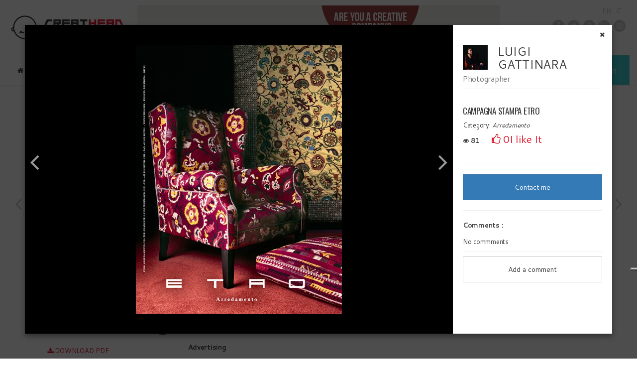

--- FILE ---
content_type: text/html; charset=iso-8859-1
request_url: https://www.creathead.com/english/creatives-and-creativity/photographer/milano/43886/luigi-gattinara/photo-furnishings/91395/campagna-stampa-etro
body_size: 27950
content:
<!DOCTYPE html>
<!--[if lt IE 7]><html class="ie6" xmlns="http://www.w3.org/1999/xhtml" xml:lang="en"><![endif]-->
<!--[if IE 7]><html class="ie7" xmlns="http://www.w3.org/1999/xhtml" xml:lang="en"><![endif]-->
<!--[if IE 8]><html class="ie8" xmlns="http://www.w3.org/1999/xhtml" xml:lang="en"><![endif]-->
<!--[if gt IE 8]><!--><html xmlns="http://www.w3.org/1999/xhtml"><!--<![endif]-->
<head>
<meta charset="iso-8859-1">
<meta name="viewport" content="width=device-width, initial-scale=1.0">
<title>Showcase of: LUIGI GATTINARA | Creathead</title>
<meta name="Description" content="Showcase of: LUIGI GATTINARA | Photographer " />


<meta name="language" content="en"/>
<meta name="copyright" content="creathead" />

<!-- Facebook Tags -->
<meta property="og:title" content="Showcase of: LUIGI GATTINARA"/>
<meta property="og:type" content="website"/>
<meta property="og:url" content="https://www.creathead.com/english/creatives-and-creativity/photographer/milano/43886/luigi-gattinara/photo-furnishings/91395/campagna-stampa-etro"/>
<meta property="og:description" content="LUIGI GATTINARA | Photographer - Milano | "Professional photographer since 30 years, I live and work in Milan.I work mainly for Advertising and also directly for many companies operating in different sectors (food, technology, jewelry, furniture, banks ....) by several years, contributing to many campaigns of important visibility.I also exhibited my works, Fine Art, in Italy, Paris, Berlin and New York. Publications: “Still Light”, "Fine art Dipingere con la luce"E Book for SeBook- Simonelli electronic book. www.gattinaraluigi.eu https://it-it.facebook.com/SpazioGattinara/ https://it.linkedin.com/in/luigigattinara fotografia@gattinaraluigi.eu">
<meta property="og:image" content="https://img.creathead.it/avatar/d32N/luigi-gattinara-1548850580-43881.jpg">
<meta property="og:image" content="https://img.creathead.it/vetrina/og/ZpPq5/other-2012-l-albero-della-conoscenza-157161.jpg">
<meta property="og:image" content="https://img.creathead.it/vetrina/og/aoPB3/other-2012-foglia-157053.jpg">
<meta property="og:image" content="https://img.creathead.it/vetrina/og/yKmPD/other-2011-concerto-157093.jpg">
<meta property="og:image" content="https://img.creathead.it/vetrina/og/e6Px0/other-2009conoscenza-157140.jpg">
<meta property="og:image" content="https://img.creathead.it/vetrina/og/MXPqL/other-2009-natura-morta-con-melograni-157216.jpg">
<meta property="og:site_name" content="Creathead"/>
<meta property="fb:app_id" content="109072389129513">
<!-- END Facebook Tags -->

<!-- Twitter Tags -->
<meta name="twitter:card" content="summary" />
<meta name="twitter:title" content="Showcase of: LUIGI GATTINARA" />
<meta name="twitter:image" content="https://www.creathead.com/_templates/_layout/creathead_logo_h.png" />
<!-- END Twitter Tags -->

<link rel="shortcut icon" href="https://www.creathead.com/_templates/favicon.ico" />

<link rel="stylesheet" href="https://cdn.creathead.it/_css/bootstrap.min.css">
<link href='https://cdn.creathead.it/_css/template.min.css?v=1620039067' rel='stylesheet' type='text/css'>
<link rel="stylesheet" href="https://cdn.creathead.it/_css/custom-style.css?w=7.1">


<link rel="stylesheet" href="/_templates/style.php?tid=tmp_crea_intero" type="text/css" />

  
<!-- Global site tag (gtag.js) - Google Analytics -->
<script async src="https://www.googletagmanager.com/gtag/js?id=G-HFE6B4FM8C"></script>
<script>
  window.dataLayer = window.dataLayer || [];
  function gtag(){dataLayer.push(arguments);}
  gtag('js', new Date());

  gtag('config', 'G-HFE6B4FM8C');
</script>
  
  
<!-- MARCO STILE NUOVE CLASSI -->
<style>
  .margin-text-cutted{
    margin-left: 30px;
    margin-right: 30px;
  }
  #cookie-banner {
    display:none!important;
  }
</style>

<!-- MARCO STILE POP-UP -->
<style>  
#popupoffer {
    position: fixed;
    z-index: 45643564357456453743745645634;
    top: 0;
    right: 0;
    left: 0;
    bottom: 0;
    width: 100%;
    height: 100%;
    background-color: rgba(0,0,0,0.65);
    overflow: hidden;
}

.offer-popup {
    position: absolute;
    width: 50rem;
    max-width: 90vw;
    left: 50%;
    top: 50%;
    -webkit-transform: translate(-50%,-50%);
    transform: translate(-50%,-50%);
    text-align: center;
    padding: 0px;
    box-sizing: border-box;
    display: flex;
    flex-flow: column nowrap;
    align-items: center;
    align-content: center;
    justify-content: center;
}

.bg-white-popup { background: #fff;}

.col-12-popup {  padding-right: 0;
  padding-left: 0;}
  
.mb-3-popup {margin-bottom: 0;}

.mt-3-popup {margin-top: 0;}

#closepopupbtn {
    font-size: 1.5em;
    cursor: pointer;
    position: absolute;
    right: 5px;
    top: 5px;
}
</style>

<!-- MODIFICA MARCO RIMOZIONE BOTTONE ACCEDI DA BANNER NEI CONCORSI -->
<style>
  .tender-premium-subscribe a:first-of-type {
    display:none;
  }
</style>

<!-- MODIFICA MARCO RIMOZIONE RIGA PROCEDURA RISTRETTA DA TABELLA CONCORSI -->
<style> 
  .tender-info .row .col-md-8 div:nth-of-type(3) {
    display:none;
  }
</style>
  
<!-- MARCO STILE BOTTONE ABBONAMENTI HOME -->
<style> 
.btn-ch { 
    background-color: #777777 !important;
}
  .btn-ch:hover { 
    background-color: #3b3b3b !important;
}
.background-red-creathead{
    color: #ffffff;
    background-color: #777777;
    transition:all ease-in-out .3s;
}
  
.background-red-creathead:hover{
    color: #ffffff;
    background-color: #3b3b3b;
    transition:all ease-in-out .3s;
}
</style>
  
<!-- MARCO RIMUOVE BOTTONE ABBONAMENTI HOME -->
<style> 
  #toplinks > a:nth-child(3){
    display:none !important;
  }
</style>
 
<!-- MARCO CANCELLA RICERCA HOME --> 
<style>
  #home-search{
    display:none;
  }
</style>
  
  <!-- MARCO MOSTRA RICERCA AVANZATA E CANCELLA BOTTONE "SIMPLE/ADVANCED SEARCH" -->   
<style>
  #simple-search{
    display:none !important;
  }
  #advanced-search{
    display:block !important;
  }
  #simple-search-btn{
    display:none !important;
  }
  #advanced-search-btn{
    display:none !important;
  }
</style>    
  
 <!-- MARCO RISOLVE IL PROBLEMA DI VISUALIZZAZIONE DELLE PAGINE SINGOLE -->     
<style>
  #slide .banner_v1_container{
    display:none !important;
  }
</style>
  
<style>
@media only screen and (min-width: 240px) and (max-width: 640px){
  header nav.mobile ul.dropdown li ul {
    left: 0 !important;
  }
  #nav-menu{
    overflow-y: auto;
    max-height: 100vh;
  }
  #main-nav{
    overflow-y: auto;
    height: 100vh;
  }
}
</style>
  
<script src="https://cdnjs.cloudflare.com/ajax/libs/jquery/1.10.2/jquery.min.js"></script>

<script type="text/javascript">var SITE='crea';var LANG=2;var LANG_CODE='en';</script>
<script src="https://cdn.creathead.it/_script/script.head.min.js?v=1620039067"></script>

<!--[if lt IE 9]>
    <script src="//html5shim.googlecode.com/svn/trunk/html5.js"></script>
<![endif]-->

</head>
<body class="en">

<div class="container-fluid">
    <header class="fixed">
      
	<div id="banner" data-module="5"><div class="banner_o1_container"><div class="banner_o1_banner" id="banner_402"><a title="Creathead - Iscrizioni nuovo sito EN" target="_blank" href="https://www.creathead.com/_modules/banner_o1/redirect.php?iIdBanner=402"><img alt="creathead - iscrizioni nuovo sito en" src="http://www.creathead.it/_media/images/Creathead_NewWebSite.ENG.gif"></a></div></div></div>
        <!-- <div id="banner" data-module="5"><a href="https://www.creathead.it/italian/abbonamenti/"><img src="https://www.creathead.it/_media/images/banner/Concorsi%20Creativi%20PA%20banner.gif" width="728" height="90" border="0" alt="Re-Gift by Resolution HUB" /></a></div> -->
	  
        <div id="logo"><a href="/english/index/"><img width="240" height="60" src="https://www.creathead.com/_templates/_layout/creathead_logo_web.svg"/></a></div>
	
      	<div id="nav-menu" class="row">
		
	  <nav role="navigation" class="col-md-8 col-sm-12 col-xs-12" data-module="1"><ul id="main-nav" class="dropdown dropdown-horizontal"><li class="level1  menu-item-id--1"><a class="level1 " title="" href="https://www.creathead.com/english/index/"><i class="fa fa-home"></i> Home</a></li><li class="level1  menu-item-id--189"><a class="level1 dir" title="Are you looking for creativity? Are you a creative?" href="https://www.creathead.com/english/ricerca-creativi/">Search Creative</a><ul><li class="level2  menu-item-id--364"><a class="level2 dir" title="Creatives Chart" href="https://www.creathead.com/english/classifica/">Creatives Chart</a><ul><li class="level3  menu-item-id--11"><a class="level3 " title="Creathead - Showcase of creative" href="https://www.creathead.com/english/info_vetrina/">Info Showcase</a></li></ul></li><li class="level2  menu-item-id--421"><a class="level2 " title="Find the best creative, agency, company, on map" href="https://www.creathead.com/english/mappa-creativi/">Creativity Map</a></li><li class="level2  menu-item-id--549"><a class="level2 " title="5 Stars Club" href="https://www.creathead.com/english/club-5stars/">Club 5 Stars</a></li></ul></li><li class="level1  menu-item-id--158"><a class="level1 dir" title="New online contest" href="https://www.creathead.com/english/concorsi/">Contest</a><ul><li class="level2  menu-item-id--678"><a class="level2 " title="Descrizione" href="https://www.creathead.com/english/concorsi-architettura/">Link</a></li><li class="level2  menu-item-id--562"><a class="level2 " title="Open your contest" href="https://www.creathead.com/english/design-contest/">Open your contest</a></li><li class="level2  menu-item-id--544"><a class="level2 " title="Design Contest: discover how to launch it online!" href="https://www.creathead.com/english/contest-gare/">Contest</a></li><li class="level2  menu-item-id--588"><a class="level2 " title="Description" href="https://www.creathead.com/english/perche-aprire-un-contest/">Link</a></li><li class="level2  menu-item-id--177"><a class="level2 dir" title="Case history" href="https://www.creathead.com/english/case-history/">Case history</a><ul><li class="level3  menu-item-id--550"><a class="level3 " title="Total White Contest" href="https://www.creathead.com/english/total-white/">Total White Contest</a></li><li class="level3  menu-item-id--561"><a class="level3 dir" title="Contest 2014" href="https://www.creathead.com/english/contest-2014/">Contest 2014</a><ul><li class="level4  menu-item-id--509"><a class="level4 " title="Arena is looking for naming and logo  for Under 30 website" href="https://www.creathead.com/english/contest_arena_under30/">NAMING&LOGO FOR ARENA UNDER 30</a></li><li class="level4  menu-item-id--499"><a class="level4 " title="Design Seven Schoolbags!" href="https://www.creathead.com/english/zaini_seven/">DESIGN SEVEN SCHOOLBAGS</a></li></ul></li><li class="level3  menu-item-id--510"><a class="level3 dir" title="Descrizione" href="https://www.creathead.com/english/contest-2013/">Contest 2013</a><ul><li class="level4  menu-item-id--495"><a class="level4 " title="A COMMERCIAL FOR TRUCKING WORLD" href="https://www.creathead.com/english/UNO_SPOT_PER_IL_MINISTERO_DEI_TRASPORTI/">A COMMERCIAL FOR TRUCKING WORLD</a></li><li class="level4  menu-item-id--491"><a class="level4 " title="The new mascotte for A.M.S.I." href="https://www.creathead.com/english/amsi_mascotte/">NEW MASCOTTE FOR A.M.S.I.</a></li><li class="level4  menu-item-id--489"><a class="level4 " title="SHOP_LES JEUX D'AMOUR" href="https://www.creathead.com/english/shop_les_jeux_damour/">SHOP_LES JEUX D'AMOUR</a></li><li class="level4  menu-item-id--488"><a class="level4 " title="LOGO FOR LESSINI DURELLO" href="https://www.creathead.com/english/logo_durello/">A LOGO FOR LESSINI DURELLO</a></li><li class="level4  menu-item-id--486"><a class="level4 " title="LOVE IS IN CREATHEAD" href="https://www.creathead.com/english/love_creathead/">LOVE IS IN CREATHEAD</a></li><li class="level4  menu-item-id--483"><a class="level4 " title="" href="https://www.creathead.com/english/arena_mascotte/">CENTENNARY MASCOTTE</a></li><li class="level4  menu-item-id--482"><a class="level4 " title="" href="https://www.creathead.com/english/arena_naming_vini/">WINE NAMING FOR CENTENNARY</a></li></ul></li><li class="level3  menu-item-id--490"><a class="level3 dir" title="Contest 2012" href="https://www.creathead.com/english/contest-2012/">Contest 2012</a><ul><li class="level4  menu-item-id--476"><a class="level4 " title="" href="https://www.creathead.com/english/wacom_primavera/">WACOM: SPRING REPRESENTATION</a></li><li class="level4  menu-item-id--474"><a class="level4 " title="MARS Befana 2013" href="https://www.creathead.com/english/mars_befana2013/">MARS BEFANA 2013</a></li><li class="level4  menu-item-id--472"><a class="level4 " title="GIFT BOX" href="https://www.creathead.com/english/gift_box/">GIFT BOX</a></li><li class="level4  menu-item-id--480"><a class="level4 " title="" href="https://www.creathead.com/english/top_partners/">TOP PARTNERS</a></li></ul></li><li class="level3  menu-item-id--445"><a class="level3 dir" title="Descrizione" href="https://www.creathead.com/english/contest-2011/">Contest 2011</a><ul><li class="level4  menu-item-id--429"><a class="level4 " title="Descrizione" href="https://www.creathead.com/english/mars_befana2012/">MARS BEFANA 2012</a></li><li class="level4  menu-item-id--461"><a class="level4 " title="Corner Zip" href="https://www.creathead.com/english/corner_zip/">CORNER ZIP</a></li><li class="level4  menu-item-id--464"><a class="level4 " title="Best Illustration" href="https://www.creathead.com/english/illustrazione_anno/">BEST ILLUSTRATION</a></li><li class="level4  menu-item-id--465"><a class="level4 " title="Best Photo" href="https://www.creathead.com/english/fotografia_anno/">BEST PHOTO</a></li><li class="level4  menu-item-id--467"><a class="level4 " title="Best Campaign" href="https://www.creathead.com/english/campagna_anno/">BEST CAMPAIGN</a></li></ul></li><li class="level3  menu-item-id--444"><a class="level3 dir" title="Contest 2010" href="https://www.creathead.com/english/contest-2010/">Contest 2010</a><ul><li class="level4  menu-item-id--372"><a class="level4 " title="MULTIMEDIATRE: THE WEBSITE" href="https://www.creathead.com/english/contest_multimediatre/">MULTIMEDIATRE: THE WEBSITE</a></li><li class="level4  menu-item-id--386"><a class="level4 " title="OUT AND IN SALONE" href="https://www.creathead.com/english/conest_salone_mobile/">OUT AND IN SALONE</a></li><li class="level4  menu-item-id--367"><a class="level4 " title="Descrizione" href="https://www.creathead.com/english/contest_annus_horribilis/">2009: ANNUS HORRIBILIS?</a></li><li class="level4  menu-item-id--370"><a class="level4 " title="HAPPY BDAY OKI" href="https://www.creathead.com/english/contest_oki_happy_Bday/">HAPPY BDAY OKI</a></li></ul></li><li class="level3  menu-item-id--415"><a class="level3 dir" title="Contest 2009" href="https://www.creathead.com/english/contest-2009/">Contest 2009</a><ul><li class="level4  menu-item-id--321"><a class="level4 " title="MARS HALLOWEEN 2009" href="https://www.creathead.com/english/contest_halloween_2009/">MARS HALLOWEEN 2009</a></li><li class="level4  menu-item-id--341"><a class="level4 " title="ALPHABET" href="https://www.creathead.com/english/contest_alphabet/">ALPHABET</a></li><li class="level4  menu-item-id--322"><a class="level4 " title="Descrizione" href="https://www.creathead.com/english/contest_befana_2009/">MARS BEFANA 2010</a></li><li class="level4  menu-item-id--319"><a class="level4 " title="SPRING Contest" href="https://www.creathead.com/english/contest_spring09/">SPRING</a></li><li class="level4  menu-item-id--320"><a class="level4 " title="ADV CREATHEAD 2009" href="https://www.creathead.com/english/adv_creathead09/">ADV CREATHEAD 2009</a></li><li class="level4  menu-item-id--318"><a class="level4 " title="Descrizione" href="https://www.creathead.com/english/contest_youcreathead09/">YOUCREATHEAD 09</a></li><li class="level4  menu-item-id--300"><a class="level4 " title="SCUOLA 2009" href="https://www.creathead.com/english/contest_Scuola2009/">SCUOLA 2009</a></li><li class="level4  menu-item-id--360"><a class="level4 " title="SPORTING CHE PASSIONE" href="https://www.creathead.com/english/contest_sporting_che_passione/">SPORTING CHE PASSIONE</a></li></ul></li><li class="level3  menu-item-id--387"><a class="level3 dir" title="Contest 2008" href="https://www.creathead.com/english/contest-2008/">Contest 2008</a><ul><li class="level4  menu-item-id--350"><a class="level4 " title="NOLIMITS FIRST " href="https://www.creathead.com/english/contest_first08/">NOLIMITS FIRST </a></li><li class="level4  menu-item-id--349"><a class="level4 " title="NOLIMITS GULLIVER" href="https://www.creathead.com/english/contest_gulliver08/">NOLIMITS GULLIVER</a></li><li class="level4  menu-item-id--287"><a class="level4 " title="contest aquatherm" href="https://www.creathead.com/english/contest_aquatherm08/">AQUATHERM</a></li><li class="level4  menu-item-id--259"><a class="level4 " title="Thermocell contest" href="https://www.creathead.com/english/contest_thermocell08/">THERMOCELL</a></li><li class="level4  menu-item-id--260"><a class="level4 " title="SEXTYNINE-LOGO69" href="https://www.creathead.com/english/contest_logo_sixtynine08/">SEXTYNINE-LOGO69</a></li><li class="level4  menu-item-id--352"><a class="level4 " title="SEXTYNINE-QUADRANTE69" href="https://www.creathead.com/english/contestsextyninequadrante/">SEXTYNINE-QUADRANTE69</a></li><li class="level4  menu-item-id--263"><a class="level4 " title="OKI ART A COLORI" href="https://www.creathead.com/english/contest_art_colorioki08/">OKI ART A COLORI</a></li><li class="level4  menu-item-id--353"><a class="level4 " title="BLU-ETICHETTE" href="https://www.creathead.com/english/bluetichette/">BLU-ETICHETTE</a></li><li class="level4  menu-item-id--244"><a class="level4 " title="BLU-FOLDER" href="https://www.creathead.com/english/Blu/">BLU-FOLDER</a></li></ul></li><li class="level3  menu-item-id--356"><a class="level3 dir" title="Descrizione" href="https://www.creathead.com/english/contest-050607/">Contest 2005-07</a><ul><li class="level4  menu-item-id--229"><a class="level4 " title="PSION TEKLOGIX" href="https://www.creathead.com/english/contest_psion_teklogix/">PSION TEKLOGIX</a></li><li class="level4  menu-item-id--151"><a class="level4 " title="Creathead - Microsoft" href="https://www.creathead.com/english/Microsoft/">MICROSOFT</a></li><li class="level4  menu-item-id--206"><a class="level4 " title="Mars Befana 2008" href="https://www.creathead.com/english/marsbefana08/">MARS BEFANA 2008</a></li><li class="level4  menu-item-id--149"><a class="level4 " title="Tecnostruttura" href="https://www.creathead.com/english/Tecnostruttura/">TECNOSTRUTTURA </a></li><li class="level4  menu-item-id--209"><a class="level4 " title="Descrizione" href="https://www.creathead.com/english/Contest_Copy_Illuminati/">COPY ILLUMINATI </a></li><li class="level4  menu-item-id--144"><a class="level4 " title="Creathead - poetry to colours" href="https://www.creathead.com/english/poesia_a_colori/">POESIA A COLORI CONTEST</a></li><li class="level4  menu-item-id--179"><a class="level4 " title="Descrizione" href="https://www.creathead.com/english/Contest_BOSCH/">BOSCH</a></li></ul></li><li class="level3  menu-item-id--556"><a class="level3 " title="Descrizione" href="https://www.creathead.com/english/je-suis-charlie/">Je suis Charlie</a></li></ul></li><li class="level2  menu-item-id--564"><a class="level2 dir" title="Are you a company?" href="https://www.creathead.com/english/contest-aziende/">Are you a company?</a><ul><li class="level3  menu-item-id--565"><a class="level3 " title="Our offer" href="https://www.creathead.com/english/offerta-contest/">Our offer</a></li><li class="level3  menu-item-id--446"><a class="level3 " title="Best Contest" href="https://www.creathead.com/english/best-contest/">Best Contest</a></li></ul></li></ul></li><li class="level1  menu-item-id--3"><a class="level1 dir" title="Creathead" href="https://www.creathead.com/english/creathead/">About Us</a><ul><li class="level2  menu-item-id--250"><a class="level2 " title="Descrizione" href="https://www.creathead.com/english/contatti/">Contacts</a></li><li class="level2  menu-item-id--413"><a class="level2 " title="Descrizione" href="https://www.creathead.com/english/rassegna-stampa/">Press Release</a></li><li class="level2  menu-item-id--35"><a class="level2 " title="Creathead - letslink" href="https://www.creathead.com/english/marchi-banner/">Letslink</a></li><li class="level2  menu-item-id--546"><a class="level2 " title="Club of all creatives that link to Creathead" href="https://www.creathead.com/english/club-linkiamoci/">Letslink Club</a></li><li class="level2  menu-item-id--545"><a class="level2 " title="Creathead's (R)evolution" href="https://www.creathead.com/english/revolution/">(R)Evolution</a></li><li class="level2  menu-item-id--357"><a class="level2 dir" title="Descrizione" href="https://www.creathead.com/english/servizi/">Services</a><ul><li class="level3  menu-item-id--299"><a class="level3 " title="Descrizione" href="https://www.creathead.com/english/sponsor_pubblicita/">Sponsor&Adv</a></li></ul></li><li class="level2  menu-item-id--146"><a class="level2 " title="Friends Companies" href="https://www.creathead.com/english/le-aziende/">Friends Companies</a></li><li class="level2  menu-item-id--498"><a class="level2 " title="Descrizione" href="https://www.creathead.com/english/Expo_2015/">Expo 2015</a></li></ul></li><li class="level1  menu-item-id--505"><a class="level1 " title="News from the world of creativity, communication and design" href="https://www.creathead.com/english/news/">News</a></li></ul><i id="navIcon" class="fa fa-bars"></i><div id="navLabel">Menu</div></nav>
		
	  <div id="toplinks" class="col-md-4 col-sm-12 col-xs-12">
	  
	    		    <a class="btn-xl btn-lg btn-login" href="#" ><i class="fa fa-users"></i> <span>Login</span></a>
		    <a class="btn-xl btn-lg btn-register btn-default" href="/english/registrazione-light/" ><i class="fa fa-dot-circle-o"></i> <span>Sign In</span></a>
	    	    <a class="btn-xl btn-lg btn-default" href="/english/abbonamenti/" ><span>Subscriptions</span></a>
	    	  
	  </div>
	  
      	</div>
      
	<div id="social">
	  <a href="https://www.facebook.com/creathead/" class="fa fa-facebook" target="_blank"></a>
	  <a href="https://twitter.com/creathead" class="fa fa-twitter" target="_blank"></a>
	  <a href="https://www.youtube.com/user/youcreathead" class="fa fa-youtube" target="_blank"></a>
	  <a href="https://www.linkedin.com/company/creathead/" class="fa fa-linkedin" target="_blank"></a>
	  <a href="https://www.instagram.com/creathead1/" class="fa fa-instagram" target="_blank"></a>
	  
      	</div>	
		
        <div id="lang"><a href="https://www.creathead.com/english/creatives-and-creativity/photographer/milano/43886/luigi-gattinara/photo-furnishings/91395/campagna-stampa-etro" class="flag en">EN</a><a href="https://www.creathead.it/italian/creatives-and-creativity/photographer/milano/43886/luigi-gattinara/photo-furnishings/91395/campagna-stampa-etro" class="flag it">IT</a></div>	  
    </header>
  
  
 <!-- MARCO POPUP PROMO -->
  
 <!-- <div id="popupoffer" style="visibility:hidden">
		<div class="offer-popup bg-white-popup rounded">
			<div class="row">
				<div class="col-12-popup mb-3-popup">
					<div class="mx-auto">
                                               <a href="https://www.creathead.it"><span id="closepopupbtn">&times;</span></a>
                                              <a href="https://www.creathead.it/italian/buon-natale-2022/"><img  width="100%" height="100%" loading="lazy"  class="section img-kenburns"  src="http://www.creathead.it/_media/images/banner/Crucinatale-Creathead.gif"  alt="Crucinatale di Creathead"></a>
                                        </div>
		      		</div>
	     		</div>
		</div>
  	</div>  -->
  
  
  	<section id="slide">
		<div class="row">
			<div class="col-md-12" data-module="7"></div>
		</div>
  	</section>
  
	<section class="container" id="main">
                <div class="row" id="msg">
                        <div class="col-md-12"></div>
                </div>
		<div class="row">
			<div class="col-md-12" data-module="4"><script>
    $(function () {




        $('#showcase-tab a').click(function (e) {
            e.preventDefault();
            //location.replace(this.hash);
            $(this).tab('show');

            if ($(this).attr("href") == '#map') {
                initializeMap();
            }

            if ($(this).attr("href") == '#planner') {
                initCalendar();
            }
        });

        if (hash = window.location.hash) {
            $('#showcase-tab a[href="' + hash + '"]').click();
        } else {

            if ($("#works.tab-pane > ul").length > 0) {
                $("a#btn-tab-works").tab('show');
            } else {
                $("a#btn-tab-profile").tab('show');
            }
        }

        $(".view-all").click(function (e) {
            e.preventDefault();
            goto = $(this).attr("href");
            $('#showcase-tab a[href="' + goto + '"]').tab('show');
        });


        gal.init();

        var jobId = "91395";

        if (jobId) {
            $("#item_w_" + jobId).click();
        }


        $('a#website').click(function () {
            $.ajax({
                url: crea.url('ajaxrequest.php?request=addClickWeb'),
                type: "POST",
                data: {"iId":43886}

            });
        });

        $(".frame_colorbox").colorbox({width: 400, height: 450, iframe: true});

    });


    var script = document.createElement("script");
    script.type = "text/javascript";
    script.src = '//maps.googleapis.com/maps/api/js?key=AIzaSyAfDKAYCWGEor8IpZiwtybzqkrBPE8I6yc&callback=initializeMap';

    document.body.appendChild(script);


    function initializeMap() {
        document.getElementById('map_canvas').style.display = 'block';
        var latlng = "45.44021520, 9.18904240".split(',');
        var myOptions = {
            zoom: 12,
            minZoom: 8,
            maxZoom: 17,
            center: new google.maps.LatLng(latlng[0], latlng[1]),
            streetViewControl: false,
            mapTypeControl: false,
            mapTypeId: google.maps.MapTypeId.ROADMAP
        };
        map = new google.maps.Map(document.getElementById('map_canvas'), myOptions);
        var marker = new google.maps.Marker({
            position: new google.maps.LatLng(latlng[0], latlng[1]),
            title: $('h1').text(),
            map: map
        });
    }

</script>
<script type="text/javascript"
        src="https://platform-api.sharethis.com/js/sharethis.js#property=5e60e3d78e6f8800123b2402&product=inline-share-buttons"
        async="async"></script>
<script type="text/javascript" src="https://cdnjs.cloudflare.com/ajax/libs/jquery-serialize-object/2.5.0/jquery.serialize-object.min.js"></script>
<article class="showcase container" itemscope itemtype="http://data-vocabulary.org/Person">

    <a href="https://www.creathead.it/english/creatives-and-creativity/graphic-designer/bergamo/3969/stefano-brivio" class="controls prev"
       title="Previous Showcase"><i
                class="fa fa-angle-left"></i><span>Previous Showcase</span></a>

    <a href="https://www.creathead.it/english/creatives-and-creativity/graphic-designer/bergamo/3969/stefano-brivio" class="controls next"
       title="Next Showcase"><i
                class="fa fa-angle-right"></i><span>Next Showcase</span></a>


    <a href="/english/" class="" title="Back"><i
                class="fa fa-arrow-circle-left"></i> <span>Back</span></a>

    <div class="row showcase-header">

        <div class="col-md-3 col-sm-4">
            <div class="profile-avatar"><img itemprop="photo" src="https://img.creathead.it/avatar/d32N/luigi-gattinara-1548850580-43881.jpg"/></div>
        </div>


        <header class="col-md-6 col-sm-4">
            <div class="page-header">

                <h1 class="h1">LUIGI GATTINARA                    <h2 class="h4" itemprop="title">Photographer</h2>
                </h1>

                <div class="star" itemprop="rating" itemscope itemtype="http://data-vocabulary.org/Rating">
                    <span itemprop="value" class="hidden">9</span>
                    <meta itemprop="best" content="10"/><i class="fa fa-star gold"></i><i class="fa fa-star gold"></i><i class="fa fa-star gold"></i><i class="fa fa-star gold"></i><i class="fa fa-star-half-o gold"></i><i class="fa fa-star red"></i><i class="fa fa-star red"></i><i class="fa fa-star red"></i><i class="fa fa-star red"></i><i class="fa fa-star red"></i><span class="label label-default">Updated</span>
                </div>

            </div>

            <div itemprop="address" itemscope itemtype="http://data-vocabulary.org/Address">
                <i class="fa fa-map-marker"></i>
                <span itemprop="address" itemscope>Italy &gt; Lombardia &gt; Milano</span>
                <span itemprop="region">Via Biondelli, 9</span>
                <span itemprop="street-address">Milano</span>
                <span itemprop="postal-code">20141</span>
            </div>
            <hr>
            <h3 class="h5">LUIGI GATTINARA is a Photographer from Milano with >20 years of experience</h3>
            <b>Description:</b><br>
            <p>"Professional photographer since 30 years, I live and work in Milan.I work mainly for Advertising and also directly for many companies operating in different sectors (food, technology, jewelry,<a href="#profile" class="view-all"> Read more</a></p>
            <hr>
            <div class="sharethis-inline-share-buttons"></div>
        </header>

        <aside class="col-md-3 col-sm-4">

            <div>
                                            </div>

            <div class="contacts">
                <p>
                                            <a id="website" href="http://www.gattinaraluigi.eu" target="_blank"> <i class="fa fa-home"></i>
                            http://www.gattinaraluigi.eu                        </a>
                                    </p>
                <p><a href="#" class="contact-me" rel="nofollow"
                      title="Contact LUIGI GATTINARA"> <i class="fa fa-envelope"></i>
                        Contact me                    </a>
                                            <a href="/cdn-cgi/l/email-protection#84e2ebf0ebe3f6e5e2ede5c4e3e5f0f0edeae5f6e5e8f1ede3edaae1f1" target="_blank">
                            <span class="__cf_email__" data-cfemail="9afcf5eef5fde8fbfcf3fbdafdfbeeeef3f4fbe8fbf6eff3fdf3b4ffef">[email&#160;protected]</span>                        </a>
                                    </p>
                <p>
                                            <i class="fa fa-phone"></i> Tel:
                        00390289505330                                    <p>
                                            <i class="fa fa-print"></i> Fax:
                                                            </p>
                <p>
                                            <i class="fa fa-mobile"></i> Cel:
                                                            </p>
                <p>
                                            <i class="fa fa-skype"></i> Skype: ...
                                    </p>
            </div>
        </aside>

    </div>
    <div class="row">
        <div class="col-md-3">

            <a id="like" class="notlike"
               title="I like It" href="#"
               rel="43886">

                <i class="fa fa-thumbs-o-up"></i>
                <span class="badge pull-right count">2</span>
                <span class="txt">I like It</span>

            </a>


            <div id="isFavorite" style="display:none">
                <i class="fa fa-star"></i>
                <!--<span class="badge pull-right">2</span>-->
                <span class="txt">Is my favorite</span>
            </div>

            <a class="addFavorite" id="addFavorite" href="#" title="Add to favorites" rel="43886"
               style="">
                <i class="fa fa-star-o"></i>
                <span class="badge pull-right">2</span>
                <span class="txt">Add to favorite</span>
            </a>


            <a id="download" href="/english/vetrina-pdf/?iId=43886" target="_blank"
               title="Download pdf">
                <i class="fa fa-download"></i>
                Download PDF            </a>

            <div id="statistics">

                <a data-toggle="collapse" data-parent="#statistics" href="#collapseOne"> <i
                            class="fa fa-caret-right"></i> <span class="badge pull-right">
			25200			</span>
                    Showcase Insight                </a>
                <ul id="collapseOne" class="panel-collapse collapse ">
                    <li><span class="badge pull-right">
				353				</span>
                        Monthly showcase visits                    </li>
                    <li><span class="badge pull-right">
				353				</span>
                        Visit of the year                    </li>
                </ul>
                <a data-toggle="collapse" data-parent="#statistics" href="#collapseTwo"> <i
                            class="fa fa-caret-right"></i> <span class="badge pull-right">
			9450			</span>
                    Jobs Statistics                </a>
                <ul id="collapseTwo" class="panel-collapse collapse">
                    <li><span class="badge pull-right">
				369				</span>
                        Monthly works Visits                    </li>
                    <li><span class="badge pull-right">
				39				</span>
                        Click on links                    </li>
                </ul>
            </div>
            <div id="social-links">

                <p><strong>Follow me on</strong></p>

                                    <a href="https://it-it.facebook.com/SpazioGattinara/" target="_blank" rel="nofollow"><i
                                class="fa fa-facebook-square"></i></a>
                
                                    <a href="http://it.linkedin.com/pub/luigi-gattinara/22/485/8b3" target="_blank" rel="nofollow"><i
                                class="fa fa-linkedin-square"></i></a>
                
                                    <a href="https://youtube.com/user/https://www.youtube.com/c" target="_blank" rel="nofollow"><i
                                class="fa fa-youtube-square"></i></a>
                
                                    <a href="http://www.behance.net/search?search=gattinara" target="_blank" rel="nofollow"><i
                                class="fa fa-flickr"></i></a>
                
                
                                    <a href="https://www.youtube.com/watch?v=hK_uj6f2exQ" target="_blank" rel="nofollow"><i
                                class="fa fa-vimeo-square"></i></a>
                
                
            </div>
        </div>


        <div class="col-md-9">
            <ul class="nav nav-tabs" id="showcase-tab">

                <!--<li><a id="btn-tab-home" href="#home">Home</a></li>-->
                <li>
                    <a id="btn-tab-works" href="#works">
                        <i class="fa fa-briefcase"></i> Jobs                    </a>
                </li>

                <li>
                    <a id="btn-tab-profile" href="#profile">
                        <i class="fa fa-asterisk"></i> Profile                    </a>
                </li>

                <li>
                    <a id="btn-tab-comments" href="#comments">
                        <i class="fa fa-comments-o"></i> Comments                    </a>
                </li>

                <li>
                    <a id="btn-tab-video" href="#video">
                        <i class="fa fa-video-camera"></i> Video                    </a>
                </li>

                
                <li>
                    <a id="btn-tab-shop" href="#shop">
                        <i class="fa fa-shopping-cart"></i> For Sale                    </a>
                </li>

                
                <li>
                    <a id="btn-tab-map" href="#map">
                        <i class="fa fa-location-arrow"></i> Map                    </a>
                </li>

                

            </ul>
            <div class="tab-content">


                <!-- BEGIN PROFILE TAB -->

                <div class="tab-pane" id="profile">
                    <div class="row">
                        <div class="col-md-12">

                            <div id="description">
                                <p><strong>Description</strong></p>
                                <p>"Professional photographer since 30 years, I live and work in Milan.I work mainly for Advertising and also directly for many companies operating in different sectors (food, technology, jewelry, furniture, banks ....) by several years, contributing to many campaigns of important visibility.I also exhibited my works, Fine Art, in Italy, Paris, Berlin and New York.<br />
Publications: “Still Light”, "Fine art Dipingere con la luce"E Book for SeBook- Simonelli electronic book.<br />
www.gattinaraluigi.eu<br />
https://it-it.facebook.com/SpazioGattinara/<br />
https://it.linkedin.com/in/luigigattinara<br />
<a href="/cdn-cgi/l/email-protection" class="__cf_email__" data-cfemail="12747d667d756073747b7352757366667b7c7360737e677b757b3c7767">[email&#160;protected]</a></p>
                            </div>

                            <div id="extrainfo">
                                
                                                                            <p>Sex: M</p>
                                    
                                                                            <p>Birthday: 13.01.1952</p>
                                    
                                                                            <p>Employer: Fotografo</p>
                                    
                                                                            <p>Years of Experience:                                             <a href="/english/ricerca-creativi/?filter=24:>20">>20    </a>
                                        </p>
                                    
                                    
                                    
                                    
                                                            </div>
                            <div class="row">
                                <div id="categories" class="col-md-12">

                                    <p><strong>Portfolio Skills</strong></p>

                                    <ul class="categories clearfix box">

                                        
                                        
                                            
                                        
                                            
                                        
                                            
                                                <li>
                                                                                                            <i class="fa fa-check-square-o"></i> <span
                                                                class="name">Advertising</span>
                                                                                                    </li>

                                            
                                        
                                            
                                        
                                            
                                                <li>
                                                                                                            <i class="fa fa-check-square-o"></i> <span
                                                                class="name">Other</span>
                                                                                                    </li>

                                            
                                        
                                            
                                        
                                            
                                        
                                            
                                        
                                            
                                        
                                            
                                        
                                            
                                        
                                            
                                                <li>
                                                                                                            <a name="381" class="name"><i
                                                                    class="fa fa-check-square-o"></i> <span
                                                                    class="name"> CoronaVirus</span></a>
                                                                                                    </li>

                                            
                                        
                                            
                                                <li>
                                                                                                            <a name="157" class="name"><i
                                                                    class="fa fa-check-square-o"></i> <span
                                                                    class="name"> Curriculum</span></a>
                                                                                                    </li>

                                            
                                        
                                            
                                        
                                            
                                        
                                            
                                        
                                            
                                        
                                            
                                        
                                            
                                                <li>
                                                                                                            <i class="fa fa-check-square-o"></i> <span
                                                                class="name">Photo Furnishings</span>
                                                                                                    </li>

                                            
                                        
                                            
                                        
                                            
                                        
                                            
                                        
                                            
                                        
                                            
                                                <li>
                                                                                                            <i class="fa fa-check-square-o"></i> <span
                                                                class="name">Fashion  and Images photo</span>
                                                                                                    </li>

                                            
                                        
                                            
                                        
                                            
                                        
                                            
                                        
                                            
                                                <li>
                                                                                                            <i class="fa fa-check-square-o"></i> <span
                                                                class="name">Food&Beverage photos</span>
                                                                                                    </li>

                                            
                                        
                                            
                                        
                                            
                                        
                                            
                                        
                                            
                                        
                                            
                                        
                                            
                                                <li>
                                                                                                            <i class="fa fa-check-square-o"></i> <span
                                                                class="name">Photo Still life</span>
                                                                                                    </li>

                                            
                                        
                                            
                                        
                                            
                                        
                                            
                                        
                                            
                                        
                                            
                                        
                                            
                                        
                                            
                                        
                                            
                                        
                                            
                                        
                                            
                                        
                                            
                                        
                                            
                                        
                                            
                                        
                                            
                                        
                                            
                                                <li>
                                                                                                            <i class="fa fa-check-square-o"></i> <span
                                                                class="name">Photographic portraits</span>
                                                                                                    </li>

                                            
                                        
                                            
                                        
                                    </ul>
                                </div>
                            </div>
                            <div class="row">
                                <div id="last-favorites" class="col-md-12">
                                    <p><strong>Favorites showcase</strong></p>
                                    <ul class="clearfix box">
                                                                                                                                                                        <li class="user-box thumbnail" id="myf_43886">
                                                <a href="/english/creatives-and-creativity/photographer/milano/43886/luigi-gattinara">
                                                    <div class="avatar"><img itemprop="photo"
                                                                             src="https://img.creathead.it/avatar/d32N/luigi-gattinara-1548850580-43881.jpg"/></div>
                                                    <div class="caption"><p>LUIGI GATTINARA</p></div>
                                                </a>
                                            </li>
                                                                            </ul>
                                </div>
                            </div>
                        </div>
                    </div>
                </div>

                <!-- END PROFILE TAB -->


                <!-- BEGIN COMMENTS TAB -->


                <div class="tab-pane" id="comments">

                    <button id="addCommentBtn-vetrina-43886" class="btn btn-wide btn-square btn-default" rel="vetrina-43886">Add a comment</button><div id="addComment-vetrina-43886" class="panel panel-default" style="display:none"><div class="panel-heading">Add a comment <a href="#" title="Hide/Show" rel="vetrina-43886" class="toggleCommentPanel" id="toggleCommentPanel-vetrina-43886"><i class="fa fa-caret-square-o-up"></i></a></div><div class="panel-body"><form id="addCommentForm-vetrina-43886" class="addCommentForm" method="post" action="" ><div class="row">
						<div class="col-md-6 form-group">
							<label for="name">Your name</label>
							<input type="text" size="50" value="" id="name" name="name" class="form-control">
				  		</div>
				<!--		<div class="col-md-6 form-group">
							<label for="lastname">Your lastname</label>
							<input type="text" size="50" value="" id="lastname" name="lastname" class="form-control">
						</div> -->
					</div>
				<!--	<div class="row">
						<div class="col-md-12 form-group">
							<label for="email">Your email</label>
							<input type="text" size="50" value="" id="email" name="email" class="form-control">
						</div>
					</div>
					<div class="row">
						<div class="col-md-12 form-group">
							<label for="url">Website(Not required)</label>
							<input type="text" size="50" value="" id="url" name="url" class="form-control">
						</div>
					</div> --><div class="row">
						<div class="col-md-12 form-group">
							<label for="body">Comment Body</label>
							<textarea rows="5" cols="20" id="body" name="body" class="form-control"></textarea>
						</div>
					</div><div class="row"><div class="col-md-12 form-group"><p>Click send <a class="frame_colorbox" href="/english/condizioni/">Terms of use</a> and the <a class="frame_colorbox" href="/english/privacy/">Privacy Policy</a></p><input type="submit" value="Insert a comment" id="submit" class="btn btn-primary">
						<input type="hidden" value="vetrina-43886" id="foreign_key" class="foreign_key" name="foreign_key">
					</div></div></form></div></div><script data-cfasync="false" src="/cdn-cgi/scripts/5c5dd728/cloudflare-static/email-decode.min.js"></script><script>$(document).ready(function(){    crea.initCommentForm("vetrina-43886");  });</script><ul class="comments" id="commentList-vetrina-43886"><li>No commments</li></ul>
                </div>

                <!-- END COMMENTS TAB -->


                <!-- BEGIN WORKS TAB -->

                <div class="tab-pane" id="works">


                    <div class="row">


                        
                    </div>


                    
                    
                        
                        
                    
                        
                        
                    
                        
                        
                            <p><strong>    Advertising</strong></p>

                            <ul id="3" class="clearfix box">

                                
                                    <li id="item_3_156978" class="thumbnail" ><a class="gal" id="item_w_156978" href="/english/creatives-and-creativity/photographer/milano/43886/luigi-gattinara/advertising/156978/d-asy-milano" target="_parent" title="D'ASY Milano" data-uid="43886" data-jid="156978" data-jsection="vetrina" data-jtype="image"  ><div class="label label-default"></div><img id="156978" src="https://img.creathead.it/vetrina/th/aoPq0/advertising-d-asy-milano-157162.jpg" alt="D'ASY Milano"><div class="caption"><h6>D'asy milano</h6><span><i class="fa fa-eye"></i> 15 </span><span><i class="fa fa-thumbs-up"></i> 0 </span></div></a></li>
                                
                                    <li id="item_3_112212" class="thumbnail" ><a class="gal" id="item_w_112212" href="/english/creatives-and-creativity/photographer/milano/43886/luigi-gattinara/advertising/112212/toy-watch" target="_parent" title="Toy Watch" data-uid="43886" data-jid="112212" data-jsection="vetrina" data-jtype="image"  ><div class="label label-default"></div><img id="112212" src="https://img.creathead.it/vetrina/th/qYvpN/advertising-toy-watch-112417.jpg" alt="Toy Watch"><div class="caption"><h6>Toy watch</h6><span><i class="fa fa-eye"></i> 75 </span><span><i class="fa fa-thumbs-up"></i> 0 </span></div></a></li>
                                
                                    <li id="item_3_113429" class="thumbnail" ><a class="gal" id="item_w_113429" href="/english/creatives-and-creativity/photographer/milano/43886/luigi-gattinara/advertising/113429/sandaly-ibiza-2014" target="_parent" title="Sandaly ibiza 2014" data-uid="43886" data-jid="113429" data-jsection="vetrina" data-jtype="image"  ><div class="label label-default"></div><img id="113429" src="https://img.creathead.it/vetrina/th/xg4B3/advertising-sandaly-ibiza-2014-113566.jpg" alt="Sandaly ibiza 2014"><div class="caption"><h6>Sandaly ibiza 2014</h6><span><i class="fa fa-eye"></i> 75 </span><span><i class="fa fa-thumbs-up"></i> 0 </span></div></a></li>
                                
                                    <li id="item_3_114115" class="thumbnail" ><a class="gal" id="item_w_114115" href="/english/creatives-and-creativity/photographer/milano/43886/luigi-gattinara/advertising/114115/campagna-bmw-concessionari" target="_parent" title="Campagna BMW concessionari" data-uid="43886" data-jid="114115" data-jsection="vetrina" data-jtype="image"  ><div class="label label-default"></div><img id="114115" src="https://img.creathead.it/vetrina/th/k0vqW/advertising-campagna-bmw-concessionari-114424.jpg" alt="Campagna BMW concessionari"><div class="caption"><h6>Campagna bmw concess...</h6><span><i class="fa fa-eye"></i> 81 </span><span><i class="fa fa-thumbs-up"></i> 0 </span></div></a></li>
                                
                                    <li id="item_3_92571" class="thumbnail" ><a class="gal" id="item_w_92571" href="/english/creatives-and-creativity/photographer/milano/43886/luigi-gattinara/advertising/92571/nouse-art" target="_parent" title="Nouse Art" data-uid="43886" data-jid="92571" data-jsection="vetrina" data-jtype="image"  ><div class="label label-default"></div><img id="92571" src="https://img.creathead.it/vetrina/th/LkExp/advertising-nouse-art-92774.jpg" alt="Nouse Art"><div class="caption"><h6>Nouse art</h6><span><i class="fa fa-eye"></i> 86 </span><span><i class="fa fa-thumbs-up"></i> 0 </span></div></a></li>
                                
                                    <li id="item_3_91472" class="thumbnail" ><a class="gal" id="item_w_91472" href="/english/creatives-and-creativity/photographer/milano/43886/luigi-gattinara/advertising/91472/sito-web-prfumi-odriu" target="_parent" title="Sito Web Prfumi Odriu" data-uid="43886" data-jid="91472" data-jsection="vetrina" data-jtype="image"  ><div class="label label-default"></div><img id="91472" src="https://img.creathead.it/vetrina/th/VqzJQ/advertising-sito-web-prfumi-odriu-91767.jpg" alt="Sito Web Prfumi Odriu"><div class="caption"><h6>Sito web prfumi odri...</h6><span><i class="fa fa-eye"></i> 152 </span><span><i class="fa fa-thumbs-up"></i> 0 </span></div></a></li>
                                
                                    <li id="item_3_91475" class="thumbnail" ><a class="gal" id="item_w_91475" href="/english/creatives-and-creativity/photographer/milano/43886/luigi-gattinara/advertising/91475/sito-web-prfumi-odriu" target="_parent" title="Sito Web Prfumi Odriu" data-uid="43886" data-jid="91475" data-jsection="vetrina" data-jtype="image"  ><div class="label label-default"></div><img id="91475" src="https://img.creathead.it/vetrina/th/e6pAM/advertising-sito-web-prfumi-odriu-91770.jpg" alt="Sito Web Prfumi Odriu"><div class="caption"><h6>Sito web prfumi odri...</h6><span><i class="fa fa-eye"></i> 127 </span><span><i class="fa fa-thumbs-up"></i> 0 </span></div></a></li>
                                
                                    <li id="item_3_91474" class="thumbnail" ><a class="gal" id="item_w_91474" href="/english/creatives-and-creativity/photographer/milano/43886/luigi-gattinara/advertising/91474/sito-web-prfumi-odriu" target="_parent" title="Sito Web Prfumi Odriu" data-uid="43886" data-jid="91474" data-jsection="vetrina" data-jtype="image"  ><div class="label label-default"></div><img id="91474" src="https://img.creathead.it/vetrina/th/MXZQE/advertising-sito-web-prfumi-odriu-91769.jpg" alt="Sito Web Prfumi Odriu"><div class="caption"><h6>Sito web prfumi odri...</h6><span><i class="fa fa-eye"></i> 117 </span><span><i class="fa fa-thumbs-up"></i> 0 </span></div></a></li>
                                
                                    <li id="item_3_91476" class="thumbnail" ><a class="gal" id="item_w_91476" href="/english/creatives-and-creativity/photographer/milano/43886/luigi-gattinara/advertising/91476/campagna-stampa-profumi-odriu" target="_parent" title="Campagna stampa Profumi Odriu" data-uid="43886" data-jid="91476" data-jsection="vetrina" data-jtype="image"  ><div class="label label-default"></div><img id="91476" src="https://img.creathead.it/vetrina/th/yKqAa/advertising-campagna-stampa-profumi-odriu-91819.jpg" alt="Campagna stampa Profumi Odriu"><div class="caption"><h6>Campagna stampa prof...</h6><span><i class="fa fa-eye"></i> 114 </span><span><i class="fa fa-thumbs-up"></i> 0 </span></div></a></li>
                                
                                    <li id="item_3_91380" class="thumbnail" ><a class="gal" id="item_w_91380" href="/english/creatives-and-creativity/photographer/milano/43886/luigi-gattinara/advertising/91380/linfedele-profumi-odriu" target="_parent" title="linfedele - Profumi Odriu" data-uid="43886" data-jid="91380" data-jsection="vetrina" data-jtype="image"  ><div class="label label-default"></div><img id="91380" src="https://img.creathead.it/vetrina/th/WoVNw/advertising-linfedele-profumi-odriu-91688.jpg" alt="linfedele - Profumi Odriu"><div class="caption"><h6>Linfedele - profumi ...</h6><span><i class="fa fa-eye"></i> 107 </span><span><i class="fa fa-thumbs-up"></i> 0 </span></div></a></li>
                                
                                    <li id="item_3_91470" class="thumbnail" ><a class="gal" id="item_w_91470" href="/english/creatives-and-creativity/photographer/milano/43886/luigi-gattinara/advertising/91470/campagna-stampa-nobilis" target="_parent" title="Campagna stampa NOBILIS" data-uid="43886" data-jid="91470" data-jsection="vetrina" data-jtype="image"  ><div class="label label-default"></div><img id="91470" src="https://img.creathead.it/vetrina/th/vKwLM/advertising-campagna-stampa-nobilis-91747.jpg" alt="Campagna stampa NOBILIS"><div class="caption"><h6>Campagna stampa nobi...</h6><span><i class="fa fa-eye"></i> 73 </span><span><i class="fa fa-thumbs-up"></i> 0 </span></div></a></li>
                                
                                    <li id="item_3_91384" class="thumbnail" ><a class="gal" id="item_w_91384" href="/english/creatives-and-creativity/photographer/milano/43886/luigi-gattinara/advertising/91384/ortosa-not-" target="_parent" title="OrtosÃ¬" data-uid="43886" data-jid="91384" data-jsection="vetrina" data-jtype="image"  ><div class="label label-default"></div><img id="91384" src="https://img.creathead.it/vetrina/th/6Egk0/advertising-ortosa-not--91592.jpg" alt="OrtosÃ¬"><div class="caption"><h6>OrtosÃ¬</h6><span><i class="fa fa-eye"></i> 89 </span><span><i class="fa fa-thumbs-up"></i> 0 </span></div></a></li>
                                
                                    <li id="item_3_156977" class="thumbnail" ><a class="gal" id="item_w_156977" href="/english/creatives-and-creativity/photographer/milano/43886/luigi-gattinara/advertising/156977/etro" target="_parent" title="Etro" data-uid="43886" data-jid="156977" data-jsection="vetrina" data-jtype="image"  ><div class="label label-default"></div><img id="156977" src="https://img.creathead.it/vetrina/th/gpPB2/advertising-etro-157144.jpg" alt="Etro"><div class="caption"><h6>Etro</h6><span><i class="fa fa-eye"></i> 12 </span><span><i class="fa fa-thumbs-up"></i> 0 </span></div></a></li>
                                
                                    <li id="item_3_91387" class="thumbnail" ><a class="gal" id="item_w_91387" href="/english/creatives-and-creativity/photographer/milano/43886/luigi-gattinara/advertising/91387/campagna-stampa-gsp" target="_parent" title="Campagna stampa GSP" data-uid="43886" data-jid="91387" data-jsection="vetrina" data-jtype="image"  ><div class="label label-default"></div><img id="91387" src="https://img.creathead.it/vetrina/th/3avgQ/advertising-campagna-stampa-gsp-91626.jpg" alt="Campagna stampa GSP"><div class="caption"><h6>Campagna stampa gsp</h6><span><i class="fa fa-eye"></i> 90 </span><span><i class="fa fa-thumbs-up"></i> 0 </span></div></a></li>
                                
                                    <li id="item_3_91457" class="thumbnail" ><a class="gal" id="item_w_91457" href="/english/creatives-and-creativity/photographer/milano/43886/luigi-gattinara/advertising/91457/campagna-stampa-gsp" target="_parent" title="Campagna Stampa GSP" data-uid="43886" data-jid="91457" data-jsection="vetrina" data-jtype="image"  ><div class="label label-default"></div><img id="91457" src="https://img.creathead.it/vetrina/th/Bp4nj/advertising-campagna-stampa-gsp-91696.jpg" alt="Campagna Stampa GSP"><div class="caption"><h6>Campagna stampa gsp</h6><span><i class="fa fa-eye"></i> 79 </span><span><i class="fa fa-thumbs-up"></i> 0 </span></div></a></li>
                                
                                    <li id="item_3_91388" class="thumbnail" ><a class="gal" id="item_w_91388" href="/english/creatives-and-creativity/photographer/milano/43886/luigi-gattinara/advertising/91388/campagna-stampa-gsp" target="_parent" title="Campagna stampa GSP" data-uid="43886" data-jid="91388" data-jsection="vetrina" data-jtype="image"  ><div class="label label-default"></div><img id="91388" src="https://img.creathead.it/vetrina/th/NZ9WR/advertising-campagna-stampa-gsp-91627.jpg" alt="Campagna stampa GSP"><div class="caption"><h6>Campagna stampa gsp</h6><span><i class="fa fa-eye"></i> 78 </span><span><i class="fa fa-thumbs-up"></i> 0 </span></div></a></li>
                                
                                    <li id="item_3_91389" class="thumbnail" ><a class="gal" id="item_w_91389" href="/english/creatives-and-creativity/photographer/milano/43886/luigi-gattinara/advertising/91389/campagna-stampa-gsp" target="_parent" title="Campagna stampa GSP" data-uid="43886" data-jid="91389" data-jsection="vetrina" data-jtype="image"  ><div class="label label-default"></div><img id="91389" src="https://img.creathead.it/vetrina/th/JYN5Y/advertising-campagna-stampa-gsp-91628.jpg" alt="Campagna stampa GSP"><div class="caption"><h6>Campagna stampa gsp</h6><span><i class="fa fa-eye"></i> 74 </span><span><i class="fa fa-thumbs-up"></i> 0 </span></div></a></li>
                                
                                    <li id="item_3_91466" class="thumbnail" ><a class="gal" id="item_w_91466" href="/english/creatives-and-creativity/photographer/milano/43886/luigi-gattinara/advertising/91466/campagna-stampa-gibaud" target="_parent" title="Campagna Stampa GIBAUD" data-uid="43886" data-jid="91466" data-jsection="vetrina" data-jtype="image"  ><div class="label label-default"></div><img id="91466" src="https://img.creathead.it/vetrina/th/nEBwj/advertising-campagna-stampa-gibaud-91707.jpg" alt="Campagna Stampa GIBAUD"><div class="caption"><h6>Campagna stampa giba...</h6><span><i class="fa fa-eye"></i> 75 </span><span><i class="fa fa-thumbs-up"></i> 0 </span></div></a></li>
                                
                                    <li id="item_3_132811" class="thumbnail" ><a class="gal" id="item_w_132811" href="/english/creatives-and-creativity/photographer/milano/43886/luigi-gattinara/advertising/132811/lineafex-campagna-stampa-nazionale-del-1997" target="_parent" title="Lineafex campagna stampa nazionale del 1997" data-uid="43886" data-jid="132811" data-jsection="vetrina" data-jtype="image"  ><div class="label label-default"></div><img id="132811" src="https://img.creathead.it/vetrina/th/DkxbL/advertising-lineafex-campagna-stampa-nazionale-del-1997-133107.jpg" alt="Lineafex campagna stampa nazionale del 1997"><div class="caption"><h6>Lineafex campagna st...</h6><span><i class="fa fa-eye"></i> 22 </span><span><i class="fa fa-thumbs-up"></i> 0 </span></div></a></li>
                                
                                    <li id="item_3_132812" class="thumbnail" ><a class="gal" id="item_w_132812" href="/english/creatives-and-creativity/photographer/milano/43886/luigi-gattinara/advertising/132812/lineafex-campagna-stampa-nazionale-del-1997" target="_parent" title="Lineafex campagna stampa nazionale del 1997" data-uid="43886" data-jid="132812" data-jsection="vetrina" data-jtype="image"  ><div class="label label-default"></div><img id="132812" src="https://img.creathead.it/vetrina/th/qYr0M/advertising-lineafex-campagna-stampa-nazionale-del-1997-133108.jpg" alt="Lineafex campagna stampa nazionale del 1997"><div class="caption"><h6>Lineafex campagna st...</h6><span><i class="fa fa-eye"></i> 21 </span><span><i class="fa fa-thumbs-up"></i> 0 </span></div></a></li>
                                
                                    <li id="item_3_132810" class="thumbnail" ><a class="gal" id="item_w_132810" href="/english/creatives-and-creativity/photographer/milano/43886/luigi-gattinara/advertising/132810/lineafex-campagna-stampa-nazionale-del-1997" target="_parent" title="Lineafex campagna stampa nazionale del 1997" data-uid="43886" data-jid="132810" data-jsection="vetrina" data-jtype="image"  ><div class="label label-default"></div><img id="132810" src="https://img.creathead.it/vetrina/th/KgXqD/advertising-lineafex-campagna-stampa-nazionale-del-1997-133106.jpg" alt="Lineafex campagna stampa nazionale del 1997"><div class="caption"><h6>Lineafex campagna st...</h6><span><i class="fa fa-eye"></i> 21 </span><span><i class="fa fa-thumbs-up"></i> 0 </span></div></a></li>
                                
                                    <li id="item_3_91391" class="thumbnail" ><a class="gal" id="item_w_91391" href="/english/creatives-and-creativity/photographer/milano/43886/luigi-gattinara/advertising/91391/campagna-stampa-pasta-delverde" target="_parent" title="Campagna stampa Pasta Delverde" data-uid="43886" data-jid="91391" data-jsection="vetrina" data-jtype="image"  ><div class="label label-default"></div><img id="91391" src="https://img.creathead.it/vetrina/th/XeWLW/advertising-campagna-stampa-pasta-delverde-91701.jpg" alt="Campagna stampa Pasta Delverde"><div class="caption"><h6>Campagna stampa past...</h6><span><i class="fa fa-eye"></i> 70 </span><span><i class="fa fa-thumbs-up"></i> 0 </span></div></a></li>
                                
                                    <li id="item_3_91392" class="thumbnail" ><a class="gal" id="item_w_91392" href="/english/creatives-and-creativity/photographer/milano/43886/luigi-gattinara/advertising/91392/campagna-stampa-pasta-delverde" target="_parent" title="Campagna stampa Pasta Delverde" data-uid="43886" data-jid="91392" data-jsection="vetrina" data-jtype="image"  ><div class="label label-default"></div><img id="91392" src="https://img.creathead.it/vetrina/th/9QbWg/advertising-campagna-stampa-pasta-delverde-91702.jpg" alt="Campagna stampa Pasta Delverde"><div class="caption"><h6>Campagna stampa past...</h6><span><i class="fa fa-eye"></i> 70 </span><span><i class="fa fa-thumbs-up"></i> 0 </span></div></a></li>
                                
                                    <li id="item_3_91393" class="thumbnail" ><a class="gal" id="item_w_91393" href="/english/creatives-and-creativity/photographer/milano/43886/luigi-gattinara/advertising/91393/campagna-stampa-pasta-delverde" target="_parent" title="Campagna stampa Pasta Delverde" data-uid="43886" data-jid="91393" data-jsection="vetrina" data-jtype="image"  ><div class="label label-default"></div><img id="91393" src="https://img.creathead.it/vetrina/th/bRnD3/advertising-campagna-stampa-pasta-delverde-91703.jpg" alt="Campagna stampa Pasta Delverde"><div class="caption"><h6>Campagna stampa past...</h6><span><i class="fa fa-eye"></i> 64 </span><span><i class="fa fa-thumbs-up"></i> 0 </span></div></a></li>
                                
                                    <li id="item_3_91381" class="thumbnail" ><a class="gal" id="item_w_91381" href="/english/creatives-and-creativity/photographer/milano/43886/luigi-gattinara/advertising/91381/campagna-stampa-registro-it" target="_parent" title="Campagna stampa Registro.it" data-uid="43886" data-jid="91381" data-jsection="vetrina" data-jtype="image"  ><div class="label label-default"></div><img id="91381" src="https://img.creathead.it/vetrina/th/2PQoK/advertising-campagna-stampa-registro-it-91699.jpg" alt="Campagna stampa Registro.it"><div class="caption"><h6>Campagna stampa regi...</h6><span><i class="fa fa-eye"></i> 93 </span><span><i class="fa fa-thumbs-up"></i> 0 </span></div></a></li>
                                
                                    <li id="item_3_91382" class="thumbnail" ><a class="gal" id="item_w_91382" href="/english/creatives-and-creativity/photographer/milano/43886/luigi-gattinara/advertising/91382/campagna-stampa-registro-it" target="_parent" title="Campagna stampa Registro.it" data-uid="43886" data-jid="91382" data-jsection="vetrina" data-jtype="image"  ><div class="label label-default"></div><img id="91382" src="https://img.creathead.it/vetrina/th/p9B70/advertising-campagna-stampa-registro-it-91700.jpg" alt="Campagna stampa Registro.it"><div class="caption"><h6>Campagna stampa regi...</h6><span><i class="fa fa-eye"></i> 86 </span><span><i class="fa fa-thumbs-up"></i> 0 </span></div></a></li>
                                
                                    <li id="item_3_91467" class="thumbnail" ><a class="gal" id="item_w_91467" href="/english/creatives-and-creativity/photographer/milano/43886/luigi-gattinara/advertising/91467/campagna-stampa-gibaud-gel" target="_parent" title="Campagna Stampa GIBAUD gel" data-uid="43886" data-jid="91467" data-jsection="vetrina" data-jtype="image"  ><div class="label label-default"></div><img id="91467" src="https://img.creathead.it/vetrina/th/oYvwx/advertising-campagna-stampa-gibaud-gel-91713.jpg" alt="Campagna Stampa GIBAUD gel"><div class="caption"><h6>Campagna stampa giba...</h6><span><i class="fa fa-eye"></i> 40 </span><span><i class="fa fa-thumbs-up"></i> 0 </span></div></a></li>
                                
                                    <li id="item_3_91383" class="thumbnail" ><a class="gal" id="item_w_91383" href="/english/creatives-and-creativity/photographer/milano/43886/luigi-gattinara/advertising/91383/campagna-stampa-registro-it" target="_parent" title="Campagna stampa Registro.it" data-uid="43886" data-jid="91383" data-jsection="vetrina" data-jtype="image"  ><div class="label label-default"></div><img id="91383" src="https://img.creathead.it/vetrina/th/PpN3X/advertising-campagna-stampa-registro-it-91701.jpg" alt="Campagna stampa Registro.it"><div class="caption"><h6>Campagna stampa regi...</h6><span><i class="fa fa-eye"></i> 81 </span><span><i class="fa fa-thumbs-up"></i> 0 </span></div></a></li>
                                
                                    <li id="item_3_92581" class="thumbnail" ><a class="gal" id="item_w_92581" href="/english/creatives-and-creativity/photographer/milano/43886/luigi-gattinara/advertising/92581/ibl-banca" target="_parent" title="IBL Banca" data-uid="43886" data-jid="92581" data-jsection="vetrina" data-jtype="image"  ><div class="label label-default"></div><img id="92581" src="https://img.creathead.it/vetrina/th/2PQRn/advertising-ibl-banca-92715.jpg" alt="IBL Banca"><div class="caption"><h6>Ibl banca</h6><span><i class="fa fa-eye"></i> 135 </span><span><i class="fa fa-thumbs-up"></i> 0 </span></div></a></li>
                                
                                    <li id="item_3_91468" class="thumbnail" ><a class="gal" id="item_w_91468" href="/english/creatives-and-creativity/photographer/milano/43886/luigi-gattinara/advertising/91468/brochure-iveco" target="_parent" title="Brochure IVECO" data-uid="43886" data-jid="91468" data-jsection="vetrina" data-jtype="image"  ><div class="label label-default"></div><img id="91468" src="https://img.creathead.it/vetrina/th/0gLoQ/advertising-brochure-iveco-91702.jpg" alt="Brochure IVECO"><div class="caption"><h6>Brochure iveco</h6><span><i class="fa fa-eye"></i> 34 </span><span><i class="fa fa-thumbs-up"></i> 0 </span></div></a></li>
                                
                                    <li id="item_3_92582" class="thumbnail" ><a class="gal" id="item_w_92582" href="/english/creatives-and-creativity/photographer/milano/43886/luigi-gattinara/advertising/92582/ibl-banca" target="_parent" title="ibl banca" data-uid="43886" data-jid="92582" data-jsection="vetrina" data-jtype="image"  ><div class="label label-default"></div><img id="92582" src="https://img.creathead.it/vetrina/th/p9B5n/advertising-ibl-banca-92716.jpg" alt="ibl banca"><div class="caption"><h6>Ibl banca</h6><span><i class="fa fa-eye"></i> 113 </span><span><i class="fa fa-thumbs-up"></i> 0 </span></div></a></li>
                                
                                    <li id="item_3_92580" class="thumbnail" ><a class="gal" id="item_w_92580" href="/english/creatives-and-creativity/photographer/milano/43886/luigi-gattinara/advertising/92580/ibl-banca" target="_parent" title="IBL Banca" data-uid="43886" data-jid="92580" data-jsection="vetrina" data-jtype="image"  ><div class="label label-default"></div><img id="92580" src="https://img.creathead.it/vetrina/th/WoVwm/advertising-ibl-banca-92714.jpg" alt="IBL Banca"><div class="caption"><h6>Ibl banca</h6><span><i class="fa fa-eye"></i> 106 </span><span><i class="fa fa-thumbs-up"></i> 0 </span></div></a></li>
                                
                                    <li id="item_3_92583" class="thumbnail" ><a class="gal" id="item_w_92583" href="/english/creatives-and-creativity/photographer/milano/43886/luigi-gattinara/advertising/92583/ibl-banca" target="_parent" title="IBL Banca" data-uid="43886" data-jid="92583" data-jsection="vetrina" data-jtype="image"  ><div class="label label-default"></div><img id="92583" src="https://img.creathead.it/vetrina/th/PpNqE/advertising-ibl-banca-92717.jpg" alt="IBL Banca"><div class="caption"><h6>Ibl banca</h6><span><i class="fa fa-eye"></i> 98 </span><span><i class="fa fa-thumbs-up"></i> 0 </span></div></a></li>
                                
                                    <li id="item_3_91399" class="thumbnail" ><a class="gal" id="item_w_91399" href="/english/creatives-and-creativity/photographer/milano/43886/luigi-gattinara/advertising/91399/campagna-stampa-banca-ibl" target="_parent" title="Campagna stampa Banca IBL" data-uid="43886" data-jid="91399" data-jsection="vetrina" data-jtype="image"  ><div class="label label-default"></div><img id="91399" src="https://img.creathead.it/vetrina/th/DkWE5/advertising-campagna-stampa-banca-ibl-91621.jpg" alt="Campagna stampa Banca IBL"><div class="caption"><h6>Campagna stampa banc...</h6><span><i class="fa fa-eye"></i> 107 </span><span><i class="fa fa-thumbs-up"></i> 0 </span></div></a></li>
                                
                                    <li id="item_3_92586" class="thumbnail" ><a class="gal" id="item_w_92586" href="/english/creatives-and-creativity/photographer/milano/43886/luigi-gattinara/advertising/92586/ibl-banca" target="_parent" title="IBL Banca" data-uid="43886" data-jid="92586" data-jsection="vetrina" data-jtype="image"  ><div class="label label-default"></div><img id="92586" src="https://img.creathead.it/vetrina/th/dknyA/advertising-ibl-banca-92720.jpeg" alt="IBL Banca"><div class="caption"><h6>Ibl banca</h6><span><i class="fa fa-eye"></i> 87 </span><span><i class="fa fa-thumbs-up"></i> 0 </span></div></a></li>
                                
                                    <li id="item_3_91400" class="thumbnail" ><a class="gal" id="item_w_91400" href="/english/creatives-and-creativity/photographer/milano/43886/luigi-gattinara/advertising/91400/campagna-stampa-banca-ibl" target="_parent" title="Campagna stampa Banca IBL" data-uid="43886" data-jid="91400" data-jsection="vetrina" data-jtype="image"  ><div class="label label-default"></div><img id="91400" src="https://img.creathead.it/vetrina/th/NZ9Wo/advertising-campagna-stampa-banca-ibl-91622.jpg" alt="Campagna stampa Banca IBL"><div class="caption"><h6>Campagna stampa banc...</h6><span><i class="fa fa-eye"></i> 90 </span><span><i class="fa fa-thumbs-up"></i> 0 </span></div></a></li>
                                
                                    <li id="item_3_91414" class="thumbnail" ><a class="gal" id="item_w_91414" href="/english/creatives-and-creativity/photographer/milano/43886/luigi-gattinara/advertising/91414/campagna-stampa-l-angelica" target="_parent" title="Campagna stampa L'Angelica" data-uid="43886" data-jid="91414" data-jsection="vetrina" data-jtype="image"  ><div class="label label-default"></div><img id="91414" src="https://img.creathead.it/vetrina/th/YjDWN/advertising-campagna-stampa-l-angelica-91656.jpg" alt="Campagna stampa L'Angelica"><div class="caption"><h6>Campagna stampa l'an...</h6><span><i class="fa fa-eye"></i> 67 </span><span><i class="fa fa-thumbs-up"></i> 0 </span></div></a></li>
                                
                                    <li id="item_3_91448" class="thumbnail" ><a class="gal" id="item_w_91448" href="/english/creatives-and-creativity/photographer/milano/43886/luigi-gattinara/advertising/91448/campagna-stampa-l-angelica" target="_parent" title="Campagna Stampa L'Angelica" data-uid="43886" data-jid="91448" data-jsection="vetrina" data-jtype="image"  ><div class="label label-default"></div><img id="91448" src="https://img.creathead.it/vetrina/th/9QbEv/advertising-campagna-stampa-l-angelica-91690.jpg" alt="Campagna Stampa L'Angelica"><div class="caption"><h6>Campagna stampa l'a...</h6><span><i class="fa fa-eye"></i> 64 </span><span><i class="fa fa-thumbs-up"></i> 0 </span></div></a></li>
                                
                                    <li id="item_3_127895" class="thumbnail" ><a class="gal" id="item_w_127895" href="/english/creatives-and-creativity/photographer/milano/43886/luigi-gattinara/advertising/127895/campagna-stampa-angelica-capsule" target="_parent" title="Campagna Stampa ANGELICA CAPSULE" data-uid="43886" data-jid="127895" data-jsection="vetrina" data-jtype="image"  ><div class="label label-default"></div><img id="127895" src="https://img.creathead.it/vetrina/th/m0VJM/advertising-campagna-stampa-angelica-capsule-128202.jpg" alt="Campagna Stampa ANGELICA CAPSULE"><div class="caption"><h6>Campagna stampa ange...</h6><span><i class="fa fa-eye"></i> 23 </span><span><i class="fa fa-thumbs-up"></i> 0 </span></div></a></li>
                                
                                    <li id="item_3_91447" class="thumbnail" ><a class="gal" id="item_w_91447" href="/english/creatives-and-creativity/photographer/milano/43886/luigi-gattinara/advertising/91447/campagna-stampa-l-angelica" target="_parent" title="Campagna Stampa L'Angelica" data-uid="43886" data-jid="91447" data-jsection="vetrina" data-jtype="image"  ><div class="label label-default"></div><img id="91447" src="https://img.creathead.it/vetrina/th/XeWXx/advertising-campagna-stampa-l-angelica-91689.jpg" alt="Campagna Stampa L'Angelica"><div class="caption"><h6>Campagna stampa l'a...</h6><span><i class="fa fa-eye"></i> 60 </span><span><i class="fa fa-thumbs-up"></i> 0 </span></div></a></li>
                                
                                    <li id="item_3_91379" class="thumbnail" ><a class="gal" id="item_w_91379" href="/english/creatives-and-creativity/photographer/milano/43886/luigi-gattinara/advertising/91379/sedie-moving-chair" target="_parent" title="Sedie Moving Chair" data-uid="43886" data-jid="91379" data-jsection="vetrina" data-jtype="image"  ><div class="label label-default"></div><img id="91379" src="https://img.creathead.it/vetrina/th/ZpVX3/advertising-sedie-moving-chair-91611.jpg" alt="Sedie Moving Chair"><div class="caption"><h6>Sedie moving chair</h6><span><i class="fa fa-eye"></i> 61 </span><span><i class="fa fa-thumbs-up"></i> 0 </span></div></a></li>
                                
                                    <li id="item_3_96631" class="thumbnail" ><a class="gal" id="item_w_96631" href="/english/creatives-and-creativity/photographer/milano/43886/luigi-gattinara/advertising/96631/campagna-stampa-mario-cerutti" target="_parent" title="Campagna Stampa Mario Cerutti" data-uid="43886" data-jid="96631" data-jsection="vetrina" data-jtype="image"  ><div class="label label-default"></div><img id="96631" src="https://img.creathead.it/vetrina/th/e6deE/advertising-campagna-stampa-mario-cerutti-96961.jpg" alt="Campagna Stampa Mario Cerutti"><div class="caption"><h6>Campagna stampa mari...</h6><span><i class="fa fa-eye"></i> 70 </span><span><i class="fa fa-thumbs-up"></i> 0 </span></div></a></li>
                                
                            </ul>

                        
                    
                        
                        
                    
                        
                        
                            <p><strong>    Other</strong></p>

                            <ul id="6" class="clearfix box">

                                
                                    <li id="item_6_157014" class="thumbnail" ><a class="gal" id="item_w_157014" href="/english/creatives-and-creativity/photographer/milano/43886/luigi-gattinara/other/157014/2018-naura-morta-con-collana-di-perle" target="_parent" title="2018 Naura Morta con Collana di Perle" data-uid="43886" data-jid="157014" data-jsection="vetrina" data-jtype="image"  ><div class="label label-default"></div><img id="157014" src="https://img.creathead.it/vetrina/th/YjPkB/other-2018-naura-morta-con-collana-di-perle-157175.jpg" alt="2018 Naura Morta con Collana di Perle"><div class="caption"><h6>2018 naura morta con...</h6><span><i class="fa fa-eye"></i> 7 </span><span><i class="fa fa-thumbs-up"></i> 0 </span></div></a></li>
                                
                                    <li id="item_6_157015" class="thumbnail" ><a class="gal" id="item_w_157015" href="/english/creatives-and-creativity/photographer/milano/43886/luigi-gattinara/other/157015/2018-il-cervo-volante" target="_parent" title="2018 Il Cervo volante" data-uid="43886" data-jid="157015" data-jsection="vetrina" data-jtype="image"  ><div class="label label-default"></div><img id="157015" src="https://img.creathead.it/vetrina/th/k0PAW/other-2018-il-cervo-volante-157125.jpg" alt="2018 Il Cervo volante"><div class="caption"><h6>2018 il cervo volant...</h6><span><i class="fa fa-eye"></i> 10 </span><span><i class="fa fa-thumbs-up"></i> 0 </span></div></a></li>
                                
                                    <li id="item_6_157016" class="thumbnail" ><a class="gal" id="item_w_157016" href="/english/creatives-and-creativity/photographer/milano/43886/luigi-gattinara/other/157016/genesi" target="_parent" title="Genesi" data-uid="43886" data-jid="157016" data-jsection="vetrina" data-jtype="image"  ><div class="label label-default"></div><img id="157016" src="https://img.creathead.it/vetrina/th/Q3P7j/other-genesi-157122.jpg" alt="Genesi"><div class="caption"><h6>Genesi</h6><span><i class="fa fa-eye"></i> 11 </span><span><i class="fa fa-thumbs-up"></i> 0 </span></div></a></li>
                                
                                    <li id="item_6_157017" class="thumbnail" ><a class="gal" id="item_w_157017" href="/english/creatives-and-creativity/photographer/milano/43886/luigi-gattinara/other/157017/forme-primordiali" target="_parent" title="Forme Primordiali" data-uid="43886" data-jid="157017" data-jsection="vetrina" data-jtype="image"  ><div class="label label-default"></div><img id="157017" src="https://img.creathead.it/vetrina/th/rENkm/other-forme-primordiali-157226.jpg" alt="Forme Primordiali"><div class="caption"><h6>Forme primordiali</h6><span><i class="fa fa-eye"></i> 12 </span><span><i class="fa fa-thumbs-up"></i> 0 </span></div></a></li>
                                
                                    <li id="item_6_122681" class="thumbnail" ><a class="gal" id="item_w_122681" href="/english/creatives-and-creativity/photographer/milano/43886/luigi-gattinara/other/122681/ritratto-di-ludovica-forchettab" target="_parent" title="Ritratto di Ludovica ForchettaB" data-uid="43886" data-jid="122681" data-jsection="vetrina" data-jtype="image"  ><div class="label label-default"></div><img id="122681" src="https://img.creathead.it/vetrina/th/2P04w/other-ritratto-di-ludovica-forchettab-122990.jpg" alt="Ritratto di Ludovica ForchettaB"><div class="caption"><h6>Ritratto di ludovica...</h6><span><i class="fa fa-eye"></i> 41 </span><span><i class="fa fa-thumbs-up"></i> 0 </span></div></a></li>
                                
                                    <li id="item_6_122682" class="thumbnail" ><a class="gal" id="item_w_122682" href="/english/creatives-and-creativity/photographer/milano/43886/luigi-gattinara/other/122682/ritratto-di-stanislao-cucchiaio" target="_parent" title="Ritratto di Stanislao  Cucchiaio" data-uid="43886" data-jid="122682" data-jsection="vetrina" data-jtype="image"  ><div class="label label-default"></div><img id="122682" src="https://img.creathead.it/vetrina/th/p9m14/other-ritratto-di-stanislao-cucchiaio-122988.jpg" alt="Ritratto di Stanislao  Cucchiaio"><div class="caption"><h6>Ritratto di stanisla...</h6><span><i class="fa fa-eye"></i> 40 </span><span><i class="fa fa-thumbs-up"></i> 0 </span></div></a></li>
                                
                                    <li id="item_6_122680" class="thumbnail" ><a class="gal" id="item_w_122680" href="/english/creatives-and-creativity/photographer/milano/43886/luigi-gattinara/other/122680/sopra-e-sotto" target="_parent" title="Sopra e Sotto" data-uid="43886" data-jid="122680" data-jsection="vetrina" data-jtype="image"  ><div class="label label-default"></div><img id="122680" src="https://img.creathead.it/vetrina/th/WoydN/other-sopra-e-sotto-122852.jpg" alt="Sopra e Sotto"><div class="caption"><h6>Sopra e sotto</h6><span><i class="fa fa-eye"></i> 33 </span><span><i class="fa fa-thumbs-up"></i> 0 </span></div></a></li>
                                
                                    <li id="item_6_122676" class="thumbnail" ><a class="gal" id="item_w_122676" href="/english/creatives-and-creativity/photographer/milano/43886/luigi-gattinara/other/122676/kandjar" target="_parent" title="Kandjar" data-uid="43886" data-jid="122676" data-jsection="vetrina" data-jtype="image"  ><div class="label label-default"></div><img id="122676" src="https://img.creathead.it/vetrina/th/yKQ1P/other-kandjar-122782.jpg" alt="Kandjar"><div class="caption"><h6>Kandjar</h6><span><i class="fa fa-eye"></i> 21 </span><span><i class="fa fa-thumbs-up"></i> 0 </span></div></a></li>
                                
                                    <li id="item_6_122677" class="thumbnail" ><a class="gal" id="item_w_122677" href="/english/creatives-and-creativity/photographer/milano/43886/luigi-gattinara/other/122677/mani-corallo-magnoglia-6461" target="_parent" title="Mani_corallo_Magnoglia_6461" data-uid="43886" data-jid="122677" data-jsection="vetrina" data-jtype="image"  ><div class="label label-default"></div><img id="122677" src="https://img.creathead.it/vetrina/th/gpyqQ/other-mani-corallo-magnoglia-6461-122812.jpg" alt="Mani_corallo_Magnoglia_6461"><div class="caption"><h6>Mani_corallo_magnogl...</h6><span><i class="fa fa-eye"></i> 27 </span><span><i class="fa fa-thumbs-up"></i> 0 </span></div></a></li>
                                
                                    <li id="item_6_122802" class="thumbnail" ><a class="gal" id="item_w_122802" href="/english/creatives-and-creativity/photographer/milano/43886/luigi-gattinara/other/122802/-il-tempo-2009" target="_parent" title=""Il tempo"2009" data-uid="43886" data-jid="122802" data-jsection="vetrina" data-jtype="image"  ><div class="label label-default"></div><img id="122802" src="https://img.creathead.it/vetrina/th/EQVbW/other-il-tempo-2009-122848.jpg" alt=""Il tempo"2009"><div class="caption"><h6>"il tempo"2009</h6><span><i class="fa fa-eye"></i> 34 </span><span><i class="fa fa-thumbs-up"></i> 0 </span></div></a></li>
                                
                                    <li id="item_6_101386" class="thumbnail" ><a class="gal" id="item_w_101386" href="/english/creatives-and-creativity/photographer/milano/43886/luigi-gattinara/other/101386/natura-morta-con-pera" target="_parent" title="Natura morta con pera" data-uid="43886" data-jid="101386" data-jsection="vetrina" data-jtype="image"  ><div class="label label-default"></div><img id="101386" src="https://img.creathead.it/vetrina/th/dkKjA/other-natura-morta-con-pera-101590.jpg" alt="Natura morta con pera"><div class="caption"><h6>Natura morta con per...</h6><span><i class="fa fa-eye"></i> 33 </span><span><i class="fa fa-thumbs-up"></i> 0 </span></div></a></li>
                                
                                    <li id="item_6_122679" class="thumbnail" ><a class="gal" id="item_w_122679" href="/english/creatives-and-creativity/photographer/milano/43886/luigi-gattinara/other/122679/la-donna-blu" target="_parent" title="la donna blu" data-uid="43886" data-jid="122679" data-jsection="vetrina" data-jtype="image"  ><div class="label label-default"></div><img id="122679" src="https://img.creathead.it/vetrina/th/ZpydK/other-la-donna-blu-122784.jpg" alt="la donna blu"><div class="caption"><h6>La donna blu</h6><span><i class="fa fa-eye"></i> 30 </span><span><i class="fa fa-thumbs-up"></i> 0 </span></div></a></li>
                                
                                    <li id="item_6_115013" class="thumbnail" ><a class="gal" id="item_w_115013" href="/english/creatives-and-creativity/photographer/milano/43886/luigi-gattinara/other/115013/l-imperatrice" target="_parent" title="L'Imperatrice" data-uid="43886" data-jid="115013" data-jsection="vetrina" data-jtype="image"  ><div class="label label-default"></div><img id="115013" src="https://img.creathead.it/vetrina/th/Bp9mq/other-l-imperatrice-115170.jpg" alt="L'Imperatrice"><div class="caption"><h6>L'imperatrice</h6><span><i class="fa fa-eye"></i> 41 </span><span><i class="fa fa-thumbs-up"></i> 0 </span></div></a></li>
                                
                                    <li id="item_6_157026" class="thumbnail" ><a class="gal" id="item_w_157026" href="/english/creatives-and-creativity/photographer/milano/43886/luigi-gattinara/other/157026/2014-clio" target="_parent" title="2014_Clio" data-uid="43886" data-jid="157026" data-jsection="vetrina" data-jtype="image"  ><div class="label label-default"></div><img id="157026" src="https://img.creathead.it/vetrina/th/vK9zr/other-2014-clio-157036.jpg" alt="2014_Clio"><div class="caption"><h6>2014_clio</h6><span><i class="fa fa-eye"></i> 15 </span><span><i class="fa fa-thumbs-up"></i> 0 </span></div></a></li>
                                
                                    <li id="item_6_101385" class="thumbnail" ><a class="gal" id="item_w_101385" href="/english/creatives-and-creativity/photographer/milano/43886/luigi-gattinara/other/101385/auguri-italia" target="_parent" title="Auguri Italia" data-uid="43886" data-jid="101385" data-jsection="vetrina" data-jtype="image"  ><div class="label label-default"></div><img id="101385" src="https://img.creathead.it/vetrina/th/Ap7wP/other-auguri-italia-101542.jpg" alt="Auguri Italia"><div class="caption"><h6>Auguri italia</h6><span><i class="fa fa-eye"></i> 47 </span><span><i class="fa fa-thumbs-up"></i> 0 </span></div></a></li>
                                
                                    <li id="item_6_91522" class="thumbnail" ><a class="gal" id="item_w_91522" href="/english/creatives-and-creativity/photographer/milano/43886/luigi-gattinara/other/91522/fine-art" target="_parent" title="FINE ART" data-uid="43886" data-jid="91522" data-jsection="vetrina" data-jtype="image"  ><div class="label label-default"></div><img id="91522" src="https://img.creathead.it/vetrina/th/nEBaA/other-fine-art-91623.jpg" alt="FINE ART"><div class="caption"><h6>Fine art</h6><span><i class="fa fa-eye"></i> 78 </span><span><i class="fa fa-thumbs-up"></i> 0 </span></div></a></li>
                                
                                    <li id="item_6_91540" class="thumbnail" ><a class="gal" id="item_w_91540" href="/english/creatives-and-creativity/photographer/milano/43886/luigi-gattinara/other/91540/fine-art" target="_parent" title="FINE ART" data-uid="43886" data-jid="91540" data-jsection="vetrina" data-jtype="image"  ><div class="label label-default"></div><img id="91540" src="https://img.creathead.it/vetrina/th/6EgJM/other-fine-art-91641.jpg" alt="FINE ART"><div class="caption"><h6>Fine art</h6><span><i class="fa fa-eye"></i> 65 </span><span><i class="fa fa-thumbs-up"></i> 0 </span></div></a></li>
                                
                                    <li id="item_6_91523" class="thumbnail" ><a class="gal" id="item_w_91523" href="/english/creatives-and-creativity/photographer/milano/43886/luigi-gattinara/other/91523/fine-art" target="_parent" title="FINE ART" data-uid="43886" data-jid="91523" data-jsection="vetrina" data-jtype="image"  ><div class="label label-default"></div><img id="91523" src="https://img.creathead.it/vetrina/th/oYv2v/other-fine-art-91624.jpg" alt="FINE ART"><div class="caption"><h6>Fine art</h6><span><i class="fa fa-eye"></i> 72 </span><span><i class="fa fa-thumbs-up"></i> 0 </span></div></a></li>
                                
                                    <li id="item_6_91478" class="thumbnail" ><a class="gal" id="item_w_91478" href="/english/creatives-and-creativity/photographer/milano/43886/luigi-gattinara/other/91478/polpo" target="_parent" title="Polpo" data-uid="43886" data-jid="91478" data-jsection="vetrina" data-jtype="image"  ><div class="label label-default"></div><img id="91478" src="https://img.creathead.it/vetrina/th/aoqrm/other-polpo-91599.jpg" alt="Polpo"><div class="caption"><h6>Polpo</h6><span><i class="fa fa-eye"></i> 72 </span><span><i class="fa fa-thumbs-up"></i> 0 </span></div></a></li>
                                
                                    <li id="item_6_91525" class="thumbnail" ><a class="gal" id="item_w_91525" href="/english/creatives-and-creativity/photographer/milano/43886/luigi-gattinara/other/91525/fine-art" target="_parent" title="FINE ART" data-uid="43886" data-jid="91525" data-jsection="vetrina" data-jtype="image"  ><div class="label label-default"></div><img id="91525" src="https://img.creathead.it/vetrina/th/1nv5R/other-fine-art-91626.jpg" alt="FINE ART"><div class="caption"><h6>Fine art</h6><span><i class="fa fa-eye"></i> 71 </span><span><i class="fa fa-thumbs-up"></i> 0 </span></div></a></li>
                                
                                    <li id="item_6_91528" class="thumbnail" ><a class="gal" id="item_w_91528" href="/english/creatives-and-creativity/photographer/milano/43886/luigi-gattinara/other/91528/fine-art" target="_parent" title="FINE ART" data-uid="43886" data-jid="91528" data-jsection="vetrina" data-jtype="image"  ><div class="label label-default"></div><img id="91528" src="https://img.creathead.it/vetrina/th/Vqzke/other-fine-art-91629.jpg" alt="FINE ART"><div class="caption"><h6>Fine art</h6><span><i class="fa fa-eye"></i> 70 </span><span><i class="fa fa-thumbs-up"></i> 0 </span></div></a></li>
                                
                                    <li id="item_6_91539" class="thumbnail" ><a class="gal" id="item_w_91539" href="/english/creatives-and-creativity/photographer/milano/43886/luigi-gattinara/other/91539/fine-art" target="_parent" title="FINE ART" data-uid="43886" data-jid="91539" data-jsection="vetrina" data-jtype="image"  ><div class="label label-default"></div><img id="91539" src="https://img.creathead.it/vetrina/th/PpNkL/other-fine-art-91640.jpg" alt="FINE ART"><div class="caption"><h6>Fine art</h6><span><i class="fa fa-eye"></i> 70 </span><span><i class="fa fa-thumbs-up"></i> 0 </span></div></a></li>
                                
                                    <li id="item_6_91648" class="thumbnail" ><a class="gal" id="item_w_91648" href="/english/creatives-and-creativity/photographer/milano/43886/luigi-gattinara/other/91648/fine-art" target="_parent" title="FINE ART" data-uid="43886" data-jid="91648" data-jsection="vetrina" data-jtype="image"  ><div class="label label-default"></div><img id="91648" src="https://img.creathead.it/vetrina/th/9QbBL/other-fine-art-91749.jpg" alt="FINE ART"><div class="caption"><h6>Fine art</h6><span><i class="fa fa-eye"></i> 68 </span><span><i class="fa fa-thumbs-up"></i> 0 </span></div></a></li>
                                
                                    <li id="item_6_91524" class="thumbnail" ><a class="gal" id="item_w_91524" href="/english/creatives-and-creativity/photographer/milano/43886/luigi-gattinara/other/91524/fine-art" target="_parent" title="FINE ART" data-uid="43886" data-jid="91524" data-jsection="vetrina" data-jtype="image"  ><div class="label label-default"></div><img id="91524" src="https://img.creathead.it/vetrina/th/0gLmr/other-fine-art-91625.jpg" alt="FINE ART"><div class="caption"><h6>Fine art</h6><span><i class="fa fa-eye"></i> 74 </span><span><i class="fa fa-thumbs-up"></i> 0 </span></div></a></li>
                                
                                    <li id="item_6_157019" class="thumbnail" ><a class="gal" id="item_w_157019" href="/english/creatives-and-creativity/photographer/milano/43886/luigi-gattinara/other/157019/2016-la-fata-turchina-e-pinocchio" target="_parent" title="2016_La fata Turchina e Pinocchio" data-uid="43886" data-jid="157019" data-jsection="vetrina" data-jtype="image"  ><div class="label label-default"></div><img id="157019" src="https://img.creathead.it/vetrina/th/wwbm1/other-2016-la-fata-turchina-e-pinocchio-157148.jpg" alt="2016_La fata Turchina e Pinocchio"><div class="caption"><h6>2016_la fata turchin...</h6><span><i class="fa fa-eye"></i> 14 </span><span><i class="fa fa-thumbs-up"></i> 0 </span></div></a></li>
                                
                                    <li id="item_6_157020" class="thumbnail" ><a class="gal" id="item_w_157020" href="/english/creatives-and-creativity/photographer/milano/43886/luigi-gattinara/other/157020/2016-sogno-e-realta" target="_parent" title="2016_Sogno e Realta" data-uid="43886" data-jid="157020" data-jsection="vetrina" data-jtype="image"  ><div class="label label-default"></div><img id="157020" src="https://img.creathead.it/vetrina/th/7LkQB/other-2016-sogno-e-realta-157087.jpg" alt="2016_Sogno e Realta"><div class="caption"><h6>2016_sogno e realta</h6><span><i class="fa fa-eye"></i> 17 </span><span><i class="fa fa-thumbs-up"></i> 0 </span></div></a></li>
                                
                                    <li id="item_6_157018" class="thumbnail" ><a class="gal" id="item_w_157018" href="/english/creatives-and-creativity/photographer/milano/43886/luigi-gattinara/other/157018/2016-il-potere" target="_parent" title="2016 Il Potere" data-uid="43886" data-jid="157018" data-jsection="vetrina" data-jtype="image"  ><div class="label label-default"></div><img id="157018" src="https://img.creathead.it/vetrina/th/R5Ppw/other-2016-il-potere-157072.jpg" alt="2016 Il Potere"><div class="caption"><h6>2016 il potere</h6><span><i class="fa fa-eye"></i> 15 </span><span><i class="fa fa-thumbs-up"></i> 0 </span></div></a></li>
                                
                                    <li id="item_6_157021" class="thumbnail" ><a class="gal" id="item_w_157021" href="/english/creatives-and-creativity/photographer/milano/43886/luigi-gattinara/other/157021/2013-eva" target="_parent" title="2013_Eva" data-uid="43886" data-jid="157021" data-jsection="vetrina" data-jtype="image"  ><div class="label label-default"></div><img id="157021" src="https://img.creathead.it/vetrina/th/4gqLe/other-2013-eva-157019.jpg" alt="2013_Eva"><div class="caption"><h6>2013_eva</h6><span><i class="fa fa-eye"></i> 18 </span><span><i class="fa fa-thumbs-up"></i> 0 </span></div></a></li>
                                
                                    <li id="item_6_157029" class="thumbnail" ><a class="gal" id="item_w_157029" href="/english/creatives-and-creativity/photographer/milano/43886/luigi-gattinara/other/157029/2013-la-vegente" target="_parent" title="2013_La Vegente" data-uid="43886" data-jid="157029" data-jsection="vetrina" data-jtype="image"  ><div class="label label-default"></div><img id="157029" src="https://img.creathead.it/vetrina/th/xgzxz/other-2013-la-vegente-157071.jpg" alt="2013_La Vegente"><div class="caption"><h6>2013_la vegente</h6><span><i class="fa fa-eye"></i> 17 </span><span><i class="fa fa-thumbs-up"></i> 0 </span></div></a></li>
                                
                                    <li id="item_6_157022" class="thumbnail" ><a class="gal" id="item_w_157022" href="/english/creatives-and-creativity/photographer/milano/43886/luigi-gattinara/other/157022/2013-kandjar" target="_parent" title="2013_Kandjar" data-uid="43886" data-jid="157022" data-jsection="vetrina" data-jtype="image"  ><div class="label label-default"></div><img id="157022" src="https://img.creathead.it/vetrina/th/nEPJm/other-2013-kandjar-157051.jpg" alt="2013_Kandjar"><div class="caption"><h6>2013_kandjar</h6><span><i class="fa fa-eye"></i> 16 </span><span><i class="fa fa-thumbs-up"></i> 0 </span></div></a></li>
                                
                                    <li id="item_6_157023" class="thumbnail" ><a class="gal" id="item_w_157023" href="/english/creatives-and-creativity/photographer/milano/43886/luigi-gattinara/other/157023/2013-il-corallo" target="_parent" title="2013_Il Corallo" data-uid="43886" data-jid="157023" data-jsection="vetrina" data-jtype="image"  ><div class="label label-default"></div><img id="157023" src="https://img.creathead.it/vetrina/th/oYPE6/other-2013-il-corallo-157071.jpg" alt="2013_Il Corallo"><div class="caption"><h6>2013_il corallo</h6><span><i class="fa fa-eye"></i> 15 </span><span><i class="fa fa-thumbs-up"></i> 0 </span></div></a></li>
                                
                                    <li id="item_6_157024" class="thumbnail" ><a class="gal" id="item_w_157024" href="/english/creatives-and-creativity/photographer/milano/43886/luigi-gattinara/other/157024/2013-il-dono" target="_parent" title="2013_Il Dono" data-uid="43886" data-jid="157024" data-jsection="vetrina" data-jtype="image"  ><div class="label label-default"></div><img id="157024" src="https://img.creathead.it/vetrina/th/0g5rv/other-2013-il-dono-157044.jpg" alt="2013_Il Dono"><div class="caption"><h6>2013_il dono</h6><span><i class="fa fa-eye"></i> 15 </span><span><i class="fa fa-thumbs-up"></i> 0 </span></div></a></li>
                                
                                    <li id="item_6_157025" class="thumbnail" ><a class="gal" id="item_w_157025" href="/english/creatives-and-creativity/photographer/milano/43886/luigi-gattinara/other/157025/2013-il-tradimento" target="_parent" title="2013_Il Tradimento" data-uid="43886" data-jid="157025" data-jsection="vetrina" data-jtype="image"  ><div class="label label-default"></div><img id="157025" src="https://img.creathead.it/vetrina/th/1njPB/other-2013-il-tradimento-157116.jpg" alt="2013_Il Tradimento"><div class="caption"><h6>2013_il tradimento</h6><span><i class="fa fa-eye"></i> 17 </span><span><i class="fa fa-thumbs-up"></i> 0 </span></div></a></li>
                                
                                    <li id="item_6_157028" class="thumbnail" ><a class="gal" id="item_w_157028" href="/english/creatives-and-creativity/photographer/milano/43886/luigi-gattinara/other/157028/2014-il-sopra-ed-il-sotto" target="_parent" title="2014 Il Sopra ed il Sotto" data-uid="43886" data-jid="157028" data-jsection="vetrina" data-jtype="image"  ><div class="label label-default"></div><img id="157028" src="https://img.creathead.it/vetrina/th/VqP5R/other-2014-il-sopra-ed-il-sotto-157132.jpg" alt="2014 Il Sopra ed il Sotto"><div class="caption"><h6>2014 il sopra ed il ...</h6><span><i class="fa fa-eye"></i> 16 </span><span><i class="fa fa-thumbs-up"></i> 0 </span></div></a></li>
                                
                                    <li id="item_6_157030" class="thumbnail" ><a class="gal" id="item_w_157030" href="/english/creatives-and-creativity/photographer/milano/43886/luigi-gattinara/other/157030/2009-natura-morta-con-melograni" target="_parent" title="2009_Natura Morta con Melograni" data-uid="43886" data-jid="157030" data-jsection="vetrina" data-jtype="image"  ><div class="label label-default"></div><img id="157030" src="https://img.creathead.it/vetrina/th/MXPqL/other-2009-natura-morta-con-melograni-157216.jpg" alt="2009_Natura Morta con Melograni"><div class="caption"><h6>2009_natura morta co...</h6><span><i class="fa fa-eye"></i> 21 </span><span><i class="fa fa-thumbs-up"></i> 0 </span></div></a></li>
                                
                                    <li id="item_6_157031" class="thumbnail" ><a class="gal" id="item_w_157031" href="/english/creatives-and-creativity/photographer/milano/43886/luigi-gattinara/other/157031/2009conoscenza" target="_parent" title="2009Conoscenza" data-uid="43886" data-jid="157031" data-jsection="vetrina" data-jtype="image"  ><div class="label label-default"></div><img id="157031" src="https://img.creathead.it/vetrina/th/e6Px0/other-2009conoscenza-157140.jpg" alt="2009Conoscenza"><div class="caption"><h6>2009conoscenza</h6><span><i class="fa fa-eye"></i> 27 </span><span><i class="fa fa-thumbs-up"></i> 0 </span></div></a></li>
                                
                                    <li id="item_6_157032" class="thumbnail" ><a class="gal" id="item_w_157032" href="/english/creatives-and-creativity/photographer/milano/43886/luigi-gattinara/other/157032/2011-concerto" target="_parent" title="2011_Concerto" data-uid="43886" data-jid="157032" data-jsection="vetrina" data-jtype="image"  ><div class="label label-default"></div><img id="157032" src="https://img.creathead.it/vetrina/th/yKmPD/other-2011-concerto-157093.jpg" alt="2011_Concerto"><div class="caption"><h6>2011_concerto</h6><span><i class="fa fa-eye"></i> 21 </span><span><i class="fa fa-thumbs-up"></i> 0 </span></div></a></li>
                                
                                    <li id="item_6_157035" class="thumbnail" ><a class="gal" id="item_w_157035" href="/english/creatives-and-creativity/photographer/milano/43886/luigi-gattinara/other/157035/2012-l-albero-della-conoscenza" target="_parent" title="2012_L'albero della Conoscenza" data-uid="43886" data-jid="157035" data-jsection="vetrina" data-jtype="image"  ><div class="label label-default"></div><img id="157035" src="https://img.creathead.it/vetrina/th/ZpPq5/other-2012-l-albero-della-conoscenza-157161.jpg" alt="2012_L'albero della Conoscenza"><div class="caption"><h6>2012_l'albero della...</h6><span><i class="fa fa-eye"></i> 24 </span><span><i class="fa fa-thumbs-up"></i> 0 </span></div></a></li>
                                
                                    <li id="item_6_157034" class="thumbnail" ><a class="gal" id="item_w_157034" href="/english/creatives-and-creativity/photographer/milano/43886/luigi-gattinara/other/157034/2012-foglia" target="_parent" title="2012_Foglia" data-uid="43886" data-jid="157034" data-jsection="vetrina" data-jtype="image"  ><div class="label label-default"></div><img id="157034" src="https://img.creathead.it/vetrina/th/aoPB3/other-2012-foglia-157053.jpg" alt="2012_Foglia"><div class="caption"><h6>2012_foglia</h6><span><i class="fa fa-eye"></i> 22 </span><span><i class="fa fa-thumbs-up"></i> 0 </span></div></a></li>
                                
                            </ul>

                        
                    
                        
                        
                    
                        
                        
                    
                        
                        
                    
                        
                        
                    
                        
                        
                    
                        
                        
                    
                        
                        
                    
                        
                        
                    
                        
                        
                    
                        
                        
                    
                        
                        
                    
                        
                        
                    
                        
                        
                    
                        
                        
                            <p><strong>    Photo Furnishings</strong></p>

                            <ul id="238" class="clearfix box">

                                
                                    <li id="item_238_91446" class="thumbnail" ><a class="gal" id="item_w_91446" href="/english/creatives-and-creativity/photographer/milano/43886/luigi-gattinara/photo-furnishings/91446/sedie-moving-chair" target="_parent" title="Sedie Moving Chair" data-uid="43886" data-jid="91446" data-jsection="vetrina" data-jtype="image"  ><div class="label label-default"></div><img id="91446" src="https://img.creathead.it/vetrina/th/EQd1o/arredamento-sedie-moving-chair-91664.jpg" alt="Sedie Moving Chair"><div class="caption"><h6>Sedie moving chair</h6><span><i class="fa fa-eye"></i> 77 </span><span><i class="fa fa-thumbs-up"></i> 0 </span></div></a></li>
                                
                                    <li id="item_238_91459" class="thumbnail" ><a class="gal" id="item_w_91459" href="/english/creatives-and-creativity/photographer/milano/43886/luigi-gattinara/photo-furnishings/91459/campagna-stampa-etro" target="_parent" title="Campagna stampa ETRO" data-uid="43886" data-jid="91459" data-jsection="vetrina" data-jtype="image"  ><div class="label label-default"></div><img id="91459" src="https://img.creathead.it/vetrina/th/k0kpB/arredamento-campagna-stampa-etro-91700.jpg" alt="Campagna stampa ETRO"><div class="caption"><h6>Campagna stampa etro</h6><span><i class="fa fa-eye"></i> 80 </span><span><i class="fa fa-thumbs-up"></i> 0 </span></div></a></li>
                                
                                    <li id="item_238_91394" class="thumbnail" ><a class="gal" id="item_w_91394" href="/english/creatives-and-creativity/photographer/milano/43886/luigi-gattinara/photo-furnishings/91394/campagna-stampa-etro" target="_parent" title="Campagna stampa ETRO" data-uid="43886" data-jid="91394" data-jsection="vetrina" data-jtype="image"  ><div class="label label-default"></div><img id="91394" src="https://img.creathead.it/vetrina/th/zK3nZ/arredamento-campagna-stampa-etro-91635.jpg" alt="Campagna stampa ETRO"><div class="caption"><h6>Campagna stampa etro</h6><span><i class="fa fa-eye"></i> 75 </span><span><i class="fa fa-thumbs-up"></i> 0 </span></div></a></li>
                                
                                    <li id="item_238_91395" class="thumbnail" ><a class="gal" id="item_w_91395" href="/english/creatives-and-creativity/photographer/milano/43886/luigi-gattinara/photo-furnishings/91395/campagna-stampa-etro" target="_parent" title="Campagna stampa ETRO" data-uid="43886" data-jid="91395" data-jsection="vetrina" data-jtype="image"  ><div class="label label-default"></div><img id="91395" src="https://img.creathead.it/vetrina/th/m0Zgx/arredamento-campagna-stampa-etro-91636.jpg" alt="Campagna stampa ETRO"><div class="caption"><h6>Campagna stampa etro</h6><span><i class="fa fa-eye"></i> 81 </span><span><i class="fa fa-thumbs-up"></i> 0 </span></div></a></li>
                                
                                    <li id="item_238_91396" class="thumbnail" ><a class="gal" id="item_w_91396" href="/english/creatives-and-creativity/photographer/milano/43886/luigi-gattinara/photo-furnishings/91396/campagna-stampa-etro" target="_parent" title="Campagna stampa ETRO" data-uid="43886" data-jid="91396" data-jsection="vetrina" data-jtype="image"  ><div class="label label-default"></div><img id="91396" src="https://img.creathead.it/vetrina/th/5AgwP/arredamento-campagna-stampa-etro-91637.jpg" alt="Campagna stampa ETRO"><div class="caption"><h6>Campagna stampa etro</h6><span><i class="fa fa-eye"></i> 71 </span><span><i class="fa fa-thumbs-up"></i> 0 </span></div></a></li>
                                
                                    <li id="item_238_91460" class="thumbnail" ><a class="gal" id="item_w_91460" href="/english/creatives-and-creativity/photographer/milano/43886/luigi-gattinara/photo-furnishings/91460/campagna-stampa-etro" target="_parent" title="Campagna stampa ETRO" data-uid="43886" data-jid="91460" data-jsection="vetrina" data-jtype="image"  ><div class="label label-default"></div><img id="91460" src="https://img.creathead.it/vetrina/th/Q3JQ6/arredamento-campagna-stampa-etro-91701.jpg" alt="Campagna stampa ETRO"><div class="caption"><h6>Campagna stampa etro</h6><span><i class="fa fa-eye"></i> 68 </span><span><i class="fa fa-thumbs-up"></i> 0 </span></div></a></li>
                                
                                    <li id="item_238_91461" class="thumbnail" ><a class="gal" id="item_w_91461" href="/english/creatives-and-creativity/photographer/milano/43886/luigi-gattinara/photo-furnishings/91461/campagna-stampa-etro" target="_parent" title="Campagna stampa ETRO" data-uid="43886" data-jid="91461" data-jsection="vetrina" data-jtype="image"  ><div class="label label-default"></div><img id="91461" src="https://img.creathead.it/vetrina/th/rEaA5/arredamento-campagna-stampa-etro-91702.jpg" alt="Campagna stampa ETRO"><div class="caption"><h6>Campagna stampa etro</h6><span><i class="fa fa-eye"></i> 69 </span><span><i class="fa fa-thumbs-up"></i> 0 </span></div></a></li>
                                
                                    <li id="item_238_91463" class="thumbnail" ><a class="gal" id="item_w_91463" href="/english/creatives-and-creativity/photographer/milano/43886/luigi-gattinara/photo-furnishings/91463/campagna-stampa-etro" target="_parent" title="Campagna stampa ETRO" data-uid="43886" data-jid="91463" data-jsection="vetrina" data-jtype="image"  ><div class="label label-default"></div><img id="91463" src="https://img.creathead.it/vetrina/th/wwxD6/arredamento-campagna-stampa-etro-91704.jpg" alt="Campagna stampa ETRO"><div class="caption"><h6>Campagna stampa etro</h6><span><i class="fa fa-eye"></i> 59 </span><span><i class="fa fa-thumbs-up"></i> 0 </span></div></a></li>
                                
                                    <li id="item_238_93578" class="thumbnail" ><a class="gal" id="item_w_93578" href="/english/creatives-and-creativity/photographer/milano/43886/luigi-gattinara/photo-furnishings/93578/etro-web-site" target="_parent" title="ETRO web site" data-uid="43886" data-jid="93578" data-jsection="vetrina" data-jtype="image"  ><div class="label label-default"></div><img id="93578" src="https://img.creathead.it/vetrina/th/aoBwM/arredamento-etro-web-site-93776.jpg" alt="ETRO web site"><div class="caption"><h6>Etro web site</h6><span><i class="fa fa-eye"></i> 51 </span><span><i class="fa fa-thumbs-up"></i> 0 </span></div></a></li>
                                
                                    <li id="item_238_93579" class="thumbnail" ><a class="gal" id="item_w_93579" href="/english/creatives-and-creativity/photographer/milano/43886/luigi-gattinara/photo-furnishings/93579/etro-web-site" target="_parent" title="ETRO web site" data-uid="43886" data-jid="93579" data-jsection="vetrina" data-jtype="image"  ><div class="label label-default"></div><img id="93579" src="https://img.creathead.it/vetrina/th/Zpqw3/arredamento-etro-web-site-93777.jpg" alt="ETRO web site"><div class="caption"><h6>Etro web site</h6><span><i class="fa fa-eye"></i> 49 </span><span><i class="fa fa-thumbs-up"></i> 0 </span></div></a></li>
                                
                                    <li id="item_238_93580" class="thumbnail" ><a class="gal" id="item_w_93580" href="/english/creatives-and-creativity/photographer/milano/43886/luigi-gattinara/photo-furnishings/93580/etro-web-site" target="_parent" title="ETRO web site" data-uid="43886" data-jid="93580" data-jsection="vetrina" data-jtype="image"  ><div class="label label-default"></div><img id="93580" src="https://img.creathead.it/vetrina/th/WomWw/arredamento-etro-web-site-93778.jpg" alt="ETRO web site"><div class="caption"><h6>Etro web site</h6><span><i class="fa fa-eye"></i> 45 </span><span><i class="fa fa-thumbs-up"></i> 0 </span></div></a></li>
                                
                                    <li id="item_238_93581" class="thumbnail" ><a class="gal" id="item_w_93581" href="/english/creatives-and-creativity/photographer/milano/43886/luigi-gattinara/photo-furnishings/93581/etro-web-site" target="_parent" title="ETRO web site" data-uid="43886" data-jid="93581" data-jsection="vetrina" data-jtype="image"  ><div class="label label-default"></div><img id="93581" src="https://img.creathead.it/vetrina/th/2PDzK/arredamento-etro-web-site-93779.jpg" alt="ETRO web site"><div class="caption"><h6>Etro web site</h6><span><i class="fa fa-eye"></i> 47 </span><span><i class="fa fa-thumbs-up"></i> 0 </span></div></a></li>
                                
                                    <li id="item_238_93582" class="thumbnail" ><a class="gal" id="item_w_93582" href="/english/creatives-and-creativity/photographer/milano/43886/luigi-gattinara/photo-furnishings/93582/etro-web-site" target="_parent" title="ETRO web site" data-uid="43886" data-jid="93582" data-jsection="vetrina" data-jtype="image"  ><div class="label label-default"></div><img id="93582" src="https://img.creathead.it/vetrina/th/p9XL0/arredamento-etro-web-site-93780.jpg" alt="ETRO web site"><div class="caption"><h6>Etro web site</h6><span><i class="fa fa-eye"></i> 40 </span><span><i class="fa fa-thumbs-up"></i> 0 </span></div></a></li>
                                
                                    <li id="item_238_93583" class="thumbnail" ><a class="gal" id="item_w_93583" href="/english/creatives-and-creativity/photographer/milano/43886/luigi-gattinara/photo-furnishings/93583/etro-web-site" target="_parent" title="ETRO web site" data-uid="43886" data-jid="93583" data-jsection="vetrina" data-jtype="image"  ><div class="label label-default"></div><img id="93583" src="https://img.creathead.it/vetrina/th/PpW4X/arredamento-etro-web-site-93781.jpg" alt="ETRO web site"><div class="caption"><h6>Etro web site</h6><span><i class="fa fa-eye"></i> 39 </span><span><i class="fa fa-thumbs-up"></i> 0 </span></div></a></li>
                                
                            </ul>

                        
                    
                        
                        
                    
                        
                        
                    
                        
                        
                    
                        
                        
                    
                        
                        
                            <p><strong>    Fashion  and Images photo</strong></p>

                            <ul id="56" class="clearfix box">

                                
                                    <li id="item_56_99757" class="thumbnail" ><a class="gal" id="item_w_99757" href="/english/creatives-and-creativity/photographer/milano/43886/luigi-gattinara/fashion-and-images-photo/99757/sandaly-ibiza" target="_parent" title="Sandaly ibiza" data-uid="43886" data-jid="99757" data-jsection="vetrina" data-jtype="image"  ><div class="label label-default"></div><img id="99757" src="https://img.creathead.it/vetrina/th/BpZ5N/moda-sandaly-ibiza-99875.jpg" alt="Sandaly ibiza"><div class="caption"><h6>Sandaly ibiza</h6><span><i class="fa fa-eye"></i> 47 </span><span><i class="fa fa-thumbs-up"></i> 0 </span></div></a></li>
                                
                                    <li id="item_56_99760" class="thumbnail" ><a class="gal" id="item_w_99760" href="/english/creatives-and-creativity/photographer/milano/43886/luigi-gattinara/fashion-and-images-photo/99760/sandaly-ibiza-2013" target="_parent" title="Sandaly ibiza 2013" data-uid="43886" data-jid="99760" data-jsection="vetrina" data-jtype="image"  ><div class="label label-default"></div><img id="99760" src="https://img.creathead.it/vetrina/th/Q3XNk/moda-sandaly-ibiza-2013-99801.jpg" alt="Sandaly ibiza 2013"><div class="caption"><h6>Sandaly ibiza 2013</h6><span><i class="fa fa-eye"></i> 37 </span><span><i class="fa fa-thumbs-up"></i> 0 </span></div></a></li>
                                
                                    <li id="item_56_99759" class="thumbnail" ><a class="gal" id="item_w_99759" href="/english/creatives-and-creativity/photographer/milano/43886/luigi-gattinara/fashion-and-images-photo/99759/sandaly-ibiza-2013" target="_parent" title="Sandaly ibiza 2013" data-uid="43886" data-jid="99759" data-jsection="vetrina" data-jtype="image"  ><div class="label label-default"></div><img id="99759" src="https://img.creathead.it/vetrina/th/k0xWo/moda-sandaly-ibiza-2013-99800.jpg" alt="Sandaly ibiza 2013"><div class="caption"><h6>Sandaly ibiza 2013</h6><span><i class="fa fa-eye"></i> 46 </span><span><i class="fa fa-thumbs-up"></i> 0 </span></div></a></li>
                                
                                    <li id="item_56_99761" class="thumbnail" ><a class="gal" id="item_w_99761" href="/english/creatives-and-creativity/photographer/milano/43886/luigi-gattinara/fashion-and-images-photo/99761/sandaly-ibiza" target="_parent" title="Sandaly ibiza" data-uid="43886" data-jid="99761" data-jsection="vetrina" data-jtype="image"  ><div class="label label-default"></div><img id="99761" src="https://img.creathead.it/vetrina/th/rEgWr/moda-sandaly-ibiza-99879.jpg" alt="Sandaly ibiza"><div class="caption"><h6>Sandaly ibiza</h6><span><i class="fa fa-eye"></i> 40 </span><span><i class="fa fa-thumbs-up"></i> 0 </span></div></a></li>
                                
                                    <li id="item_56_91409" class="thumbnail" ><a class="gal" id="item_w_91409" href="/english/creatives-and-creativity/photographer/milano/43886/luigi-gattinara/fashion-and-images-photo/91409/sandaly-ibiza" target="_parent" title="Sandaly ibiza" data-uid="43886" data-jid="91409" data-jsection="vetrina" data-jtype="image"  ><div class="label label-default"></div><img id="91409" src="https://img.creathead.it/vetrina/th/jnAgB/moda-sandaly-ibiza-91527.jpg" alt="Sandaly ibiza"><div class="caption"><h6>Sandaly ibiza</h6><span><i class="fa fa-eye"></i> 53 </span><span><i class="fa fa-thumbs-up"></i> 0 </span></div></a></li>
                                
                                    <li id="item_56_91408" class="thumbnail" ><a class="gal" id="item_w_91408" href="/english/creatives-and-creativity/photographer/milano/43886/luigi-gattinara/fashion-and-images-photo/91408/sandaly-ibiza" target="_parent" title="Sandaly ibiza" data-uid="43886" data-jid="91408" data-jsection="vetrina" data-jtype="image"  ><div class="label label-default"></div><img id="91408" src="https://img.creathead.it/vetrina/th/5AgwM/moda-sandaly-ibiza-91526.jpg" alt="Sandaly ibiza"><div class="caption"><h6>Sandaly ibiza</h6><span><i class="fa fa-eye"></i> 49 </span><span><i class="fa fa-thumbs-up"></i> 0 </span></div></a></li>
                                
                                    <li id="item_56_91410" class="thumbnail" ><a class="gal" id="item_w_91410" href="/english/creatives-and-creativity/photographer/milano/43886/luigi-gattinara/fashion-and-images-photo/91410/sandaly-ibiza" target="_parent" title="Sandaly ibiza" data-uid="43886" data-jid="91410" data-jsection="vetrina" data-jtype="image"  ><div class="label label-default"></div><img id="91410" src="https://img.creathead.it/vetrina/th/KgJ7y/moda-sandaly-ibiza-91528.jpg" alt="Sandaly ibiza"><div class="caption"><h6>Sandaly ibiza</h6><span><i class="fa fa-eye"></i> 48 </span><span><i class="fa fa-thumbs-up"></i> 0 </span></div></a></li>
                                
                                    <li id="item_56_91492" class="thumbnail" ><a class="gal" id="item_w_91492" href="/english/creatives-and-creativity/photographer/milano/43886/luigi-gattinara/fashion-and-images-photo/91492/campagna-revolution" target="_parent" title="Campagna REVOLUTION" data-uid="43886" data-jid="91492" data-jsection="vetrina" data-jtype="image"  ><div class="label label-default"></div><img id="91492" src="https://img.creathead.it/vetrina/th/9Qb5v/moda-campagna-revolution-91694.jpg" alt="Campagna REVOLUTION"><div class="caption"><h6>Campagna revolution</h6><span><i class="fa fa-eye"></i> 49 </span><span><i class="fa fa-thumbs-up"></i> 0 </span></div></a></li>
                                
                                    <li id="item_56_91442" class="thumbnail" ><a class="gal" id="item_w_91442" href="/english/creatives-and-creativity/photographer/milano/43886/luigi-gattinara/fashion-and-images-photo/91442/re-set" target="_parent" title="Re.Set" data-uid="43886" data-jid="91442" data-jsection="vetrina" data-jtype="image"  ><div class="label label-default"></div><img id="91442" src="https://img.creathead.it/vetrina/th/dknAA/moda-re-set-91504.jpg" alt="Re.Set"><div class="caption"><h6>Re.set</h6><span><i class="fa fa-eye"></i> 49 </span><span><i class="fa fa-thumbs-up"></i> 0 </span></div></a></li>
                                
                                    <li id="item_56_91444" class="thumbnail" ><a class="gal" id="item_w_91444" href="/english/creatives-and-creativity/photographer/milano/43886/luigi-gattinara/fashion-and-images-photo/91444/re-set" target="_parent" title="Re.Set" data-uid="43886" data-jid="91444" data-jsection="vetrina" data-jtype="image"  ><div class="label label-default"></div><img id="91444" src="https://img.creathead.it/vetrina/th/NZ9Qo/moda-re-set-91506.jpg" alt="Re.Set"><div class="caption"><h6>Re.set</h6><span><i class="fa fa-eye"></i> 53 </span><span><i class="fa fa-thumbs-up"></i> 0 </span></div></a></li>
                                
                            </ul>

                        
                    
                        
                        
                    
                        
                        
                    
                        
                        
                    
                        
                        
                            <p><strong>    Food&Beverage photos</strong></p>

                            <ul id="40" class="clearfix box">

                                
                                    <li id="item_40_124426" class="thumbnail" ><a class="gal" id="item_w_124426" href="/english/creatives-and-creativity/photographer/milano/43886/luigi-gattinara/food-amp-beverage-photos/124426/pasta-all-uovo-1973" target="_parent" title="Pasta all'uovo 1973" data-uid="43886" data-jid="124426" data-jsection="vetrina" data-jtype="image"  ><div class="label label-default"></div><img id="124426" src="https://img.creathead.it/vetrina/th/vKpvM/food-amp-beverage-photos-pasta-all-uovo-1973-124632.jpg" alt="Pasta all'uovo 1973"><div class="caption"><h6>Pasta all'uovo 1973</h6><span><i class="fa fa-eye"></i> 27 </span><span><i class="fa fa-thumbs-up"></i> 0 </span></div></a></li>
                                
                                    <li id="item_40_91455" class="thumbnail" ><a class="gal" id="item_w_91455" href="/english/creatives-and-creativity/photographer/milano/43886/luigi-gattinara/food-amp-beverage-photos/91455/monografia-agroittica-lombarda" target="_parent" title="Monografia Agroittica Lombarda" data-uid="43886" data-jid="91455" data-jsection="vetrina" data-jtype="image"  ><div class="label label-default"></div><img id="91455" src="https://img.creathead.it/vetrina/th/DkWqK/food-amp-beverage-photos-monografia-agroittica-lombarda-91837.jpg" alt="Monografia Agroittica Lombarda"><div class="caption"><h6>Monografia agroittic...</h6><span><i class="fa fa-eye"></i> 55 </span><span><i class="fa fa-thumbs-up"></i> 0 </span></div></a></li>
                                
                                    <li id="item_40_91385" class="thumbnail" ><a class="gal" id="item_w_91385" href="/english/creatives-and-creativity/photographer/milano/43886/luigi-gattinara/food-amp-beverage-photos/91385/monograqfia-agroittica-lombarda" target="_parent" title="Monograqfia Agroittica Lombarda" data-uid="43886" data-jid="91385" data-jsection="vetrina" data-jtype="image"  ><div class="label label-default"></div><img id="91385" src="https://img.creathead.it/vetrina/th/ApM7D/food-amp-beverage-photos-monograqfia-agroittica-lombarda-91784.jpg" alt="Monograqfia Agroittica Lombarda"><div class="caption"><h6>Monograqfia agroitti...</h6><span><i class="fa fa-eye"></i> 56 </span><span><i class="fa fa-thumbs-up"></i> 0 </span></div></a></li>
                                
                                    <li id="item_40_91465" class="thumbnail" ><a class="gal" id="item_w_91465" href="/english/creatives-and-creativity/photographer/milano/43886/luigi-gattinara/food-amp-beverage-photos/91465/packaging-mon-cherie" target="_parent" title="Packaging MON CHERIE" data-uid="43886" data-jid="91465" data-jsection="vetrina" data-jtype="image"  ><div class="label label-default"></div><img id="91465" src="https://img.creathead.it/vetrina/th/4goBQ/food-amp-beverage-photos-packaging-mon-cherie-91738.jpg" alt="Packaging MON CHERIE"><div class="caption"><h6>Packaging mon cherie</h6><span><i class="fa fa-eye"></i> 55 </span><span><i class="fa fa-thumbs-up"></i> 0 </span></div></a></li>
                                
                                    <li id="item_40_91510" class="thumbnail" ><a class="gal" id="item_w_91510" href="/english/creatives-and-creativity/photographer/milano/43886/luigi-gattinara/food-amp-beverage-photos/91510/consorzio-prosciutto-di-parma" target="_parent" title="Consorzio Prosciutto di Parma" data-uid="43886" data-jid="91510" data-jsection="vetrina" data-jtype="image"  ><div class="label label-default"></div><img id="91510" src="https://img.creathead.it/vetrina/th/KgJk5/food-amp-beverage-photos-consorzio-prosciutto-di-parma-91957.jpg" alt="Consorzio Prosciutto di Parma"><div class="caption"><h6>Consorzio prosciutto...</h6><span><i class="fa fa-eye"></i> 56 </span><span><i class="fa fa-thumbs-up"></i> 0 </span></div></a></li>
                                
                                    <li id="item_40_91477" class="thumbnail" ><a class="gal" id="item_w_91477" href="/english/creatives-and-creativity/photographer/milano/43886/luigi-gattinara/food-amp-beverage-photos/91477/consorzio-prosciutto-di-parma" target="_parent" title="Consorzio Prosciutto di Parma" data-uid="43886" data-jid="91477" data-jsection="vetrina" data-jtype="image"  ><div class="label label-default"></div><img id="91477" src="https://img.creathead.it/vetrina/th/gpBwp/food-amp-beverage-photos-consorzio-prosciutto-di-parma-91924.jpg" alt="Consorzio Prosciutto di Parma"><div class="caption"><h6>Consorzio prosciutto...</h6><span><i class="fa fa-eye"></i> 55 </span><span><i class="fa fa-thumbs-up"></i> 0 </span></div></a></li>
                                
                                    <li id="item_40_91403" class="thumbnail" ><a class="gal" id="item_w_91403" href="/english/creatives-and-creativity/photographer/milano/43886/luigi-gattinara/food-amp-beverage-photos/91403/consorzio-prosciutto-di-parma" target="_parent" title="Consorzio Prosciutto di Parma" data-uid="43886" data-jid="91403" data-jsection="vetrina" data-jtype="image"  ><div class="label label-default"></div><img id="91403" src="https://img.creathead.it/vetrina/th/XeWLx/food-amp-beverage-photos-consorzio-prosciutto-di-parma-91850.jpg" alt="Consorzio Prosciutto di Parma"><div class="caption"><h6>Consorzio prosciutto...</h6><span><i class="fa fa-eye"></i> 52 </span><span><i class="fa fa-thumbs-up"></i> 0 </span></div></a></li>
                                
                                    <li id="item_40_91406" class="thumbnail" ><a class="gal" id="item_w_91406" href="/english/creatives-and-creativity/photographer/milano/43886/luigi-gattinara/food-amp-beverage-photos/91406/brochure-pasta-rummo" target="_parent" title="Brochure Pasta Rummo" data-uid="43886" data-jid="91406" data-jsection="vetrina" data-jtype="image"  ><div class="label label-default"></div><img id="91406" src="https://img.creathead.it/vetrina/th/zK3ny/food-amp-beverage-photos-brochure-pasta-rummo-91747.jpg" alt="Brochure Pasta Rummo"><div class="caption"><h6>Brochure pasta rummo</h6><span><i class="fa fa-eye"></i> 52 </span><span><i class="fa fa-thumbs-up"></i> 0 </span></div></a></li>
                                
                                    <li id="item_40_91508" class="thumbnail" ><a class="gal" id="item_w_91508" href="/english/creatives-and-creativity/photographer/milano/43886/luigi-gattinara/food-amp-beverage-photos/91508/brochure-rummo" target="_parent" title="Brochure Rummo" data-uid="43886" data-jid="91508" data-jsection="vetrina" data-jtype="image"  ><div class="label label-default"></div><img id="91508" src="https://img.creathead.it/vetrina/th/5Ag9e/food-amp-beverage-photos-brochure-rummo-91811.jpg" alt="Brochure Rummo"><div class="caption"><h6>Brochure rummo</h6><span><i class="fa fa-eye"></i> 50 </span><span><i class="fa fa-thumbs-up"></i> 0 </span></div></a></li>
                                
                                    <li id="item_40_91515" class="thumbnail" ><a class="gal" id="item_w_91515" href="/english/creatives-and-creativity/photographer/milano/43886/luigi-gattinara/food-amp-beverage-photos/91515/packaging-riso-gallo" target="_parent" title="Packaging riso Gallo" data-uid="43886" data-jid="91515" data-jsection="vetrina" data-jtype="image"  ><div class="label label-default"></div><img id="91515" src="https://img.creathead.it/vetrina/th/k0koM/food-amp-beverage-photos-packaging-riso-gallo-91806.jpg" alt="Packaging riso Gallo"><div class="caption"><h6>Packaging riso gallo</h6><span><i class="fa fa-eye"></i> 47 </span><span><i class="fa fa-thumbs-up"></i> 0 </span></div></a></li>
                                
                                    <li id="item_40_92391" class="thumbnail" ><a class="gal" id="item_w_92391" href="/english/creatives-and-creativity/photographer/milano/43886/luigi-gattinara/food-amp-beverage-photos/92391/seasons-inverno-primavera" target="_parent" title="SEASONS  inverno primavera" data-uid="43886" data-jid="92391" data-jsection="vetrina" data-jtype="image"  ><div class="label label-default"></div><img id="92391" src="https://img.creathead.it/vetrina/th/XeWjz/food-amp-beverage-photos-seasons-inverno-primavera-92797.jpg" alt="SEASONS  inverno primavera"><div class="caption"><h6>Seasons  inverno pri...</h6><span><i class="fa fa-eye"></i> 43 </span><span><i class="fa fa-thumbs-up"></i> 0 </span></div></a></li>
                                
                                    <li id="item_40_92389" class="thumbnail" ><a class="gal" id="item_w_92389" href="/english/creatives-and-creativity/photographer/milano/43886/luigi-gattinara/food-amp-beverage-photos/92389/seasons-inverno-primavera" target="_parent" title="SEASONS  inverno primavera" data-uid="43886" data-jid="92389" data-jsection="vetrina" data-jtype="image"  ><div class="label label-default"></div><img id="92389" src="https://img.creathead.it/vetrina/th/JYNvb/food-amp-beverage-photos-seasons-inverno-primavera-92795.jpg" alt="SEASONS  inverno primavera"><div class="caption"><h6>Seasons  inverno pri...</h6><span><i class="fa fa-eye"></i> 40 </span><span><i class="fa fa-thumbs-up"></i> 0 </span></div></a></li>
                                
                                    <li id="item_40_91452" class="thumbnail" ><a class="gal" id="item_w_91452" href="/english/creatives-and-creativity/photographer/milano/43886/luigi-gattinara/food-amp-beverage-photos/91452/monografia-calvisius" target="_parent" title="Monografia Calvisius" data-uid="43886" data-jid="91452" data-jsection="vetrina" data-jtype="image"  ><div class="label label-default"></div><img id="91452" src="https://img.creathead.it/vetrina/th/5AgLM/food-amp-beverage-photos-monografia-calvisius-91799.jpg" alt="Monografia Calvisius"><div class="caption"><h6>Monografia calvisius</h6><span><i class="fa fa-eye"></i> 48 </span><span><i class="fa fa-thumbs-up"></i> 0 </span></div></a></li>
                                
                                    <li id="item_40_92390" class="thumbnail" ><a class="gal" id="item_w_92390" href="/english/creatives-and-creativity/photographer/milano/43886/luigi-gattinara/food-amp-beverage-photos/92390/seasons-inverno-primavera" target="_parent" title="SEASONS  inverno primavera" data-uid="43886" data-jid="92390" data-jsection="vetrina" data-jtype="image"  ><div class="label label-default"></div><img id="92390" src="https://img.creathead.it/vetrina/th/EQd4E/food-amp-beverage-photos-seasons-inverno-primavera-92796.jpg" alt="SEASONS  inverno primavera"><div class="caption"><h6>Seasons  inverno pri...</h6><span><i class="fa fa-eye"></i> 40 </span><span><i class="fa fa-thumbs-up"></i> 0 </span></div></a></li>
                                
                                    <li id="item_40_91453" class="thumbnail" ><a class="gal" id="item_w_91453" href="/english/creatives-and-creativity/photographer/milano/43886/luigi-gattinara/food-amp-beverage-photos/91453/monografia-calvisius" target="_parent" title="Monografia Calvisius" data-uid="43886" data-jid="91453" data-jsection="vetrina" data-jtype="image"  ><div class="label label-default"></div><img id="91453" src="https://img.creathead.it/vetrina/th/jnAwB/food-amp-beverage-photos-monografia-calvisius-91800.jpg" alt="Monografia Calvisius"><div class="caption"><h6>Monografia calvisius</h6><span><i class="fa fa-eye"></i> 40 </span><span><i class="fa fa-thumbs-up"></i> 0 </span></div></a></li>
                                
                                    <li id="item_40_92392" class="thumbnail" ><a class="gal" id="item_w_92392" href="/english/creatives-and-creativity/photographer/milano/43886/luigi-gattinara/food-amp-beverage-photos/92392/seasons-inverno-primavera" target="_parent" title="SEASONS  inverno primavera" data-uid="43886" data-jid="92392" data-jsection="vetrina" data-jtype="image"  ><div class="label label-default"></div><img id="92392" src="https://img.creathead.it/vetrina/th/9Qbj1/food-amp-beverage-photos-seasons-inverno-primavera-92798.jpg" alt="SEASONS  inverno primavera"><div class="caption"><h6>Seasons  inverno pri...</h6><span><i class="fa fa-eye"></i> 37 </span><span><i class="fa fa-thumbs-up"></i> 0 </span></div></a></li>
                                
                                    <li id="item_40_92393" class="thumbnail" ><a class="gal" id="item_w_92393" href="/english/creatives-and-creativity/photographer/milano/43886/luigi-gattinara/food-amp-beverage-photos/92393/seasons-inverno-primavera" target="_parent" title="SEASONS  inverno primavera" data-uid="43886" data-jid="92393" data-jsection="vetrina" data-jtype="image"  ><div class="label label-default"></div><img id="92393" src="https://img.creathead.it/vetrina/th/bRnwP/food-amp-beverage-photos-seasons-inverno-primavera-92799.jpg" alt="SEASONS  inverno primavera"><div class="caption"><h6>Seasons  inverno pri...</h6><span><i class="fa fa-eye"></i> 33 </span><span><i class="fa fa-thumbs-up"></i> 0 </span></div></a></li>
                                
                                    <li id="item_40_91398" class="thumbnail" ><a class="gal" id="item_w_91398" href="/english/creatives-and-creativity/photographer/milano/43886/luigi-gattinara/food-amp-beverage-photos/91398/brochure-galbanino" target="_parent" title="Brochure Galbanino" data-uid="43886" data-jid="91398" data-jsection="vetrina" data-jtype="image"  ><div class="label label-default"></div><img id="91398" src="https://img.creathead.it/vetrina/th/KgJ7o/food-amp-beverage-photos-brochure-galbanino-91696.jpg" alt="Brochure Galbanino"><div class="caption"><h6>Brochure galbanino</h6><span><i class="fa fa-eye"></i> 37 </span><span><i class="fa fa-thumbs-up"></i> 0 </span></div></a></li>
                                
                                    <li id="item_40_92397" class="thumbnail" ><a class="gal" id="item_w_92397" href="/english/creatives-and-creativity/photographer/milano/43886/luigi-gattinara/food-amp-beverage-photos/92397/seasons-inverno-primavera" target="_parent" title="SEASONS  inverno primavera" data-uid="43886" data-jid="92397" data-jsection="vetrina" data-jtype="image"  ><div class="label label-default"></div><img id="92397" src="https://img.creathead.it/vetrina/th/jnALD/food-amp-beverage-photos-seasons-inverno-primavera-92803.jpg" alt="SEASONS  inverno primavera"><div class="caption"><h6>Seasons  inverno pri...</h6><span><i class="fa fa-eye"></i> 33 </span><span><i class="fa fa-thumbs-up"></i> 0 </span></div></a></li>
                                
                                    <li id="item_40_91412" class="thumbnail" ><a class="gal" id="item_w_91412" href="/english/creatives-and-creativity/photographer/milano/43886/luigi-gattinara/food-amp-beverage-photos/91412/rivista-seasons" target="_parent" title="Rivista Seasons" data-uid="43886" data-jid="91412" data-jsection="vetrina" data-jtype="image"  ><div class="label label-default"></div><img id="91412" src="https://img.creathead.it/vetrina/th/qY9Er/food-amp-beverage-photos-rivista-seasons-91735.jpg" alt="Rivista Seasons"><div class="caption"><h6>Rivista seasons</h6><span><i class="fa fa-eye"></i> 43 </span><span><i class="fa fa-thumbs-up"></i> 0 </span></div></a></li>
                                
                                    <li id="item_40_91411" class="thumbnail" ><a class="gal" id="item_w_91411" href="/english/creatives-and-creativity/photographer/milano/43886/luigi-gattinara/food-amp-beverage-photos/91411/rivista-seasons" target="_parent" title="Rivista Seasons" data-uid="43886" data-jid="91411" data-jsection="vetrina" data-jtype="image"  ><div class="label label-default"></div><img id="91411" src="https://img.creathead.it/vetrina/th/DkWEK/food-amp-beverage-photos-rivista-seasons-91734.jpg" alt="Rivista Seasons"><div class="caption"><h6>Rivista seasons</h6><span><i class="fa fa-eye"></i> 43 </span><span><i class="fa fa-thumbs-up"></i> 0 </span></div></a></li>
                                
                                    <li id="item_40_91505" class="thumbnail" ><a class="gal" id="item_w_91505" href="/english/creatives-and-creativity/photographer/milano/43886/luigi-gattinara/food-amp-beverage-photos/91505/ostrica" target="_parent" title="Ostrica" data-uid="43886" data-jid="91505" data-jsection="vetrina" data-jtype="image"  ><div class="label label-default"></div><img id="91505" src="https://img.creathead.it/vetrina/th/bRnd2/food-amp-beverage-photos-ostrica-91742.jpg" alt="Ostrica"><div class="caption"><h6>Ostrica</h6><span><i class="fa fa-eye"></i> 42 </span><span><i class="fa fa-thumbs-up"></i> 0 </span></div></a></li>
                                
                                    <li id="item_40_91506" class="thumbnail" ><a class="gal" id="item_w_91506" href="/english/creatives-and-creativity/photographer/milano/43886/luigi-gattinara/food-amp-beverage-photos/91506/bicchiere-e-uva" target="_parent" title="bicchiere e uva" data-uid="43886" data-jid="91506" data-jsection="vetrina" data-jtype="image"  ><div class="label label-default"></div><img id="91506" src="https://img.creathead.it/vetrina/th/zK3vw/food-amp-beverage-photos-bicchiere-e-uva-91731.jpg" alt="bicchiere e uva"><div class="caption"><h6>Bicchiere e uva</h6><span><i class="fa fa-eye"></i> 45 </span><span><i class="fa fa-thumbs-up"></i> 0 </span></div></a></li>
                                
                                    <li id="item_40_91541" class="thumbnail" ><a class="gal" id="item_w_91541" href="/english/creatives-and-creativity/photographer/milano/43886/luigi-gattinara/food-amp-beverage-photos/91541/insalata" target="_parent" title="Insalata" data-uid="43886" data-jid="91541" data-jsection="vetrina" data-jtype="image"  ><div class="label label-default"></div><img id="91541" src="https://img.creathead.it/vetrina/th/ApMNY/food-amp-beverage-photos-insalata-91770.jpg" alt="Insalata"><div class="caption"><h6>Insalata</h6><span><i class="fa fa-eye"></i> 49 </span><span><i class="fa fa-thumbs-up"></i> 0 </span></div></a></li>
                                
                                    <li id="item_40_91407" class="thumbnail" ><a class="gal" id="item_w_91407" href="/english/creatives-and-creativity/photographer/milano/43886/luigi-gattinara/food-amp-beverage-photos/91407/rummo-lenta-lavorazione-" target="_parent" title="Rummo "lenta lavorazione"" data-uid="43886" data-jid="91407" data-jsection="vetrina" data-jtype="image"  ><div class="label label-default"></div><img id="91407" src="https://img.creathead.it/vetrina/th/m0Zg9/food-amp-beverage-photos-rummo-lenta-lavorazione--91772.jpg" alt="Rummo "lenta lavorazione""><div class="caption"><h6>Rummo "lenta lavoraz...</h6><span><i class="fa fa-eye"></i> 45 </span><span><i class="fa fa-thumbs-up"></i> 0 </span></div></a></li>
                                
                                    <li id="item_40_91490" class="thumbnail" ><a class="gal" id="item_w_91490" href="/english/creatives-and-creativity/photographer/milano/43886/luigi-gattinara/food-amp-beverage-photos/91490/pasta" target="_parent" title="Pasta" data-uid="43886" data-jid="91490" data-jsection="vetrina" data-jtype="image"  ><div class="label label-default"></div><img id="91490" src="https://img.creathead.it/vetrina/th/EQd3o/food-amp-beverage-photos-pasta-91699.jpg" alt="Pasta"><div class="caption"><h6>Pasta</h6><span><i class="fa fa-eye"></i> 40 </span><span><i class="fa fa-thumbs-up"></i> 0 </span></div></a></li>
                                
                                    <li id="item_40_91511" class="thumbnail" ><a class="gal" id="item_w_91511" href="/english/creatives-and-creativity/photographer/milano/43886/luigi-gattinara/food-amp-beverage-photos/91511/olive" target="_parent" title="Olive" data-uid="43886" data-jid="91511" data-jsection="vetrina" data-jtype="image"  ><div class="label label-default"></div><img id="91511" src="https://img.creathead.it/vetrina/th/DkW54/food-amp-beverage-photos-olive-91726.jpg" alt="Olive"><div class="caption"><h6>Olive</h6><span><i class="fa fa-eye"></i> 47 </span><span><i class="fa fa-thumbs-up"></i> 0 </span></div></a></li>
                                
                                    <li id="item_40_91512" class="thumbnail" ><a class="gal" id="item_w_91512" href="/english/creatives-and-creativity/photographer/milano/43886/luigi-gattinara/food-amp-beverage-photos/91512/marmellata" target="_parent" title="Marmellata" data-uid="43886" data-jid="91512" data-jsection="vetrina" data-jtype="image"  ><div class="label label-default"></div><img id="91512" src="https://img.creathead.it/vetrina/th/qY9oj/food-amp-beverage-photos-marmellata-91760.jpg" alt="Marmellata"><div class="caption"><h6>Marmellata</h6><span><i class="fa fa-eye"></i> 45 </span><span><i class="fa fa-thumbs-up"></i> 0 </span></div></a></li>
                                
                                    <li id="item_40_91513" class="thumbnail" ><a class="gal" id="item_w_91513" href="/english/creatives-and-creativity/photographer/milano/43886/luigi-gattinara/food-amp-beverage-photos/91513/linguine" target="_parent" title="Linguine" data-uid="43886" data-jid="91513" data-jsection="vetrina" data-jtype="image"  ><div class="label label-default"></div><img id="91513" src="https://img.creathead.it/vetrina/th/Bp4zv/food-amp-beverage-photos-linguine-91756.jpg" alt="Linguine"><div class="caption"><h6>Linguine</h6><span><i class="fa fa-eye"></i> 41 </span><span><i class="fa fa-thumbs-up"></i> 0 </span></div></a></li>
                                
                                    <li id="item_40_91507" class="thumbnail" ><a class="gal" id="item_w_91507" href="/english/creatives-and-creativity/photographer/milano/43886/luigi-gattinara/food-amp-beverage-photos/91507/piatto-con-pasta" target="_parent" title="Piatto con pasta" data-uid="43886" data-jid="91507" data-jsection="vetrina" data-jtype="image"  ><div class="label label-default"></div><img id="91507" src="https://img.creathead.it/vetrina/th/m0Z2M/food-amp-beverage-photos-piatto-con-pasta-91791.jpg" alt="Piatto con pasta"><div class="caption"><h6>Piatto con pasta</h6><span><i class="fa fa-eye"></i> 43 </span><span><i class="fa fa-thumbs-up"></i> 0 </span></div></a></li>
                                
                                    <li id="item_40_91516" class="thumbnail" ><a class="gal" id="item_w_91516" href="/english/creatives-and-creativity/photographer/milano/43886/luigi-gattinara/food-amp-beverage-photos/91516/acciughe" target="_parent" title="Acciughe" data-uid="43886" data-jid="91516" data-jsection="vetrina" data-jtype="image"  ><div class="label label-default"></div><img id="91516" src="https://img.creathead.it/vetrina/th/Q3JWD/food-amp-beverage-photos-acciughe-91725.jpg" alt="Acciughe"><div class="caption"><h6>Acciughe</h6><span><i class="fa fa-eye"></i> 47 </span><span><i class="fa fa-thumbs-up"></i> 0 </span></div></a></li>
                                
                                    <li id="item_40_91415" class="thumbnail" ><a class="gal" id="item_w_91415" href="/english/creatives-and-creativity/photographer/milano/43886/luigi-gattinara/food-amp-beverage-photos/91415/sushi" target="_parent" title="sushi" data-uid="43886" data-jid="91415" data-jsection="vetrina" data-jtype="image"  ><div class="label label-default"></div><img id="91415" src="https://img.creathead.it/vetrina/th/k0kgB/food-amp-beverage-photos-sushi-91643.jpg" alt="sushi"><div class="caption"><h6>Sushi</h6><span><i class="fa fa-eye"></i> 46 </span><span><i class="fa fa-thumbs-up"></i> 0 </span></div></a></li>
                                
                                    <li id="item_40_91451" class="thumbnail" ><a class="gal" id="item_w_91451" href="/english/creatives-and-creativity/photographer/milano/43886/luigi-gattinara/food-amp-beverage-photos/91451/consorzio-caff" target="_parent" title="Consorzio Caff" data-uid="43886" data-jid="91451" data-jsection="vetrina" data-jtype="image"  ><div class="label label-default"></div><img id="91451" src="https://img.creathead.it/vetrina/th/m0Zw9/food-amp-beverage-photos-consorzio-caff-91734.jpg" alt="Consorzio Caff"><div class="caption"><h6>Consorzio caff</h6><span><i class="fa fa-eye"></i> 46 </span><span><i class="fa fa-thumbs-up"></i> 0 </span></div></a></li>
                                
                                    <li id="item_40_91517" class="thumbnail" ><a class="gal" id="item_w_91517" href="/english/creatives-and-creativity/photographer/milano/43886/luigi-gattinara/food-amp-beverage-photos/91517/uovo" target="_parent" title="Uovo" data-uid="43886" data-jid="91517" data-jsection="vetrina" data-jtype="image"  ><div class="label label-default"></div><img id="91517" src="https://img.creathead.it/vetrina/th/rEaow/food-amp-beverage-photos-uovo-91742.jpg" alt="Uovo"><div class="caption"><h6>Uovo</h6><span><i class="fa fa-eye"></i> 51 </span><span><i class="fa fa-thumbs-up"></i> 0 </span></div></a></li>
                                
                                    <li id="item_40_91416" class="thumbnail" ><a class="gal" id="item_w_91416" href="/english/creatives-and-creativity/photographer/milano/43886/luigi-gattinara/food-amp-beverage-photos/91416/consorzio-salumi-italiani" target="_parent" title="Consorzio Salumi Italiani" data-uid="43886" data-jid="91416" data-jsection="vetrina" data-jtype="image"  ><div class="label label-default"></div><img id="91416" src="https://img.creathead.it/vetrina/th/Q3JV6/food-amp-beverage-photos-consorzio-salumi-italiani-91814.jpg" alt="Consorzio Salumi Italiani"><div class="caption"><h6>Consorzio salumi ita...</h6><span><i class="fa fa-eye"></i> 49 </span><span><i class="fa fa-thumbs-up"></i> 0 </span></div></a></li>
                                
                                    <li id="item_40_91449" class="thumbnail" ><a class="gal" id="item_w_91449" href="/english/creatives-and-creativity/photographer/milano/43886/luigi-gattinara/food-amp-beverage-photos/91449/monografia-beckmark" target="_parent" title="Monografia Beckmark" data-uid="43886" data-jid="91449" data-jsection="vetrina" data-jtype="image"  ><div class="label label-default"></div><img id="91449" src="https://img.creathead.it/vetrina/th/bRnAg/food-amp-beverage-photos-monografia-beckmark-91745.jpg" alt="Monografia Beckmark"><div class="caption"><h6>Monografia beckmark</h6><span><i class="fa fa-eye"></i> 45 </span><span><i class="fa fa-thumbs-up"></i> 0 </span></div></a></li>
                                
                                    <li id="item_40_91491" class="thumbnail" ><a class="gal" id="item_w_91491" href="/english/creatives-and-creativity/photographer/milano/43886/luigi-gattinara/food-amp-beverage-photos/91491/salumi" target="_parent" title="Salumi" data-uid="43886" data-jid="91491" data-jsection="vetrina" data-jtype="image"  ><div class="label label-default"></div><img id="91491" src="https://img.creathead.it/vetrina/th/XeWVx/food-amp-beverage-photos-salumi-91718.jpg" alt="Salumi"><div class="caption"><h6>Salumi</h6><span><i class="fa fa-eye"></i> 51 </span><span><i class="fa fa-thumbs-up"></i> 0 </span></div></a></li>
                                
                                    <li id="item_40_91456" class="thumbnail" ><a class="gal" id="item_w_91456" href="/english/creatives-and-creativity/photographer/milano/43886/luigi-gattinara/food-amp-beverage-photos/91456/chef-antonio-marangi" target="_parent" title="chef Antonio Marangi" data-uid="43886" data-jid="91456" data-jsection="vetrina" data-jtype="image"  ><div class="label label-default"></div><img id="91456" src="https://img.creathead.it/vetrina/th/qY9yr/food-amp-beverage-photos-chef-antonio-marangi-91743.jpg" alt="chef Antonio Marangi"><div class="caption"><h6>Chef antonio marangi</h6><span><i class="fa fa-eye"></i> 43 </span><span><i class="fa fa-thumbs-up"></i> 0 </span></div></a></li>
                                
                                    <li id="item_40_91542" class="thumbnail" ><a class="gal" id="item_w_91542" href="/english/creatives-and-creativity/photographer/milano/43886/luigi-gattinara/food-amp-beverage-photos/91542/chef-antonio-marangi" target="_parent" title="chef Antonio Marangi" data-uid="43886" data-jid="91542" data-jsection="vetrina" data-jtype="image"  ><div class="label label-default"></div><img id="91542" src="https://img.creathead.it/vetrina/th/dknv3/food-amp-beverage-photos-chef-antonio-marangi-91829.jpg" alt="chef Antonio Marangi"><div class="caption"><h6>Chef antonio marangi</h6><span><i class="fa fa-eye"></i> 53 </span><span><i class="fa fa-thumbs-up"></i> 0 </span></div></a></li>
                                
                            </ul>

                        
                    
                        
                        
                    
                        
                        
                    
                        
                        
                    
                        
                        
                    
                        
                        
                    
                        
                        
                            <p><strong>    Photo Still life</strong></p>

                            <ul id="86" class="clearfix box">

                                
                                    <li id="item_86_156996" class="thumbnail" ><a class="gal" id="item_w_156996" href="/english/creatives-and-creativity/photographer/milano/43886/luigi-gattinara/photo-still-life/156996/kiton" target="_parent" title="KITON" data-uid="43886" data-jid="156996" data-jsection="vetrina" data-jtype="image"  ><div class="label label-default"></div><img id="156996" src="https://img.creathead.it/vetrina/th/5ABqq/photo-still-life-kiton-157186.jpg" alt="KITON"><div class="caption"><h6>Kiton</h6><span><i class="fa fa-eye"></i> 16 </span><span><i class="fa fa-thumbs-up"></i> 0 </span></div></a></li>
                                
                                    <li id="item_86_156995" class="thumbnail" ><a class="gal" id="item_w_156995" href="/english/creatives-and-creativity/photographer/milano/43886/luigi-gattinara/photo-still-life/156995/kiton-11797" target="_parent" title="KITON_11797" data-uid="43886" data-jid="156995" data-jsection="vetrina" data-jtype="image"  ><div class="label label-default"></div><img id="156995" src="https://img.creathead.it/vetrina/th/m06NZ/photo-still-life-kiton-11797-157111.jpg" alt="KITON_11797"><div class="caption"><h6>Kiton_11797</h6><span><i class="fa fa-eye"></i> 17 </span><span><i class="fa fa-thumbs-up"></i> 0 </span></div></a></li>
                                
                                    <li id="item_86_156993" class="thumbnail" ><a class="gal" id="item_w_156993" href="/english/creatives-and-creativity/photographer/milano/43886/luigi-gattinara/photo-still-life/156993/kiton" target="_parent" title="KITON" data-uid="43886" data-jid="156993" data-jsection="vetrina" data-jtype="image"  ><div class="label label-default"></div><img id="156993" src="https://img.creathead.it/vetrina/th/bRPBR/photo-still-life-kiton-157183.jpg" alt="KITON"><div class="caption"><h6>Kiton</h6><span><i class="fa fa-eye"></i> 14 </span><span><i class="fa fa-thumbs-up"></i> 0 </span></div></a></li>
                                
                                    <li id="item_86_156981" class="thumbnail" ><a class="gal" id="item_w_156981" href="/english/creatives-and-creativity/photographer/milano/43886/luigi-gattinara/photo-still-life/156981/kiton" target="_parent" title="KITON" data-uid="43886" data-jid="156981" data-jsection="vetrina" data-jtype="image"  ><div class="label label-default"></div><img id="156981" src="https://img.creathead.it/vetrina/th/2PKQ3/photo-still-life-kiton-157171.jpg" alt="KITON"><div class="caption"><h6>Kiton</h6><span><i class="fa fa-eye"></i> 15 </span><span><i class="fa fa-thumbs-up"></i> 0 </span></div></a></li>
                                
                                    <li id="item_86_156980" class="thumbnail" ><a class="gal" id="item_w_156980" href="/english/creatives-and-creativity/photographer/milano/43886/luigi-gattinara/photo-still-life/156980/kiton" target="_parent" title="KITON" data-uid="43886" data-jid="156980" data-jsection="vetrina" data-jtype="image"  ><div class="label label-default"></div><img id="156980" src="https://img.creathead.it/vetrina/th/WoPVJ/photo-still-life-kiton-157170.jpg" alt="KITON"><div class="caption"><h6>Kiton</h6><span><i class="fa fa-eye"></i> 15 </span><span><i class="fa fa-thumbs-up"></i> 0 </span></div></a></li>
                                
                                    <li id="item_86_101381" class="thumbnail" ><a class="gal" id="item_w_101381" href="/english/creatives-and-creativity/photographer/milano/43886/luigi-gattinara/photo-still-life/101381/mani-damasco-con-gioielli" target="_parent" title="mani damasco con gioielli" data-uid="43886" data-jid="101381" data-jsection="vetrina" data-jtype="image"  ><div class="label label-default"></div><img id="101381" src="https://img.creathead.it/vetrina/th/2Po4n/photo-still-life-mani-damasco-con-gioielli-101648.jpg" alt="mani damasco con gioielli"><div class="caption"><h6>Mani damasco con gio...</h6><span><i class="fa fa-eye"></i> 36 </span><span><i class="fa fa-thumbs-up"></i> 0 </span></div></a></li>
                                
                                    <li id="item_86_101380" class="thumbnail" ><a class="gal" id="item_w_101380" href="/english/creatives-and-creativity/photographer/milano/43886/luigi-gattinara/photo-still-life/101380/mani-corallo-con-prrofumo" target="_parent" title="Mani Corallo con Prrofumo" data-uid="43886" data-jid="101380" data-jsection="vetrina" data-jtype="image"  ><div class="label label-default"></div><img id="101380" src="https://img.creathead.it/vetrina/th/WoNdm/photo-still-life-mani-corallo-con-prrofumo-101711.jpg" alt="Mani Corallo con Prrofumo"><div class="caption"><h6>Mani corallo con prr...</h6><span><i class="fa fa-eye"></i> 27 </span><span><i class="fa fa-thumbs-up"></i> 0 </span></div></a></li>
                                
                                    <li id="item_86_101384" class="thumbnail" ><a class="gal" id="item_w_101384" href="/english/creatives-and-creativity/photographer/milano/43886/luigi-gattinara/photo-still-life/101384/mani-damasco-con-gioielli" target="_parent" title="mani damasco con gioielli" data-uid="43886" data-jid="101384" data-jsection="vetrina" data-jtype="image"  ><div class="label label-default"></div><img id="101384" src="https://img.creathead.it/vetrina/th/6Ek7k/photo-still-life-mani-damasco-con-gioielli-101651.jpg" alt="mani damasco con gioielli"><div class="caption"><h6>Mani damasco con gio...</h6><span><i class="fa fa-eye"></i> 37 </span><span><i class="fa fa-thumbs-up"></i> 0 </span></div></a></li>
                                
                                    <li id="item_86_101382" class="thumbnail" ><a class="gal" id="item_w_101382" href="/english/creatives-and-creativity/photographer/milano/43886/luigi-gattinara/photo-still-life/101382/mani-damasco-con-gioielli" target="_parent" title="mani damasco con gioielli" data-uid="43886" data-jid="101382" data-jsection="vetrina" data-jtype="image"  ><div class="label label-default"></div><img id="101382" src="https://img.creathead.it/vetrina/th/p971n/photo-still-life-mani-damasco-con-gioielli-101649.jpg" alt="mani damasco con gioielli"><div class="caption"><h6>Mani damasco con gio...</h6><span><i class="fa fa-eye"></i> 39 </span><span><i class="fa fa-thumbs-up"></i> 0 </span></div></a></li>
                                
                                    <li id="item_86_101349" class="thumbnail" ><a class="gal" id="item_w_101349" href="/english/creatives-and-creativity/photographer/milano/43886/luigi-gattinara/photo-still-life/101349/mani-corallo-con-prrofumo" target="_parent" title="Mani Corallo con Prrofumo" data-uid="43886" data-jid="101349" data-jsection="vetrina" data-jtype="image"  ><div class="label label-default"></div><img id="101349" src="https://img.creathead.it/vetrina/th/bRpzg/photo-still-life-mani-corallo-con-prrofumo-101680.jpg" alt="Mani Corallo con Prrofumo"><div class="caption"><h6>Mani corallo con prr...</h6><span><i class="fa fa-eye"></i> 34 </span><span><i class="fa fa-thumbs-up"></i> 0 </span></div></a></li>
                                
                                    <li id="item_86_101348" class="thumbnail" ><a class="gal" id="item_w_101348" href="/english/creatives-and-creativity/photographer/milano/43886/luigi-gattinara/photo-still-life/101348/mani-corallo-con-prrofumo" target="_parent" title="Mani Corallo con Prrofumo" data-uid="43886" data-jid="101348" data-jsection="vetrina" data-jtype="image"  ><div class="label label-default"></div><img id="101348" src="https://img.creathead.it/vetrina/th/9Q6Zv/photo-still-life-mani-corallo-con-prrofumo-101679.jpg" alt="Mani Corallo con Prrofumo"><div class="caption"><h6>Mani corallo con prr...</h6><span><i class="fa fa-eye"></i> 33 </span><span><i class="fa fa-thumbs-up"></i> 0 </span></div></a></li>
                                
                                    <li id="item_86_91471" class="thumbnail" ><a class="gal" id="item_w_91471" href="/english/creatives-and-creativity/photographer/milano/43886/luigi-gattinara/photo-still-life/91471/profumi-odriu-" target="_parent" title="Profumi ODRIU'" data-uid="43886" data-jid="91471" data-jsection="vetrina" data-jtype="image"  ><div class="label label-default"></div><img id="91471" src="https://img.creathead.it/vetrina/th/LkEQp/photo-still-life-profumi-odriu--91719.jpg" alt="Profumi ODRIU'"><div class="caption"><h6>Profumi odriu'</h6><span><i class="fa fa-eye"></i> 43 </span><span><i class="fa fa-thumbs-up"></i> 0 </span></div></a></li>
                                
                                    <li id="item_86_91397" class="thumbnail" ><a class="gal" id="item_w_91397" href="/english/creatives-and-creativity/photographer/milano/43886/luigi-gattinara/photo-still-life/91397/campagna-faro-gioielli" target="_parent" title="Campagna Faro Gioielli" data-uid="43886" data-jid="91397" data-jsection="vetrina" data-jtype="image"  ><div class="label label-default"></div><img id="91397" src="https://img.creathead.it/vetrina/th/jnAgg/photo-still-life-campagna-faro-gioielli-91654.jpg" alt="Campagna Faro Gioielli"><div class="caption"><h6>Campagna faro gioiel...</h6><span><i class="fa fa-eye"></i> 45 </span><span><i class="fa fa-thumbs-up"></i> 0 </span></div></a></li>
                                
                                    <li id="item_86_91464" class="thumbnail" ><a class="gal" id="item_w_91464" href="/english/creatives-and-creativity/photographer/milano/43886/luigi-gattinara/photo-still-life/91464/faro-gioielli" target="_parent" title="FARO- gioielli" data-uid="43886" data-jid="91464" data-jsection="vetrina" data-jtype="image"  ><div class="label label-default"></div><img id="91464" src="https://img.creathead.it/vetrina/th/7LvNA/photo-still-life-faro-gioielli-91684.jpg" alt="FARO- gioielli"><div class="caption"><h6>Faro- gioielli</h6><span><i class="fa fa-eye"></i> 49 </span><span><i class="fa fa-thumbs-up"></i> 0 </span></div></a></li>
                                
                                    <li id="item_86_157010" class="thumbnail" ><a class="gal" id="item_w_157010" href="/english/creatives-and-creativity/photographer/milano/43886/luigi-gattinara/photo-still-life/157010/faro" target="_parent" title="Faro" data-uid="43886" data-jid="157010" data-jsection="vetrina" data-jtype="image"  ><div class="label label-default"></div><img id="157010" src="https://img.creathead.it/vetrina/th/KgZMD/photo-still-life-faro-157171.jpg" alt="Faro"><div class="caption"><h6>Faro</h6><span><i class="fa fa-eye"></i> 14 </span><span><i class="fa fa-thumbs-up"></i> 0 </span></div></a></li>
                                
                                    <li id="item_86_91518" class="thumbnail" ><a class="gal" id="item_w_91518" href="/english/creatives-and-creativity/photographer/milano/43886/luigi-gattinara/photo-still-life/91518/collana" target="_parent" title="Collana" data-uid="43886" data-jid="91518" data-jsection="vetrina" data-jtype="image"  ><div class="label label-default"></div><img id="91518" src="https://img.creathead.it/vetrina/th/R5ERm/photo-still-life-collana-91697.jpg" alt="Collana"><div class="caption"><h6>Collana</h6><span><i class="fa fa-eye"></i> 46 </span><span><i class="fa fa-thumbs-up"></i> 0 </span></div></a></li>
                                
                                    <li id="item_86_91519" class="thumbnail" ><a class="gal" id="item_w_91519" href="/english/creatives-and-creativity/photographer/milano/43886/luigi-gattinara/photo-still-life/91519/collana" target="_parent" title="Collana" data-uid="43886" data-jid="91519" data-jsection="vetrina" data-jtype="image"  ><div class="label label-default"></div><img id="91519" src="https://img.creathead.it/vetrina/th/wwxvo/photo-still-life-collana-91698.jpg" alt="Collana"><div class="caption"><h6>Collana</h6><span><i class="fa fa-eye"></i> 46 </span><span><i class="fa fa-thumbs-up"></i> 0 </span></div></a></li>
                                
                                    <li id="item_86_157011" class="thumbnail" ><a class="gal" id="item_w_157011" href="/english/creatives-and-creativity/photographer/milano/43886/luigi-gattinara/photo-still-life/157011/marchisio" target="_parent" title="Marchisio" data-uid="43886" data-jid="157011" data-jsection="vetrina" data-jtype="image"  ><div class="label label-default"></div><img id="157011" src="https://img.creathead.it/vetrina/th/DkVBL/photo-still-life-marchisio-157227.jpg" alt="Marchisio"><div class="caption"><h6>Marchisio</h6><span><i class="fa fa-eye"></i> 10 </span><span><i class="fa fa-thumbs-up"></i> 0 </span></div></a></li>
                                
                                    <li id="item_86_157012" class="thumbnail" ><a class="gal" id="item_w_157012" href="/english/creatives-and-creativity/photographer/milano/43886/luigi-gattinara/photo-still-life/157012/marchisio" target="_parent" title="Marchisio" data-uid="43886" data-jid="157012" data-jsection="vetrina" data-jtype="image"  ><div class="label label-default"></div><img id="157012" src="https://img.creathead.it/vetrina/th/qYPxM/photo-still-life-marchisio-157228.jpg" alt="Marchisio"><div class="caption"><h6>Marchisio</h6><span><i class="fa fa-eye"></i> 7 </span><span><i class="fa fa-thumbs-up"></i> 0 </span></div></a></li>
                                
                                    <li id="item_86_91450" class="thumbnail" ><a class="gal" id="item_w_91450" href="/english/creatives-and-creativity/photographer/milano/43886/luigi-gattinara/photo-still-life/91450/brochure-bormioli" target="_parent" title="Brochure Bormioli" data-uid="43886" data-jid="91450" data-jsection="vetrina" data-jtype="image"  ><div class="label label-default"></div><img id="91450" src="https://img.creathead.it/vetrina/th/zK3Dy/photo-still-life-brochure-bormioli-91735.jpg" alt="Brochure Bormioli"><div class="caption"><h6>Brochure bormioli</h6><span><i class="fa fa-eye"></i> 40 </span><span><i class="fa fa-thumbs-up"></i> 0 </span></div></a></li>
                                
                                    <li id="item_86_91454" class="thumbnail" ><a class="gal" id="item_w_91454" href="/english/creatives-and-creativity/photographer/milano/43886/luigi-gattinara/photo-still-life/91454/monografia-calvisius" target="_parent" title="Monografia Calvisius" data-uid="43886" data-jid="91454" data-jsection="vetrina" data-jtype="image"  ><div class="label label-default"></div><img id="91454" src="https://img.creathead.it/vetrina/th/KgJoy/photo-still-life-monografia-calvisius-91770.jpg" alt="Monografia Calvisius"><div class="caption"><h6>Monografia calvisius</h6><span><i class="fa fa-eye"></i> 39 </span><span><i class="fa fa-thumbs-up"></i> 0 </span></div></a></li>
                                
                                    <li id="item_86_91493" class="thumbnail" ><a class="gal" id="item_w_91493" href="/english/creatives-and-creativity/photographer/milano/43886/luigi-gattinara/photo-still-life/91493/tulipano" target="_parent" title="Tulipano" data-uid="43886" data-jid="91493" data-jsection="vetrina" data-jtype="image"  ><div class="label label-default"></div><img id="91493" src="https://img.creathead.it/vetrina/th/bRndg/photo-still-life-tulipano-91722.jpg" alt="Tulipano"><div class="caption"><h6>Tulipano</h6><span><i class="fa fa-eye"></i> 42 </span><span><i class="fa fa-thumbs-up"></i> 0 </span></div></a></li>
                                
                                    <li id="item_86_91509" class="thumbnail" ><a class="gal" id="item_w_91509" href="/english/creatives-and-creativity/photographer/milano/43886/luigi-gattinara/photo-still-life/91509/pomo-d-oro" target="_parent" title="Pomo d'oro" data-uid="43886" data-jid="91509" data-jsection="vetrina" data-jtype="image"  ><div class="label label-default"></div><img id="91509" src="https://img.creathead.it/vetrina/th/jnAo9/photo-still-life-pomo-d-oro-91703.jpg" alt="Pomo d'oro"><div class="caption"><h6>Pomo d'oro</h6><span><i class="fa fa-eye"></i> 46 </span><span><i class="fa fa-thumbs-up"></i> 0 </span></div></a></li>
                                
                                    <li id="item_86_91458" class="thumbnail" ><a class="gal" id="item_w_91458" href="/english/creatives-and-creativity/photographer/milano/43886/luigi-gattinara/photo-still-life/91458/cover" target="_parent" title="Cover" data-uid="43886" data-jid="91458" data-jsection="vetrina" data-jtype="image"  ><div class="label label-default"></div><img id="91458" src="https://img.creathead.it/vetrina/th/YjD9N/photo-still-life-cover-91642.jpg" alt="Cover"><div class="caption"><h6>Cover</h6><span><i class="fa fa-eye"></i> 40 </span><span><i class="fa fa-thumbs-up"></i> 0 </span></div></a></li>
                                
                            </ul>

                        
                    
                        
                        
                    
                        
                        
                    
                        
                        
                    
                        
                        
                    
                        
                        
                    
                        
                        
                    
                        
                        
                    
                        
                        
                    
                        
                        
                    
                        
                        
                    
                        
                        
                    
                        
                        
                            <p><strong>    </strong></p>

                            <ul id="406" class="clearfix box">

                                
                                    <li id="item_406_91378" class="thumbnail" ><a class="gal" id="item_w_91378" href="/english/creatives-and-creativity/photographer/milano/43886/luigi-gattinara//91378/profumi-odria-sup1-" target="_parent" title="Profumi OdriÃ¹" data-uid="43886" data-jid="91378" data-jsection="vetrina" data-jtype="image"  ><div class="label label-default"></div><img id="91378" src="https://img.creathead.it/vetrina/th/aoqKM/-profumi-odria-sup1--91488.jpg" alt="Profumi OdriÃ¹"><div class="caption"><h6>Profumi odriÃ¹</h6><span><i class="fa fa-eye"></i> 51 </span><span><i class="fa fa-thumbs-up"></i> 0 </span></div></a></li>
                                
                            </ul>

                        
                    
                        
                        
                    
                        
                        
                    
                        
                        
                            <p><strong>    Photographic portraits</strong></p>

                            <ul id="74" class="clearfix box">

                                
                                    <li id="item_74_101387" class="thumbnail" ><a class="gal" id="item_w_101387" href="/english/creatives-and-creativity/photographer/milano/43886/luigi-gattinara/photographic-portraits/101387/guido-daniele" target="_parent" title="Guido Daniele" data-uid="43886" data-jid="101387" data-jsection="vetrina" data-jtype="image"  ><div class="label label-default"></div><img id="101387" src="https://img.creathead.it/vetrina/th/3ag7E/ritratti-guido-daniele-101570.jpg" alt="Guido Daniele"><div class="caption"><h6>Guido daniele</h6><span><i class="fa fa-eye"></i> 35 </span><span><i class="fa fa-thumbs-up"></i> 0 </span></div></a></li>
                                
                                    <li id="item_74_97687" class="thumbnail" ><a class="gal" id="item_w_97687" href="/english/creatives-and-creativity/photographer/milano/43886/luigi-gattinara/photographic-portraits/97687/arch-francesco-salinitro" target="_parent" title="Arch. Francesco Salinitro" data-uid="43886" data-jid="97687" data-jsection="vetrina" data-jtype="image"  ><div class="label label-default"></div><img id="97687" src="https://img.creathead.it/vetrina/th/3a6MA/ritratti-arch-francesco-salinitro-97976.jpg" alt="Arch. Francesco Salinitro"><div class="caption"><h6>Arch. francesco sali...</h6><span><i class="fa fa-eye"></i> 43 </span><span><i class="fa fa-thumbs-up"></i> 0 </span></div></a></li>
                                
                                    <li id="item_74_92398" class="thumbnail" ><a class="gal" id="item_w_92398" href="/english/creatives-and-creativity/photographer/milano/43886/luigi-gattinara/photographic-portraits/92398/cover-heinz-beck" target="_parent" title="Cover Heinz Beck" data-uid="43886" data-jid="92398" data-jsection="vetrina" data-jtype="image"  ><div class="label label-default"></div><img id="92398" src="https://img.creathead.it/vetrina/th/KgJLN/ritratti-cover-heinz-beck-92602.jpg" alt="Cover Heinz Beck"><div class="caption"><h6>Cover heinz beck</h6><span><i class="fa fa-eye"></i> 48 </span><span><i class="fa fa-thumbs-up"></i> 0 </span></div></a></li>
                                
                                    <li id="item_74_92387" class="thumbnail" ><a class="gal" id="item_w_92387" href="/english/creatives-and-creativity/photographer/milano/43886/luigi-gattinara/photographic-portraits/92387/heinz-beck" target="_parent" title="HEINZ BECK" data-uid="43886" data-jid="92387" data-jsection="vetrina" data-jtype="image"  ><div class="label label-default"></div><img id="92387" src="https://img.creathead.it/vetrina/th/3avXX/ritratti-heinz-beck-92547.jpg" alt="HEINZ BECK"><div class="caption"><h6>Heinz beck</h6><span><i class="fa fa-eye"></i> 43 </span><span><i class="fa fa-thumbs-up"></i> 0 </span></div></a></li>
                                
                                    <li id="item_74_92385" class="thumbnail" ><a class="gal" id="item_w_92385" href="/english/creatives-and-creativity/photographer/milano/43886/luigi-gattinara/photographic-portraits/92385/heinz-beck-la-pergola-roma" target="_parent" title="HEINZ BECK la Pergola Roma" data-uid="43886" data-jid="92385" data-jsection="vetrina" data-jtype="image"  ><div class="label label-default"></div><img id="92385" src="https://img.creathead.it/vetrina/th/ApMre/ritratti-heinz-beck-la-pergola-roma-92622.jpg" alt="HEINZ BECK la Pergola Roma"><div class="caption"><h6>Heinz beck la pergol...</h6><span><i class="fa fa-eye"></i> 45 </span><span><i class="fa fa-thumbs-up"></i> 0 </span></div></a></li>
                                
                                    <li id="item_74_92388" class="thumbnail" ><a class="gal" id="item_w_92388" href="/english/creatives-and-creativity/photographer/milano/43886/luigi-gattinara/photographic-portraits/92388/heinz-beck-la-pergola-roma" target="_parent" title="HEINZ BECK la Pergola Roma" data-uid="43886" data-jid="92388" data-jsection="vetrina" data-jtype="image"  ><div class="label label-default"></div><img id="92388" src="https://img.creathead.it/vetrina/th/NZ9MA/ritratti-heinz-beck-la-pergola-roma-92625.jpg" alt="HEINZ BECK la Pergola Roma"><div class="caption"><h6>Heinz beck la pergol...</h6><span><i class="fa fa-eye"></i> 39 </span><span><i class="fa fa-thumbs-up"></i> 0 </span></div></a></li>
                                
                                    <li id="item_74_91401" class="thumbnail" ><a class="gal" id="item_w_91401" href="/english/creatives-and-creativity/photographer/milano/43886/luigi-gattinara/photographic-portraits/91401/cover-gualtiero-marchesi" target="_parent" title="Cover Gualtiero Marchesi" data-uid="43886" data-jid="91401" data-jsection="vetrina" data-jtype="image"  ><div class="label label-default"></div><img id="91401" src="https://img.creathead.it/vetrina/th/JYN5X/ritratti-cover-gualtiero-marchesi-91706.jpg" alt="Cover Gualtiero Marchesi"><div class="caption"><h6>Cover gualtiero marc...</h6><span><i class="fa fa-eye"></i> 54 </span><span><i class="fa fa-thumbs-up"></i> 0 </span></div></a></li>
                                
                                    <li id="item_74_91413" class="thumbnail" ><a class="gal" id="item_w_91413" href="/english/creatives-and-creativity/photographer/milano/43886/luigi-gattinara/photographic-portraits/91413/cover-luisa-valazza" target="_parent" title="Cover Luisa Valazza" data-uid="43886" data-jid="91413" data-jsection="vetrina" data-jtype="image"  ><div class="label label-default"></div><img id="91413" src="https://img.creathead.it/vetrina/th/Bp4Nj/ritratti-cover-luisa-valazza-91685.jpg" alt="Cover Luisa Valazza"><div class="caption"><h6>Cover luisa valazza</h6><span><i class="fa fa-eye"></i> 56 </span><span><i class="fa fa-thumbs-up"></i> 0 </span></div></a></li>
                                
                                    <li id="item_74_91402" class="thumbnail" ><a class="gal" id="item_w_91402" href="/english/creatives-and-creativity/photographer/milano/43886/luigi-gattinara/photographic-portraits/91402/campagna-stampa-nivea-visage" target="_parent" title="Campagna stampa Nivea Visage" data-uid="43886" data-jid="91402" data-jsection="vetrina" data-jtype="image"  ><div class="label label-default"></div><img id="91402" src="https://img.creathead.it/vetrina/th/EQdXo/ritratti-campagna-stampa-nivea-visage-91681.jpg" alt="Campagna stampa Nivea Visage"><div class="caption"><h6>Campagna stampa nive...</h6><span><i class="fa fa-eye"></i> 60 </span><span><i class="fa fa-thumbs-up"></i> 0 </span></div></a></li>
                                
                                    <li id="item_74_91469" class="thumbnail" ><a class="gal" id="item_w_91469" href="/english/creatives-and-creativity/photographer/milano/43886/luigi-gattinara/photographic-portraits/91469/campagna-stampa-nivea-visage" target="_parent" title="Campagna stampa NIVEA VISAGE" data-uid="43886" data-jid="91469" data-jsection="vetrina" data-jtype="image"  ><div class="label label-default"></div><img id="91469" src="https://img.creathead.it/vetrina/th/1nvgj/ritratti-campagna-stampa-nivea-visage-91748.jpg" alt="Campagna stampa NIVEA VISAGE"><div class="caption"><h6>Campagna stampa nive...</h6><span><i class="fa fa-eye"></i> 56 </span><span><i class="fa fa-thumbs-up"></i> 0 </span></div></a></li>
                                
                                    <li id="item_74_91483" class="thumbnail" ><a class="gal" id="item_w_91483" href="/english/creatives-and-creativity/photographer/milano/43886/luigi-gattinara/photographic-portraits/91483/angelo-pregoni" target="_parent" title="Angelo Pregoni" data-uid="43886" data-jid="91483" data-jsection="vetrina" data-jtype="image"  ><div class="label label-default"></div><img id="91483" src="https://img.creathead.it/vetrina/th/PpNwE/ritratti-angelo-pregoni-91698.jpg" alt="Angelo Pregoni"><div class="caption"><h6>Angelo pregoni</h6><span><i class="fa fa-eye"></i> 51 </span><span><i class="fa fa-thumbs-up"></i> 0 </span></div></a></li>
                                
                                    <li id="item_74_91481" class="thumbnail" ><a class="gal" id="item_w_91481" href="/english/creatives-and-creativity/photographer/milano/43886/luigi-gattinara/photographic-portraits/91481/biasi" target="_parent" title="Biasi" data-uid="43886" data-jid="91481" data-jsection="vetrina" data-jtype="image"  ><div class="label label-default"></div><img id="91481" src="https://img.creathead.it/vetrina/th/2PQJn/ritratti-biasi-91617.jpg" alt="Biasi"><div class="caption"><h6>Biasi</h6><span><i class="fa fa-eye"></i> 47 </span><span><i class="fa fa-thumbs-up"></i> 0 </span></div></a></li>
                                
                                    <li id="item_74_91538" class="thumbnail" ><a class="gal" id="item_w_91538" href="/english/creatives-and-creativity/photographer/milano/43886/luigi-gattinara/photographic-portraits/91538/andrea-sconfienza" target="_parent" title="Andrea Sconfienza" data-uid="43886" data-jid="91538" data-jsection="vetrina" data-jtype="image"  ><div class="label label-default"></div><img id="91538" src="https://img.creathead.it/vetrina/th/p9Baq/ritratti-andrea-sconfienza-91770.jpg" alt="Andrea Sconfienza"><div class="caption"><h6>Andrea sconfienza</h6><span><i class="fa fa-eye"></i> 48 </span><span><i class="fa fa-thumbs-up"></i> 0 </span></div></a></li>
                                
                                    <li id="item_74_91484" class="thumbnail" ><a class="gal" id="item_w_91484" href="/english/creatives-and-creativity/photographer/milano/43886/luigi-gattinara/photographic-portraits/91484/angelo-branduardi" target="_parent" title="Angelo Branduardi" data-uid="43886" data-jid="91484" data-jsection="vetrina" data-jtype="image"  ><div class="label label-default"></div><img id="91484" src="https://img.creathead.it/vetrina/th/6Egbk/ritratti-angelo-branduardi-91707.jpg" alt="Angelo Branduardi"><div class="caption"><h6>Angelo branduardi</h6><span><i class="fa fa-eye"></i> 53 </span><span><i class="fa fa-thumbs-up"></i> 0 </span></div></a></li>
                                
                                    <li id="item_74_91546" class="thumbnail" ><a class="gal" id="item_w_91546" href="/english/creatives-and-creativity/photographer/milano/43886/luigi-gattinara/photographic-portraits/91546/m-m-" target="_parent" title="M.M." data-uid="43886" data-jid="91546" data-jsection="vetrina" data-jtype="image"  ><div class="label label-default"></div><img id="91546" src="https://img.creathead.it/vetrina/th/EQd9z/ritratti-m-m--91630.jpg" alt="M.M."><div class="caption"><h6>M.m.</h6><span><i class="fa fa-eye"></i> 53 </span><span><i class="fa fa-thumbs-up"></i> 0 </span></div></a></li>
                                
                                    <li id="item_74_91485" class="thumbnail" ><a class="gal" id="item_w_91485" href="/english/creatives-and-creativity/photographer/milano/43886/luigi-gattinara/photographic-portraits/91485/l-b-" target="_parent" title="L. B." data-uid="43886" data-jid="91485" data-jsection="vetrina" data-jtype="image"  ><div class="label label-default"></div><img id="91485" src="https://img.creathead.it/vetrina/th/ApMbP/ritratti-l-b--91557.jpg" alt="L. B."><div class="caption"><h6>L. b.</h6><span><i class="fa fa-eye"></i> 55 </span><span><i class="fa fa-thumbs-up"></i> 0 </span></div></a></li>
                                
                                    <li id="item_74_91487" class="thumbnail" ><a class="gal" id="item_w_91487" href="/english/creatives-and-creativity/photographer/milano/43886/luigi-gattinara/photographic-portraits/91487/m-m-" target="_parent" title="M.M." data-uid="43886" data-jid="91487" data-jsection="vetrina" data-jtype="image"  ><div class="label label-default"></div><img id="91487" src="https://img.creathead.it/vetrina/th/3avEE/ritratti-m-m--91571.jpg" alt="M.M."><div class="caption"><h6>M.m.</h6><span><i class="fa fa-eye"></i> 52 </span><span><i class="fa fa-thumbs-up"></i> 0 </span></div></a></li>
                                
                                    <li id="item_74_91486" class="thumbnail" ><a class="gal" id="item_w_91486" href="/english/creatives-and-creativity/photographer/milano/43886/luigi-gattinara/photographic-portraits/91486/bimbo" target="_parent" title="Bimbo" data-uid="43886" data-jid="91486" data-jsection="vetrina" data-jtype="image"  ><div class="label label-default"></div><img id="91486" src="https://img.creathead.it/vetrina/th/dkn7A/ritratti-bimbo-91623.jpg" alt="Bimbo"><div class="caption"><h6>Bimbo</h6><span><i class="fa fa-eye"></i> 53 </span><span><i class="fa fa-thumbs-up"></i> 0 </span></div></a></li>
                                
                                    <li id="item_74_91479" class="thumbnail" ><a class="gal" id="item_w_91479" href="/english/creatives-and-creativity/photographer/milano/43886/luigi-gattinara/photographic-portraits/91479/bimbo" target="_parent" title="Bimbo" data-uid="43886" data-jid="91479" data-jsection="vetrina" data-jtype="image"  ><div class="label label-default"></div><img id="91479" src="https://img.creathead.it/vetrina/th/ZpVgV/ritratti-bimbo-91616.jpg" alt="Bimbo"><div class="caption"><h6>Bimbo</h6><span><i class="fa fa-eye"></i> 49 </span><span><i class="fa fa-thumbs-up"></i> 0 </span></div></a></li>
                                
                                    <li id="item_74_91480" class="thumbnail" ><a class="gal" id="item_w_91480" href="/english/creatives-and-creativity/photographer/milano/43886/luigi-gattinara/photographic-portraits/91480/bimbo" target="_parent" title="Bimbo" data-uid="43886" data-jid="91480" data-jsection="vetrina" data-jtype="image"  ><div class="label label-default"></div><img id="91480" src="https://img.creathead.it/vetrina/th/WoVAm/ritratti-bimbo-91617.jpg" alt="Bimbo"><div class="caption"><h6>Bimbo</h6><span><i class="fa fa-eye"></i> 47 </span><span><i class="fa fa-thumbs-up"></i> 0 </span></div></a></li>
                                
                                    <li id="item_74_91545" class="thumbnail" ><a class="gal" id="item_w_91545" href="/english/creatives-and-creativity/photographer/milano/43886/luigi-gattinara/photographic-portraits/91545/bimba" target="_parent" title="Bimba" data-uid="43886" data-jid="91545" data-jsection="vetrina" data-jtype="image"  ><div class="label label-default"></div><img id="91545" src="https://img.creathead.it/vetrina/th/JYNjr/ritratti-bimba-91668.jpg" alt="Bimba"><div class="caption"><h6>Bimba</h6><span><i class="fa fa-eye"></i> 51 </span><span><i class="fa fa-thumbs-up"></i> 0 </span></div></a></li>
                                
                            </ul>

                        
                    
                        
                        
                    
                </div>

                <!-- END WORKS TAB -->


                <!-- BEGIN CALENDAR TAB -->

                <div class="tab-pane" id="calendar">


                    

                </div>

                <!-- END CALENDAR TAB -->


                <!-- BEGIN VIDEO TAB -->

                <div class="tab-pane" id="video">

                    
                        <p><strong>Video</strong></p>

                        
                        
                    
                </div>

                <!-- END VIDEO TAB -->


                <!-- BEGIN CONTEST TAB -->

                <div class="tab-pane" id="contest">

                                    </div>

                <!-- END CONTEST TAB -->


                <!-- BEGIN SHOP TAB -->

                <div class="tab-pane" id="shop">

                    

                                    </div>

                <!-- END SHOP TAB -->


                <!-- BEGIN MAP TAB -->

                <div class="tab-pane" id="map">

                    <div class="col-md-12">
                        <div>

                            <div id="map_container" class="thumbnail">
                                <div id="map_canvas" style="height:300px; width:100%;"></div>
                            </div>

                            <b><i class="fa fa-map-marker"></i> Address :</b>
                            Italy &gt; Lombardia &gt; Milano                            Via Biondelli, 9                            Milano                            20141
                        </div>
                    </div>

                </div>

                <!-- END MAP TAB -->


                <!-- BEGIN PLANNER TAB -->

                            </div>
        </div>
    </div>

</article>


<script>

    function floatingBarLoad() {
        $.ajax({
            url: "/english/ajaxrequest/?request=module",
            async: false,
            type: "POST",
            data: {"module": "floating", "vars": 1},
            dataType: "html",
            success: function (data) {
                if (data) {
                    $("#floating").html(data);
                }
            }
        });
    }


    $(function () {

        floatingBarLoad();


        $('body').on('click', '.contact-me', function (e) {

            e.preventDefault();
            //$("#login-form").show();
            $("body #overlay").fadeIn();


            $.ajax({
                url: "/english/ajaxrequest/?request=module",
                async: false,
                type: "POST",
                data: {"module": "contact", "iId":43886 },
                dataType: "html",
                success: function (data) {
                    if (data) {
                        $("body").append(data);
                        $("#contact").fadeIn();
                        $('form#contact-form').validate({
                            ignore: ":hidden",
                            submitHandler: function (form) {

                                $.ajax({
                                    url: "/english/ajaxrequest/?request=contact_form_send",
                                    type: "POST",
                                    data: $(form).serialize(),
                                    dataType: "JSON",
                                    success: function (data) {
                                        if (data) {
                                            $("#contact-form").hide();
                                            $("#contact-success").fadeIn();
                                        }
                                    }
                                });

                            }
                        })

                        $("#contact-form-close").click(function () {

                            $("body #overlay").fadeOut();
                            $("#contact").fadeOut(function () {
                                $("#contact").remove();
                            });


                        });
                    }
                }
            });
        });

        $('a.addFavorite').click(function (e) {

            e.preventDefault();

            var vetrinaId = $(this).attr('rel');

            $.ajax({
                url: "/english/ajaxrequest/?request=addFavorites",
                async: false,
                type: "POST",
                data: {"iId": vetrinaId, "type": 1},
                dataType: "json",
                success: function (data) {
                    if (data) {
                        $('#isFavorite').show();
                        $('#addFavorite').hide();
                        floatingBarLoad();
                    } else {
                        $("a.btn-login").click();
                    }
                }
            });
        });


        $('a.removeFavorite').click(function (e) {

            e.preventDefault();

            var vetrinaId = $(this).attr('rel');

            $.ajax({
                url: "/english/ajaxrequest/?request=deleteFavorites",
                async: false,
                type: "POST",
                data: {"iId": vetrinaId},
                dataType: "json",
                success: function (data) {
                    $('#myf_' + vetrinaId).fadeOut(300, function () {
                        $(this).remove();
                        $('#isFavorite').hide();
                        $('#addFavorite').show();
                    });
                }
            });
        });

        var likeShowcaseAction = 'add';

        $('a#like').click(function (e) {

            e.preventDefault();
            var iId = $(this).attr('rel');

            $.ajax({

                url: "/english/ajaxrequest/?request=addLikes",
                async: false,
                type: "POST",
                data: {"iId": iId, "type": 1, "action": likeShowcaseAction},
                dataType: "json",

                success: function (data) {

                    if (data.result) {

                        if (data.like) {
                            likeShowcaseAction = 'del';
                            var title = 'You like it';
                            $('a#like').removeClass('notlike').addClass('like');
                        } else {
                            likeShowcaseAction = 'add';
                            var title = 'I like It';
                            $('a#like').removeClass('like').addClass('notlike');
                        }

                        $('a#like').attr('title', title);
                        $('a#like .txt').text(title);
                        $('a#like .count').text(data.count);

                    } else {
                        gal.close();
                        $("a.btn-login").click();
                    }

                }
            });
        });


    });
</script>

</div>
		</div>
		<div class="row">
			<div class="col-md-12" data-module="6"></div>
		</div>
	  	
		<div class="row">
					</div>
		<div class="row" style="margin-top:100px;">
			<div id="top" class="col-md-1"><a href="#top">
				<i class="fa fa-arrow-circle-up"></i> Above</a></div>
			<div id="path" class="col-md-10"><div class="navigationbar"><span class="navigationbarLink"><a title="" href=""></a></span></div></div>
		</div>
	</section>
	
	<aside class="container-fluid">
		<div class="col-md-12" data-module="3"></div>
		<div class="col-md-12" id="floating"></div>
	</aside>
	
  	

    <aside id="contact-us" class="clearfix">

        <script>
            jQuery(function ($) {
                $('form#contact-us-form').validate({
                    submitHandler: function (form) {
                        $.ajax({
                            url: "/english/ajaxrequest/?request=contact_us_form_send",
                            type: "POST",
                            data: $(form).serialize(),
                            dataType: "JSON",
                            success: function (data) {
                                if (data) {
                                    $("#contact-us-form").hide();
                                    $("#contact-us-form-success").fadeIn();
                                }
                            }
                        });
                    }
                });
            });
        </script>

        <div class="container">
            <div class="row">
                <div class="col-md-12 text-center">
                    <div class="h1">Contact us to find more</div>
                    <div class="h5">Want to learn more about how to open a contest, on the windows or how to get visibility on our community, then contact us using the following form.</div>
                    <hr>
                </div>
            </div>

            <form class="form clearfix" role="form" action="" name="contact" id="contact-us-form">
                <input type="hidden" value="contact" name="action">
                <input type="hidden" value="a855c76cc04b7918c274b96996418a7b" name="t" id="t">


                <div class="row form-group">

                    <div class="col-md-6">
                        <label for="n" class="control-label">Your name</label>
                        <input name="n" type="text" class="form-control required" id="n">
                    </div>
                    <div class="col-md-6">
                        <label for="cp" class="control-label">Your Company</label>
                        <input name="cp" type="text" class="form-control" id="cp">
                    </div>
                </div>


                <div class="row form-group">
                    <div class="col-md-6">
                        <label for="e" class="control-label">Your email</label>
                        <input name="e" type="email" class="form-control required email" id="e">
                    </div>

                    <div class="col-md-6">
                        <label for="ph" class="control-label">Phone Number</label>
                        <input name="ph" type="text" class="form-control required" id="ph">
                    </div>
                </div>
                <div class="row form-group">

                    <div class="col-md-12">

                        <label for="sj" class="control-label">Message</label>
                        <textarea name="sj" id="sj" rows="6" class="form-control required"></textarea>

                        <p>By clicking on Submit, you accept our Terms and confirm that you have read our <a href="https://www.creathead.it/italian/privacy/"> Privacy Policy </a></p>
                        <div class="text-center">
                            <button type="submit" class="btn btn-lg btn-default">Send</button>
                        </div>
                    </div>
                </div>
            </form>

            <div id="contact-us-form-result">
                <div id="contact-us-form-success" class="alert alert-success" style="display: none">
                    <i class="fa fa-check-circle"></i>
                    <strong>Message Sent</strong>
                </div>
                <div id="contact-us-form-failed" class="alert alert-danger" style="display: none">
                    <i class="fa fa-times-circle"></i>
                    <strong>Error message not sent</strong>
                </div>

            </div>
        </div>
    </aside>
	
  	<footer class="row">
	
		<div class="container">
			<div class="row">
				<div class="col-md-3 col-xs-6 flinks">
					COMPANY					<a href="/english/creathead/">Chi Siamo</a>
<a href="/english/contatti/">Contact us</a>
<a href="/english/le-aziende/">Partner</a> 
</div>
				<div class="col-md-3 col-xs-6 flinks">
					QUICK LINKS				  <a href="/english/support/">Supporto</a><a href="/english/info_vetrina/">FAQ</a><a href="/english/feed/">Feed RSS</a> </div>
				<div class="col-md-3 col-xs-6 flinks">
					SOCIAL					<a href="https://www.facebook.com/pages/Creathead/51405020378"><i class="fa fa-facebook"></i> Facebook</a><a href="https://twitter.com/creathead"><i class="fa fa-twitter"></i> Twitter</a><a href="https://youtube.com/youcreathead"><i class="fa fa-youtube"></i> Youtube</a><a href="http://www.linkedin.com/company/creathead"><i class="fa fa-linkedin"></i> Linkedin</a> </div>
				<div class="col-md-3 col-xs-6 flinks">
					OTHER LINKS					<a href="/english/condizioni/">Terms of use</a><a href="https://www.iubenda.com/privacy-policy/27509994">Privacy Agreement</a><a href="https://www.iubenda.com/privacy-policy/27509994/cookie-policy">Cookie</a><a href="/english/rimozione/">Unsubscribe</a> </div>
			</div>
			
			<div class="row">
				<div id="note" class="col-md-12">
					Copyright &copy; CREATHEAD by <a href="http://www.agenziabrand.it" target="_blank">Agenzia Brand</a> - P. IVA 08802870157<br />				</div>
			</div>
			
		</div>
		
	</footer>
	
</div>
<div id="login">
    <a href="#" id="login-close"><i class="fa fa-times"></i></a>
    <form class="form-horizontal" role="form" action="" name="login" id="login-form">
        <input type="hidden" value="login" name="action">
        <input type="hidden" value="login" name="module">
        <input type="hidden" value="" name="r" id="r">
        <input type="hidden" value="a855c76cc04b7918c274b96996418a7b" name="t" id="t">
        <input type="hidden" value="" name="p" id="p">

        <strong>Login to reserved area</strong>

        <div class="row form-group">
            <label for="username" class="col-sm-3 control-label">Username</label>
            <div class="col-sm-9">
                <input name="u" type="text" class="form-control" id="u">
            </div>
        </div>
        <div class="row form-group">
            <label for="password" class="col-sm-3 control-label">Password</label>
            <div class="col-sm-9">
                <input name="h" type="password" class="form-control" id="h">
            </div>
        </div>
        <!--
       <div class="form-group">
            <div class="col-sm-offset-2 col-sm-10">
                <div class="checkbox">
                    <label>
                        <input name="r" id="r" type="checkbox" value="1"> Remember me                    </label>
                </div>
            </div>
        </div>
        -->
        <div class="row form-group">
            <div class="col-sm-offset-2 col-sm-10">
                <button type="submit" class="btn btn-success" id="login-proceed">Login</button>
                <span class="otherwise">or</span>
                <a class="" href="/english/registrazione/">Sign In</a>
            </div>
        </div>
        <div class="row form-group">
            <div class="col-sm-offset-2 col-sm-10">
                <a href="#" class="btn-forgot"><small>Forgot username and password</small></a>
            </div>
        </div>

    </form>

    <form class="form-horizontal" role="form" action="" name="recover" id="recover-form" style="display:none">
        <input type="hidden" value="recover" name="action">
        <input type="hidden" value="login" name="module">
        <strong>Recover username or password</strong>
               <div class="form-group">
        <label for="email" class="col-sm-2 control-label">E-Mail</label>
        <div class="col-sm-10">
            <input name="e" type="text" class="form-control" id="e">
        </div>
    </div>
    <div class="form-group">
        <div class="col-sm-offset-2 col-sm-10">
            <button type="submit" class="btn btn-success" id="recover-proceed">Recover</button>
        </div>
    </div>

    </form>



    <div id="login-result">
        <div id="login-success" style="display: none">
            <i class="fa fa-check-circle"></i>
            <strong>Login succesfull</strong>
            <p>If you are not redirect automatically<a href="/english/vetrina/"> Click here</a></p>
        </div>
        <div id="login-failed" style="display: none">
            <i class="fa fa-times-circle"></i>
            <strong>Login failed</strong>
            <p>Check username and password</p>
        </div>
        <div id="recover-success" style="display: none">
            <i class="fa fa-check-circle"></i>
            <strong>Recover succesfull</strong>
            <p>An email was sent to your email address</p>
        </div>
        <div id="recover-failed" style="display: none">
            <i class="fa fa-times-circle"></i>
            <strong>Recover failed</strong>
            <p>No email registered. Please check your email address</p>
        </div>
    </div>
</div>



<div style="display: block;" id="cookie-banner">
    <div class="cookie-bg"></div>    
    <p>
        <img width="24" height="24" src="https://img.creathead.it/cookie_24.png">
        COOKIE_BANNER_TEXT				
	<a class="frame_colorbox" href="/english/cookies-disclaimer/">COOKIE_BANNER_LINK</a>        
	<button class="btn btn-primary accept" id="cookie-accept"><i class="fa fa-times"></i> COOKIE_BANNER_BUTTON</button>
    </p>
</div>

<!--Start of Tawk.to Script-->
<script type="text/javascript">
var Tawk_API=Tawk_API||{}, Tawk_LoadStart=new Date();
(function(){
var s1=document.createElement("script"),s0=document.getElementsByTagName("script")[0];
s1.async=true;
s1.src='https://embed.tawk.to/59c395474854b82732ff14e5/default';
s1.charset='UTF-8';
s1.setAttribute('crossorigin','*');
s0.parentNode.insertBefore(s1,s0);
})();
</script>
<!--End of Tawk.to Script-->  
  
<script type="text/javascript">
var _iub = _iub || [];
_iub.csConfiguration = {"consentOnContinuedBrowsing":false,"floatingPreferencesButtonDisplay":"anchored-center-right","invalidateConsentWithoutLog":true,"perPurposeConsent":true,"siteId":2588804,"whitelabel":false,"cookiePolicyId":27509994,"lang":"it", "banner":{ "acceptButtonColor":"#dc002e","acceptButtonDisplay":true,"closeButtonRejects":true,"customizeButtonColor":"#5f5c5c","customizeButtonDisplay":true,"explicitWithdrawal":true,"listPurposes":true,"position":"bottom","rejectButtonColor":"#dc002e","rejectButtonDisplay":true }};
</script>
<script type="text/javascript" src="//cdn.iubenda.com/cs/iubenda_cs.js" charset="UTF-8" async></script>  
  
		  
<script type="text/javascript" src="https://cdnjs.cloudflare.com/ajax/libs/jqueryui/1.10.3/jquery-ui.min.js"></script>
<script type="text/javascript" src="https://cdnjs.cloudflare.com/ajax/libs/twitter-bootstrap/3.4.1/js/bootstrap.min.js"></script>
<script type="text/javascript" src="https://cdnjs.cloudflare.com/ajax/libs/bootstrap-select/1.12.4/js/bootstrap-select.min.js"></script>


<script type="text/javascript" src="https://cdnjs.cloudflare.com/ajax/libs/jquery.hoverintent/1.9.0/jquery.hoverIntent.min.js"></script> 
<script type="text/javascript" src="https://cdnjs.cloudflare.com/ajax/libs/jquery-migrate/1.2.1/jquery-migrate.min.js"></script>
<script type="text/javascript" src="https://cdnjs.cloudflare.com/ajax/libs/jquery-cookie/1.4.1/jquery.cookie.min.js"></script>
			  
<script type="text/javascript" src="https://cdnjs.cloudflare.com/ajax/libs/jquery-validate/1.13.0/jquery.validate.min.js"></script>
<script type="text/javascript" src="https://cdnjs.cloudflare.com/ajax/libs/jquery-validate/1.13.0/additional-methods.min.js"></script>
<script type="text/javascript" src="https://cdnjs.cloudflare.com/ajax/libs/jquery-validate/1.13.0/localization/messages_it.min.js"></script>
  
<script type="text/javascript" src="https://cdnjs.cloudflare.com/ajax/libs/blueimp-file-upload/9.28.0/js/vendor/jquery.ui.widget.min.js"></script>
<script type="text/javascript" src="https://cdnjs.cloudflare.com/ajax/libs/blueimp-file-upload/9.28.0/js/jquery.iframe-transport.min.js"></script>
<script type="text/javascript" src="https://cdnjs.cloudflare.com/ajax/libs/blueimp-file-upload/9.28.0/js/jquery.fileupload.min.js"></script>

<script type="text/javascript" src="https://cdnjs.cloudflare.com/ajax/libs/jplayer/2.9.2/jplayer/jquery.jplayer.min.js"></script>

<script type="text/javascript" src="https://cdn.creathead.it/_script/script.footer.min.js?v=1620039067"></script>
<script>crea.init();</script>
  
<!-- MODIFICA TESTI HOME E PAGINA ABBONAMENTI -->
<script>
$(document).ready(function(){
  $("#index-search h1:first-of-type").text("CERCA I MIGLIORI CONCORSI, I CREATIVI, LA CREATIVITÀ");
  $(".tender-premium-subscribe a:first-of-type").text("PROVA GRATIS 5 GIORNI");
  $(".register h1:first-child").text("ABBONATI A CREATHEAD CONCORSI");
  $("#toplinks a:last-of-type").text("Abbonati");
  $("#toplinks-mobile a:last-of-type").text("Abbonati")
});
</script>
  
<!-- MODIFICA TESTI PAGINA REGISTRAZIONE -->
<script>
$(document).ready(function(){
  $(".register .page-header .h4").addClass("margin-text-cutted");
  $(".register .page-header p").addClass("margin-text-cutted");
  $(".register .page-header h1:first-child").text("Registrati gratuitamente a Creathead, la community dei creativi");
  $(".register .page-header .h4").text("Trova nuove opportunità di lavoro per la tua agenzia o studio nel mondo della creatività, comunicazione, moda, design, illustrazione, web. Iscriviti subito, crea la tua vetrina, interagisci con gli altri creativi e aumenta la tua visibilità. Successivamente potrai anche fare l'upgrade abbonandoti a Creathead Concorsi.");
  $(".register .page-header p").text("Se hai esaurito le relazioni personali, se hai già sperimentato i social media, Google ADV e non sai più dove sbattere la testa, prova la strada delle Gare della P.A. Ogni giorno troverai opportunità nel tuo settore d'attività, nella tua area o in tutta Italia. Migliaia di aziende hanno svoltato così, si sono iscritte al nostro servizio e senza perdere tempo hanno trovato nuove opportunità di lavoro. Compila il form e prova gratuitamente per 5 giorni il servizio. CREATHEAD inoltre ti regala la possibilità di creare una vetrina online attraverso la quale fare networking e generare ulteriori opportunità di lavoro, dar vita a new business e condividere con il mondo della creatività le tue competenze!")
});
</script>
  
<!-- MODIFICA TESTI BANNER NEI CONCORSI -->
<script>
$(document).ready(function(){
  $(".tender-premium-subscribe p").text("Iscriviti subito alla nostra community per accedere a tutti i concorsi, leggere le ultime news creative e tanto altro ancora!");
});
</script>
  
<!-- MODIFICA TESTO BOTTONE REGISTRATI -->
<script>
$(document).ready(function(){
  $("#toplinks a:nth-child(2) span").text("Registrati gratis");
});
</script>
  
<!-- MODIFICA MARCO AGGIUNTA POPUP TUTTO IL SITO -->
 <script> 
(function() {
    var visited = localStorage.getItem('visited_yes_02');
    if (!visited) {
        const popup = document.getElementById("popupoffer");
        if(popup){
	   popup.style.visibility = "visible";
        }
        localStorage.setItem('visited_yes_02', true);
    }
})();
</script> 
  
<!-- MODIFICA MARCO RIMOZIONE TITOLO VECCHIO DA CARD MODIFICATA -->
<script>
  const e = document.querySelector(".card-deck .card:nth-child(2) .card-body h1:first-child");
  if(e) {
    e.parentElement.removeChild(e);
  }
</script>
  
<!-- MODIFICA MARCO RIMOZIONE RIGA PROCEDURA RISTRETTA DA TABELLA CONCORSI 
<script>
  const e = document.querySelector(".tender-info .row .col-md-8 div:nth-child(2)");
  if(e) {
    e.parentElement.removeChild(e);
  }
</script> -->
  
<!-- MODIFICA MARCO TESTO CARD PREZZO ABBONAMENTI -->
<script>   
 $(document).ready(function(){
    $("<h1 class=\"card-title pricing-card-title\"> € 0,95 <small class=\"text-muted\">/ Giorno</small></h1>").insertBefore(".card-deck .card:nth-child(2) .card-body .list-unstyled");
    $("<small>Pagamento in un'unica soluzione di 349 euro iva inclusa.</small>").insertBefore(".card-deck .card:nth-child(2) .card-body .list-unstyled");
});
</script>
  
  <!-- MODIFICA MARCO AGGIUNTA BOTTONI CERCA CONCORSI / CREATIVI E IMMAGINI HOME -->
<script>
 $(document).ready(function(){
   $("<div style=\"text-align:center; margin: 0 0 50px 0\"><a href=\"https://www.creathead.it/italian/Loghi_e_Marchi/\" id=\"bottone-cerca-loghi\" class=\"btn btn-wide btn-ch btn-lg mt-1\" style=\"width:300px;margin: 0px 10px 0px 10px;\">CERCA LOGHI FAMOSI</a>        <a href=\"https://www.creathead.it/italian/ricerca-creativi/\" id=\"bottone-cerca-creativi\" class=\"btn btn-wide btn-ch btn-lg mt-1\" style=\"width:300px;margin: 0px 10px 0px 10px\">CERCA CREATIVI</a>            <a href=\"https://www.creathead.it/italian/ricerca-immagini/\" id=\"bottone-cerca-immagini\" class=\"btn btn-wide btn-ch btn-lg mt-1\" style=\"width:300px;margin: 0px 10px 0px 10px\">CERCA IMMAGINI</a></div>").insertBefore("#home-search");
});
</script>  
  
  <!-- MODIFICA MARCO AGGIUNTA BOTTONI CERCA CONCORSI NELLE VETRINE -->
<script>
$(document).ready(function(){
   $("<div style=\"text-align:center; animation: blinker 1s linear infinite;\"><a href=\"https://www.creathead.it/italian/concorsi/\" id=\"bottone-cerca-concorsi\" class=\"btn btn-wide btn-ch btn-lg mt-1\" style=\"width:100%;\">CERCA CONCORSI CREATIVI</a></div>").insertAfter(".contacts");
});
</script>
  
<!-- MODIFICA MARCO AGGIUNTA TESTO HOME SOTTO H1 -->
<script>
 $(document).ready(function(){
   $("<p style=\"text-align:center\">Creathead, il motore di ricerca dei migliori concorsi creativi, della migliore creatività, dei migliori creativi italiani.</p>").insertAfter("#index-search h1:first-of-type");
});
</script> 
  
<!-- MODIFICA MARCO COLORE BOTTONE ABBONAMENTI HOME -->
<script> 
 $(document).ready(function(){
  $("#toplinks a:last-of-type").addClass("background-red-creathead");
});
</script>

<!-- MODIFICA MARCO URL BOTTONE REGISTRATI GRATIS -->
<script>
$("#toplinks a:nth-child(2)").attr("href", "https://www.creathead.it/italian/registrazione/");
</script>

<!-- MODIFICA MARCO RIMOZIONE BARRA DI RICERCA HOME -->
<!-- <script>
var el = document.getElementById('search-form');
el.remove();
</script> -->
  
<!-- MODIFICA MARCO TRE BOTTONI NELLA FASE DI REGISTRAZIONE -->
<script>
$(document).ready(function() {
  var $article = $("article.register.container");

  if ($article.length) {
    // Nasconde il bottone "Attiva un abbonamento"
    $article.find('a[href="/italian/user-subscription/"]').closest('div').hide();

    // Seleziona i link da trasformare
    var $profilo = $article.find('a[href="/italian/user-profile-edit/"]');
    var $vetrina = $article.find('a[href="/italian/user-portfolio-edit/"]');

    // Stile base per i bottoni (desktop)
    var bottoneStile = {
      width: "420px",
      margin: "0 15px",
      display: "inline-block",
      backgroundColor: "#e2192d",
      color: "#fff",
      border: "none",
      borderRadius: "0px",
      padding: "18px 25px",
      fontSize: "18px",
      fontWeight: "600",
      textTransform: "uppercase",
      textDecoration: "none",
      transition: "background-color 0.3s ease, transform 0.2s ease"
    };

    // Applica le modifiche
    $profilo
      .removeClass()
      .addClass("btn-ch-custom")
      .css(bottoneStile)
      .hover(
        function() { $(this).css("background-color", "#c21627").css("transform", "scale(1.05)"); },
        function() { $(this).css("background-color", "#e2192d").css("transform", "scale(1)"); }
      )
      .html('<i class="fa fa-user-plus"></i> COMPLETA IL TUO PROFILO');

    $vetrina
      .removeClass()
      .addClass("btn-ch-custom")
      .css(bottoneStile)
      .hover(
        function() { $(this).css("background-color", "#c21627").css("transform", "scale(1.05)"); },
        function() { $(this).css("background-color", "#e2192d").css("transform", "scale(1)"); }
      )
      .html('<i class="fa fa-briefcase"></i> CREA LA TUA VETRINA');

    // Centra i bottoni orizzontalmente
    $profilo.closest(".text-center").css({
      "text-align": "center",
      "margin": "60px 0"
    });

    // Responsività: regola dimensioni su mobile
    function aggiornaDimensioneBottoni() {
      if (window.innerWidth < 768) {
        // Mobile: bottoni più stretti e impilati
        $profilo.add($vetrina).css({
          width: "90%",
          margin: "10px auto",
          display: "block",
          fontSize: "16px",
          padding: "14px 20px"
        });
      } else {
        // Desktop: ripristina stile originale
        $profilo.add($vetrina).css(bottoneStile);
      }
    }

    // Applica subito e aggiorna su resize
    aggiornaDimensioneBottoni();
    $(window).on("resize", aggiornaDimensioneBottoni);
  }
});
</script>


  
 
  
<link href='https://cdn.creathead.it/_css/colorbox.new.css' rel='stylesheet' type='text/css'>
<link href="https://cdnjs.cloudflare.com/ajax/libs/jplayer/2.7.0/skin/blue.monday/jplayer.blue.monday.min.css" rel="stylesheet" type="text/css" />
<link href='https://cdn.creathead.it/_css/jquery-ui-bootstrap.css' rel='stylesheet' type='text/css'>
<link rel="stylesheet" href="https://cdnjs.cloudflare.com/ajax/libs/font-awesome/4.7.0/css/font-awesome.min.css">
<link rel="stylesheet" href="https://cdnjs.cloudflare.com/ajax/libs/bootstrap-select/1.12.4/css/bootstrap-select.min.css">
<link href="https://fonts.googleapis.com/css2?family=Cantarell:ital,wght@0,400;0,700;1,400;1,700&family=Oswald:wght@300;400;700&display=swap" rel="stylesheet"> 
<script defer src="https://static.cloudflareinsights.com/beacon.min.js/vcd15cbe7772f49c399c6a5babf22c1241717689176015" integrity="sha512-ZpsOmlRQV6y907TI0dKBHq9Md29nnaEIPlkf84rnaERnq6zvWvPUqr2ft8M1aS28oN72PdrCzSjY4U6VaAw1EQ==" data-cf-beacon='{"version":"2024.11.0","token":"2f2ea41616ce4adc8ba3069434b5deef","r":1,"server_timing":{"name":{"cfCacheStatus":true,"cfEdge":true,"cfExtPri":true,"cfL4":true,"cfOrigin":true,"cfSpeedBrain":true},"location_startswith":null}}' crossorigin="anonymous"></script>
</body>
</html>


--- FILE ---
content_type: text/css
request_url: https://cdn.creathead.it/_css/template.min.css?v=1620039067
body_size: 8925
content:
.jumbotron h2{font-weight:400;line-height:1;color:#777;font-family:Oswald,Arial,Helvetica,sans-serif;text-transform:uppercase;font-size:40px}html{overflow-y:scroll}body{color:#3b3b3b;font-size:12px;font-family:Cantarell,Arial,Helvetica,sans-serif;letter-spacing:-.02em}.h1,.h2,.h3,.h4,.h5,.h6,h1,h2,h3,h4,h5,h6{font-family:Cantarell,Arial,Helvetica,sans-serif}a{color:#ea004d}code{display:block}code pre{border:none;background:0 0;font-size:inherit}.container-full{display:block;margin-left:auto;margin-right:auto;width:100%;height:100%;overflow:hidden;height:100%!important}header{background-color:#fff}header.fixed,header.top{padding:0 15px;width:100%;left:0;top:0;z-index:50}header #nav-menu{border-bottom:1px solid #eee;border-top:1px solid #eee}header nav{overflow:visible}header nav #main-nav{-webkit-border-radius:6px;-moz-border-radius:6px;margin:0;display:block;height:60px;border-radius:6px;padding:0;cursor:pointer}header nav #navLabel{cursor:pointer;position:absolute;left:75px;top:18px;font-size:18px;display:none}header nav #navIcon{cursor:pointer;position:absolute;left:21px;top:20px;color:#3b3b3b;font-size:21px;display:none}header #logo{position:absolute;top:25px}header #banner{text-align:center;padding:10px;height:110px}header #banner .banner_o1_container{display:block;margin-left:auto;margin-right:auto;width:728px;height:90px;border:1px solid #eee}header #toplinks{text-align:right}header #toplinks a{float:right}header #social{width:160px;height:36px;position:absolute;top:40px;right:20px;overflow:hidden;text-align:right}header #social .fa{width:24px;height:24px;font-size:14px;text-align:center;text-decoration:none;border-radius:50%;background:#ccc;color:#fff;line-height:24px;margin-right:3px}header #social .fa:hover{opacity:.7}header #lang{width:87px;height:28px;position:absolute;top:8px;right:20px;overflow:hidden;text-align:right}header #lang i{float:left;margin-right:5px;color:#ccc;font-size:200%}header #lang a.flag{margin-right:10px;line-height:28px;color:#ccc;height:28px}header.top{display:block;position:absolute}header.fixed{position:fixed;background:#fff}#slide .move-to-slide{margin-top:170px;background-size:cover;border-radius:0;text-align:center;padding:0;height:320px;margin-bottom:-150px}#slide .move-to-slide .slide-overlay{background:rgba(255,255,255,.7);height:100%;padding:50px 10% 0 10%;position:relative}#main{padding-top:15px;padding-bottom:40px;margin-top:190px;min-height:600px}footer{background:#464646;clear:both;margin-top:50px;padding:40px 0 35px;color:#fff}footer .flinks a{display:block;width:100%;padding:15px;color:#999}footer #note{text-align:center;padding:30px 0}footer #note a{color:#999;font-weight:700}#overlay{background-color:#000;opacity:.7;height:100%;left:0;display:none;padding-bottom:60px;position:fixed;top:0;width:100%;z-index:40000}#login{display:none;background-color:#fff;width:450px;height:300px;position:fixed;z-index:41000;margin:auto;left:0;right:0;top:0;bottom:0;padding:30px}#login strong{font-family:Oswald,Arial,Helvetica;font-size:21px;margin-bottom:20px;border-bottom:1px solid #eee;font-weight:400;padding:5px 0;display:block}#login .btn-forgot{margin-left:20px}#login .otherwise{margin:0 0 0 10px}#login #login-close{float:right;margin:-10px -10px 0 0}#login #login-result{text-align:center}#login #login-result i{font-size:120px}.btn-subscribe{background-color:#ea004d;border-color:#ea004d;color:#fff}.btn-subscribe.active,.btn-subscribe:active,.btn-subscribe:focus,.btn-subscribe:hover{background-color:#db0048;border-color:#db0048;color:#fff;text-decoration:none}.btn-login,.btn-private{background-color:#40d3d5;border-color:#40d3d5;color:#fff}.btn-login.active,.btn-login:active,.btn-login:focus,.btn-login:hover,.btn-private.active,.btn-private:active,.btn-private:focus,.btn-private:hover{background-color:#3ec0c2;border-color:#01996c;color:#fff;text-decoration:none}.btn-square{border-radius:0;padding:15px}.btn-xl{display:inline-block;height:60px;line-height:60px;padding:0 25px;border:0;border-radius:0}.btn-xl:hover{text-decoration:none}.btn-wide{width:100%}.alert-default{border-color:#e1e1e8;background-color:#f7f7f9}.border-success{border-color:#5cb85c}.border-danger{border-color:#d9534f}.fa.gold{color:#fc0}.fa.red{color:#f03}.fa.green{color:#6c3}.avatar{overflow:hidden}.user-box{float:left;width:130px;margin:10px 10px 0 0}.user-box .avatar{height:130px}.user-box .avatar img{height:130px}ul.box{list-style:none;padding:0}ul.box a{text-decoration:none}ul.box .thumbnail{padding:0;overflow:hidden;position:relative}.oswald{font-family:Oswald,Arial,Helvetica!important}.container .jumbotron,.container-fluid .jumbotron{padding:40px}.container .jumbotron h2,.container-fluid .jumbotron h2{margin-top:0}.container .jumbotron p,.container-fluid .jumbotron p{font-size:18px}.panel-group .panel{border-radius:0;border-color:#eee;box-shadow:none}.panel-group .panel .panel-heading{background:#eee;border:0;padding:1em;border-radius:0}.panel-group .panel .panel-heading h4 a{display:block}.panel-default>.panel-heading+.panel-collapse>.panel-body{border-color:#fff}#cookie-banner{position:fixed!important;z-index:999;width:100%!important;height:auto;text-align:center;display:none;padding:0;left:0;right:0;float:none!important;text-shadow:none;border-radius:0!important;margin:0 auto!important;font-size:80%;bottom:0}#cookie-banner div.cookie-bg{width:100%;height:100%;top:0;left:0;opacity:.9;position:absolute;z-index:-1;background-color:#fef9bb}#cookie-banner p{margin:4px 0;padding:0;float:none!important}#cookie-banner button{margin:5px auto 5px 70px;cursor:pointer;text-shadow:none;border:medium none;box-shadow:none;font-size:inherit;color:#666;background:0 0}#contact-us{margin:0 -15px -50px -15px;padding:60px 15px;background:#eee}#contact-us p{margin:15px 0}#contact-us .btn{padding:10px 40px}#contact-us input[type=password],#contact-us input[type=text],#contact-us select{min-height:40px!important;border-radius:0}ul#main-nav{margin:0;padding:0}ul.dropdown,ul.dropdown li,ul.dropdown ul{list-style-type:none;font-size:12px}ul.dropdown{position:relative;z-index:100}ul.dropdown li{float:left;line-height:2.5em;vertical-align:middle;zoom:1}ul.dropdown li.hover,ul.dropdown li:hover{position:relative;z-index:599;cursor:default}ul.dropdown li.hover>ul,ul.dropdown li:hover>ul{visibility:visible}ul.dropdown li ul{-webkit-box-shadow:1px 1px 6px rgba(0,0,0,.3);-moz-box-shadow:1px 1px 6px rgba(0,0,0,.3);box-shadow:1px 1px 6px rgba(0,0,0,.3);visibility:hidden;position:absolute;top:100%;z-index:598;width:100%;left:2px;right:0;min-width:180px;margin-top:-1px;padding:0}ul.dropdown li ul li{float:none;background-color:#fff;border-bottom:1px solid #ccc}ul.dropdown li ul li a{text-transform:none}ul.dropdown li ul li a.hover.dir,ul.dropdown li ul li a:hover.dir{background-image:url(//img.creathead.it/comnav-arrowon.png);background-position:100% 50%;background-repeat:no-repeat}ul.dropdown li ul li a.dir{padding-right:10px;background-image:url(//img.creathead.it/nav-arrow-right.png);background-position:100% 50%;background-repeat:no-repeat}ul.dropdown li ul li ul{top:1px;left:99%}ul.dropdown li a{display:block;padding:15px 20px;font-size:1.1em;color:inherit;text-decoration:none;text-transform:uppercase}ul.dropdown li a:hover{background-color:#eee}ul.dropdown li a .level1{margin-left:2px;width:auto!important;text-transform:uppercase}ul.dropdown li:last-child{border:none}ul.dropdown li.current a{background-color:#eee}ul.dropdown -ext a{display:block;padding:8px 4px 4px 4px}li.level2 a:link,li.level2 a:visited{color:#534741}li.level2.current a:link,li.level2.current a:visited{color:#db002e}ul.dropdown ul a:hover{background-color:#eee}ul.dropdown ul ul{top:0;right:auto;left:100%;margin-top:0;border-top:none;border-left:none;font-weight:400}.overlay{background-color:#000;opacity:.7;z-index:1100;height:100%;left:0;display:none;padding-bottom:60px;position:fixed;top:0;width:100%}.icon,.loading{display:none;font-size:300%;height:10px;left:50%;margin:0 auto;position:fixed;text-align:center;top:50%;margin-left:-100px;width:250px;color:#fff;z-index:55000}#msgoverlay{display:block;font-size:60%}#gal_window{display:block;bottom:50px;left:50px;right:50px;top:50px;display:none;margin-left:0;margin-top:0;position:fixed;z-index:9998;background:#fff;box-shadow:0 5px 10px rgba(0,0,0,.4);overflow:hidden;outline:0}#gal_window #gal_inner{padding:20px;height:100%;position:relative}#gal_window #gal_inner #gal_close{cursor:pointer;right:15px;top:10px;position:absolute;z-index:5}#gal_window #gal_inner #gal_sidebar{position:absolute;top:0;right:0;bottom:0;width:320px;padding:20px;z-index:1}#gal_window #gal_inner #gal_sidebar .imgInfo{padding:15px 0 30px 0}#gal_window #gal_inner #gal_sidebar .imgInfo h1{font-size:130%;margin:0 0 10px 0;overflow:hidden}#gal_window #gal_inner #gal_sidebar .imgInfo .stats b{margin-right:20px}#gal_window #gal_inner #gal_sidebar .imgInfo .store{margin:20px 0;padding:20px 0;border-top:1px solid #eee;border-bottom:1px solid #eee}#gal_window #gal_inner #gal_sidebar .contact-container{border-top:1px solid #eee;border-bottom:1px solid #eee;padding:20px 0;margin-bottom:20px}#gal_window #gal_inner #gal_sidebar .imgInfo2,#gal_window #gal_inner #gal_sidebar p{font-size:100%;margin:0 0 5px 0}#gal_window #gal_inner #gal_sidebar .user{border-bottom:1px solid #eee;margin-bottom:20px}#gal_window #gal_inner #gal_sidebar .user .avatar{float:left;margin-right:20px;height:50px;width:50px}#gal_window #gal_inner #gal_content{position:absolute;top:0;right:320px;bottom:0;left:0;background:#000;z-index:1}#gal_window #gal_inner #gal_content #img_overlay{position:absolute;top:40px;left:40px;right:40px;bottom:40px;z-index:10}#gal_window #gal_inner #gal_content #img_content{height:100%}#gal_window #gal_inner #gal_content #img_content .img{cursor:pointer;display:block;height:100%;min-height:400px;text-align:center;width:100%;font-size:0;position:relative;padding:40px}#gal_window #gal_inner #gal_content #img_content .img img{display:inline-block;height:auto;max-height:100%;max-width:100%;width:auto;vertical-align:middle}#gal_window #gal_inner #gal_content #img_content .doc-thumbs{display:block;position:absolute;bottom:0;left:0;right:0;padding:0;list-style-type:none;font-size:400%;z-index:35000;text-align:center}#gal_window #gal_inner #gal_content #img_content .doc-thumbs li{list-style-type:none;display:inline-block;margin:0 10px}#gal_window #gal_inner #gal_content #img_content .doc-thumbs li span{font-size:30%;font-weight:700;color:#fff;display:block;float:left;position:absolute;top:31px;margin-left:15px}#gal_window #gal_inner #gal_content #img_content .ico{display:block;margin:40% auto 0 auto}#gal_window #gal_inner #gal_content #img_content #attachmentdownload{text-align:center;padding-top:200px}#gal_window #gal_inner #gal_content #img_content #attachmentdownload img{display:block;margin:20px auto}#gal_window #gal_inner #gal_content #gal_next,#gal_window #gal_inner #gal_content #gal_previous{position:absolute;bottom:50%;font-size:400%;cursor:pointer;color:#999;display:none;z-index:15}#gal_window #gal_inner #gal_content #gal_next{right:10px}#gal_window #gal_inner #gal_content #gal_previous{left:10px}#gal_window #gal_inner #gal_content #gal_next:hover,#gal_window #gal_inner #gal_content #gal_previous:hover{color:#eee}#index-search{margin-top:170px}#index-search h1{text-align:center;font-size:40px;font-weight:700;padding-top:1em}#index-search .logo{position:absolute;left:0;top:0;z-index:-1;text-align:center;right:0;opacity:.3}#index-search #s-name{padding:15px;margin:5px 0;width:100%;border-radius:4px;font-size:14px}#index-search .dropdown-toggle{padding:14px;padding-right:25px;margin:5px 0;border-radius:4px}#index-search .dropdown-menu li a{border-bottom:1px solid #eee;padding:14px}#index-search #advanced-search-submit{border-radius:4px;padding:14px 28px;font-size:14px;font-weight:700}#index-search #home-search{padding:15px 0 30px 0}#index-search #home-search .input-group-addon label{font-weight:700;margin:0}#index-search #home-search .input-group-addon.lens{background-color:#fff;padding:6px 12px 6px 24px}#index-search #home-search .input-group-addon.types{background-color:#fff}#index-search #home-search .input-group-addon.types input{margin:0 5px}#index-search #home-search .input-group-addon.types input:last-child{margin:0 5px 0 10px}#index-search #home-search #s--terms{height:50px;padding:10px 10px 10px 0;border-left:0;box-shadow:unset;min-width:300px;font-size:120%;-webkit-appearance:none}#index-search #home-search #s--terms:focus{border:1px solid #ccc;border-left:0}.tender-home-header{background:0;border:0;min-height:320px;position:relative;border-radius:0;overflow:hidden;border-bottom:1px solid #eee}.tender-home-header .slider{position:relative}.tender-home-header .slider .slide{float:left}.tender-home-header .slider-control{position:absolute;right:1em;bottom:1em}.tender-home-header .item{width:100%;height:320px;background-repeat:no-repeat;background-size:cover;position:relative;background-position:center right}.tender-home-header .item .item-data{position:absolute;bottom:0;left:0;background:linear-gradient(0,rgba(0,0,0,.6) 0,rgba(0,0,0,0) 75%);right:0;padding:100px 20px 20px 20px}.tender-home-header .item .item-badge{font-weight:700;display:inline-block;background:#fff;padding:2px 8px;text-transform:uppercase;font-size:80%}.tender-home-header .item .item-title{font-size:30px;font-family:Oswald;color:#fff}.tender-home-header .item .item-title a{color:#fff}.tender-home-header .item .item-info{color:#fff}@media only screen and (min-width:240px) and (max-width:640px){#index-search .logo{display:none}#index-search h1{padding-top:0}.home-search-form .input-group-addon.lens{background-color:#fff;padding:6px 6px 6px 12px}.home-search-form #s--terms{min-width:100%;width:100%;font-size:100%}.home-search-form #search-form .input-group-addon.types input{margin:0 2px}.home-search-form #search-form .input-group-addon.types input:last-child{margin:0 2px}}ul.comments{list-style:none;padding:0}ul.comments li{position:relative;width:100%;border-bottom:1px solid #eee;padding:10px 0}ul.comments li .img,ul.comments li img{height:50px;margin-top:-25px;position:absolute;top:50%;width:50px}ul.comments li .body{margin-left:70px}ul.comments li .date{float:right;color:#ccc}ul.comments li .action{position:absolute;right:0;bottom:0}ul.comments li .error{border:1px solid red}ul.comments li .errorspan{color:red;font-size:90%;font-style:italic;margin-left:15px;border:none}.showcase .showcase-header{margin-bottom:15px}.showcase .controls{display:block;position:fixed;top:50%;color:#ccc;z-index:5;padding:30px}.showcase .controls.prev{left:0}.showcase .controls.prev span{float:right}.showcase .controls.next{right:0}.showcase .controls.next span{float:left}.showcase .controls:hover{color:#000}.showcase .controls:hover span{display:block}.showcase .controls i{font-size:300%}.showcase .controls span{display:none;line-height:300%;padding:0 5px}.showcase .back{position:absolute;left:0;z-index:5;color:#777;text-decoration:none}.showcase .back i{font-size:350%}.showcase .back span{display:none;font-size:90%}.showcase .back:hover span{display:block}.showcase .profile-avatar{overflow:hidden;border-radius:50%}.showcase .profile-avatar img{width:100%}.showcase .star .label{float:right;font-size:90%}.showcase #like{font-weight:700}.showcase #addFavorite,.showcase #download,.showcase #isFavorite,.showcase #like{padding:10px;margin:2px 0;text-transform:uppercase;display:block;border-radius:4px}.showcase #addFavorite:hover,.showcase #download:hover,.showcase #isFavorite:hover,.showcase #like:hover{background-color:#eee;cursor:pointer}.showcase #statistics{border-top:1px solid #eee;padding:20px 10px}.showcase #statistics li{margin:5px 0}.showcase #statistics a{display:block;color:inherit;padding:6px 0}.showcase #social-links{margin-top:20px;padding-top:20px;border-top:1px solid #eee}.showcase #social-links i{display:inline-block;width:32px;font-size:2em;text-align:center;color:#eee}.showcase #social-links a i{color:#3b3b3b}.showcase #jobs-management .advice{font-size:13px;background:#ea004d;color:#fff;padding:.3em 1em;display:inline-block;margin:.5em;border-radius:3px}.showcase #jobs-management .advice i{margin-right:.2em}.showcase #jobs-management .nav-tabs{border:0}.showcase #jobs-management .nav-tabs li{float:none}.showcase #jobs-management .nav-tabs li i{display:none;float:right;font-size:16px;line-height:19px}.showcase #jobs-management .nav-tabs li:hover i{display:block}.showcase .nav-tabs{padding-bottom:1.5em;clear:both}.showcase .nav-tabs li a{color:#3b3b3b;background:#eee;border-radius:0;margin:.2em .1em;height:40px}.showcase .nav-tabs li a:hover{display:block}.showcase .nav-tabs li.active a{color:#ea004d;background:#fff;border-color:#fff;border-left:3px solid #ea004d}.showcase #home #last-visits ul{margin:0;padding:0;list-style-position:inside}.showcase #home #last-visits ul li{float:left;padding-right:30px}.showcase #home #last-visits ul li a{color:inherit}.showcase #home #last-favorites ul{list-style:none;margin:0;padding:0}.showcase #home #last-favorites ul li{float:left}.showcase #home #categories,.showcase #home #last-favorites,.showcase #home #last-visits,.showcase #home #recent{margin-top:30px}.showcase #home #recent li{float:left;margin:5px 5px 0 0}.showcase #home #recent li img{width:100px;height:100px}.showcase #home #recent li .view-all{display:block;height:100px;width:100px;padding:10px;vertical-align:middle}.showcase #home #recent li .view-all i{font-size:200%;display:block;margin-bottom:10px}.showcase #home #categories li{float:left;margin:5px 10px 0 0;width:180px;padding:10px}.showcase #profile #categories li{float:left;margin:5px 10px 0 0;width:180px;padding:10px}.showcase #contest ul,.showcase #shop ul,.showcase #video ul,.showcase #works ul{margin:0 0 40px 0}.showcase #contest ul li,.showcase #shop ul li,.showcase #video ul li,.showcase #works ul li{float:left;margin:10px 10px 0 0;width:180px;height:220px}.showcase #contest ul li img,.showcase #shop ul li img,.showcase #video ul li img,.showcase #works ul li img{width:180px;height:150px}.showcase #contest ul strong,.showcase #shop ul strong,.showcase #video ul strong,.showcase #works ul strong{word-wrap:break-word;word-break:break-all}.showcase #contest .label,.showcase #shop .label,.showcase #video .label,.showcase #works .label{position:absolute;right:0;top:0}.showcase #calendar li{float:left;margin:10px 10px 0 0;width:120px}.showcase #calendar li img{width:120px;height:90px}.showcase .contacts{display:table-cell;height:200px;vertical-align:middle}.showcase .contacts i{display:inline-block;width:16px;text-align:center}.showcase .thumbnail{padding:0;overflow:hidden;position:relative}.showcase .thumbnail:hover{text-decoration:none}.showcase .toggleCommentPanel{color:inherit;float:right}.showcase .tab-pane{margin-top:20px}#floating #toggleFloatingBar{position:absolute;top:5px;right:15px;color:inherit}#floating .removeFavorite{padding:3px 9px;display:block;position:absolute;bottom:0;right:0}#floating #myfavorites li,#floating #mylastviewed li{margin:20px 10px 0 0}.classifica ul{padding:0;margin:0;list-style-type:none}.classifica ul li{padding:0;margin:0;list-style-type:none}.classifica ul li div{height:70px;overflow:hidden;margin-right:10px}.classifica ul li div a{padding:20px;display:inline-block}.classifica ul #controls{margin-bottom:20px}#advanced-search-btn,#simple-search-btn{text-align:right;cursor:pointer;padding:10px}.search-form{position:relative}.search-form ul{position:absolute;top:0;left:0;width:100%;max-height:200px;overflow:auto;z-index:1;border:1px solid #ddd;border-radius:6px;text-align:left}.search-form #s-name{padding-left:14px;padding:14px;margin:5px 0;width:98%}.search-form #s-terms{border-radius:6px 0 6px 0}.search-form .dropdown-toggle{padding:14px;padding-right:25px;margin:5px 0;border-radius:4px}.search-form .dropdown-menu li a{border-bottom:1px solid #eee;padding:14px}span.ui-helper-hidden-accessible{display:none!important}.ui-state-focus{color:#fff;background-color:#428bca}.search ul{padding:0 5px;margin:0;list-style-type:none}.search ul li{padding:0;margin:0}.search ul li.sponsored .thumbnail{border-color:#daa520}.search ul li.sponsored .label{background-color:#daa520}.search ul li .thumbnail{margin:0 5px 20px 5px;min-height:380px;position:relative;padding:0;overflow:hidden}.search ul li .thumbnail .avatar{max-height:15vw;overflow:hidden}.search ul li .thumbnail .avatar img{width:100%}.search ul li .thumbnail .avatar .label{position:absolute;right:0;top:0;padding:.8em;border-radius:0 3px;font-weight:400;text-transform:uppercase}.search ul li .caption{overflow:hidden}.search ul li .caption h5{overflow:hidden;height:14px}.search ul li .caption p{margin-bottom:5px}.search ul #nresult{float:right}.showcase.edit #update-categories-form,.showcase.edit #upload-form{margin-bottom:50px}.showcase.edit #upload-form .add{position:relative;overflow:hidden}.showcase.edit #upload-form .add input{position:absolute;top:0;right:0;margin:0;opacity:0;font-size:200px;direction:ltr;cursor:pointer}.showcase.edit #shop ul li .cmd-overlay,.showcase.edit #works ul li .cmd-overlay{display:none;position:absolute;background-color:rgba(0,0,0,.7);top:0;left:0;height:150px;right:0;text-align:center;color:#fff;z-index:5}.showcase.edit #shop ul li .cmd-overlay i,.showcase.edit #works ul li .cmd-overlay i{font-size:300%}.showcase.edit #shop ul li .cmd-overlay a,.showcase.edit #works ul li .cmd-overlay a{color:#fff}.showcase.edit #shop ul li .cmd-overlay a :hover,.showcase.edit #works ul li .cmd-overlay a :hover{color:#ea004d}.showcase.edit #shop ul li .cmd-overlay .add_video,.showcase.edit #shop ul li .cmd-overlay .del_video,.showcase.edit #shop ul li .cmd-overlay .edit,.showcase.edit #shop ul li .cmd-overlay .revert,.showcase.edit #shop ul li .cmd-overlay .sell,.showcase.edit #shop ul li .cmd-overlay .sort,.showcase.edit #shop ul li .cmd-overlay .view,.showcase.edit #works ul li .cmd-overlay .add_video,.showcase.edit #works ul li .cmd-overlay .del_video,.showcase.edit #works ul li .cmd-overlay .edit,.showcase.edit #works ul li .cmd-overlay .revert,.showcase.edit #works ul li .cmd-overlay .sell,.showcase.edit #works ul li .cmd-overlay .sort,.showcase.edit #works ul li .cmd-overlay .view{width:50%;height:50%;display:block;border-bottom:1px solid rgba(255,255,255,.5);border-right:1px solid rgba(255,255,255,.5);padding:15px;float:left}.showcase.edit .sortable{overflow:auto}.showcase.edit .sortable .sortable-placeholder{width:180px;height:220px;display:block;border:1px dashed #ddd;-webkit-border-radius:4px;-moz-border-radius:4px;border-radius:4px}.showcase.edit .add{position:absolute;top:0;right:0}.form-tpl-edit,.form-tpl-revert,.form-tpl-sell{padding:20px}.form-tpl-edit button,.form-tpl-revert button,.form-tpl-sell button{margin:15px 15px 0 0;float:right}.form-tpl-edit button.save,.form-tpl-revert button.save,.form-tpl-sell button.save{float:left}.form-tpl-edit h5,.form-tpl-revert h5,.form-tpl-sell h5{word-wrap:break-word}#isFavorite,a.like{color:#428bca;font-weight:700}#contact{display:none;background-color:#fff;width:450px;height:600px;position:fixed;z-index:41000;margin:auto;left:0;right:0;top:0;bottom:0;padding:30px}#contact #contact-form-close{float:right;margin:-10px -10px 0 0}label.error{display:none;color:red}#iscrizione{position:relative;min-height:600px}#iscrizione fieldset{box-sizing:border-box;width:100%;margin:0;position:absolute}#iscrizione fieldset legend{text-align:center}#iscrizione fieldset .arrows{text-align:center}#iscrizione fieldset .arrows input{width:140px;margin:40px 10px 0 10px}#iscrizione fieldset:not(:first-of-type){display:none}#iscrizione input[type=password],#iscrizione input[type=text],#iscrizione select{min-height:40px!important;border-radius:0}#iscrizione .checkbox label{display:block}.changev{height:20px;position:absolute;right:15px;top:0;width:20px;z-index:5;background:0 0;border:none}.changev.visible{color:#390}#progressbar{margin-bottom:30px;overflow:hidden;counter-reset:step}#progressbar li{list-style-type:none;color:#fff;text-transform:uppercase;font-size:11px;font-weight:700;width:10%;float:left;position:relative}#progressbar li:before{content:counter(step);counter-increment:step;width:30px;line-height:30px;display:block;font-size:10px;color:#333;background:#fff;border-radius:50%;margin:0 auto 5px auto;text-align:center}#progressbar li:after{content:'';width:100%;height:2px;background:#fff;position:absolute;left:-50%;top:14px;z-index:-1}#progressbar li:first-child:after{content:none!important}#progressbar li.active:after,#progressbar li.active:before{background:#ccc;color:#fff}#progressbar.complete li.active:after,#progressbar.complete li.active:before{background:#5cb85c}#subcat .checkbox-inline{border-bottom:1px solid #eee;display:inline-block;margin:0 10px;padding:10px}#aggiornamento .panel-title i{float:right}#register-overview ul{list-style-type:none;margin:20px;padding:0}#register-overview ul li{margin:20px 0;float:left;width:50%;display:block;padding-right:40px}#register-overview ul li a{color:inherit}#register-overview ul li img{float:left;display:block;margin-right:20px}#register-overview ul li h4{font-family:Oswald,Arial,Helvetica;color:#ea004d}#register-overview ul li p{color:inherit}#register-overview ul li .btn-register{display:block;padding:2px 10px;background:#eee;float:right;border-radius:4px}.contest h1{font-size:36px}.contest h2{font-size:20px}.contest h3{font-size:18px;background:#eee;padding:10px 0;border-top:1px solid #333}.contest h4{margin-top:40px}.contest .winner-user{background-color:#eee;height:100px;padding:10px;margin:30px 0}.contest .winner-user .placement{font-size:60px;font-family:Oswald,Arial,Helvetica;line-height:80px;text-align:center}.contest .winner-user .user{vertical-align:middle;line-height:80px;overflow:hidden}.contest .winner-user .user img{width:80px;border-radius:50%;overflow:hidden;margin-right:10px;float:left}.contest .winner-user .user a{display:inline-block;vertical-align:middle;font-size:21px;line-height:30px}.contest .winner-user .user a span{line-height:30px}.contest #final ul{list-style-type:none}.contest #final ul li{float:left;margin:10px 10px 0 0}.contest .sub-final{border-bottom:1px solid #ccc;padding-bottom:50px;margin-bottom:30px}.contest .sub-final h2{font-size:18px}.contest .progress{height:5px}.contest-list .panel{position:relative}.contest-list .panel .label{position:absolute;right:0;top:0;padding:5px 10px}.contest.register .textarea{width:100%;height:200px;border:1px solid #ccc;padding:20px;margin:20px 0;font-style:italic;color:#666;overflow:scroll}.contest.register button{margin-top:30px}.contest.register button.delete{margin:0}#contest-list-job div.row{border-bottom:1px dashed #eee;margin-bottom:10px}.contest.final .thumbnail{width:150px;margin:0 5px 10px 0;float:left;position:relative}.contest.final .thumbnail img{width:150px;height:125px}.contest.results .thumbnail{width:100px;margin:0 5px 10px 0;float:left;position:relative}.contest.results .thumbnail img{width:100px;height:80px}.contest.results .list{list-style-type:none;position:relative;padding:10px 0;border-bottom:1px solid #eee;min-height:70px}.contest.results .list .thumb{position:absolute}.contest.results .list .thumb a{display:block;width:70px}.contest.results .list .thumb a img{max-width:100%}.contest.results .list .text{margin-left:80px}.contest.results .list .action{position:absolute;right:20px;top:10px}.contest.results .owner_approved{position:absolute;right:10px;top:0;font-size:200%}.contest.uploaded .thumbnail{margin:0}#attachments{padding:20px}.contest_candidate #toggle_contest_candidate{background:url(//img.creathead.it/btn_total_white.jpg) no-repeat scroll 0 0 #464646;display:block;width:320px;height:80px;margin-top:10px;margin-left:-20px;overflow:hidden;text-indent:-1000px}.contest_candidate ul{margin:0;padding:0}.contest_candidate ul li{display:block;padding:10px;border-bottom:1px dotted #eee;margin:0}.contest_candidate ul li:hover{background:#eee}.more_info_contest_candidate{background:#eee;width:320px;display:block;margin-left:-20px;padding:5px 20px}.nomination .category{margin:20px 0;display:block}.nomination .category img{max-width:100%}.nomination .category h3{font-family:Oswald,Arial,Helvetica;font-size:30px;margin-top:-60px;margin-left:20px;color:#fff}.contest_online .media{padding:15px;border-bottom:1px solid #eee;border-radius:8px}.contest_online .media.featured{padding:30px 15px;background-color:#dff0d8}.contest_online .media .media-left{padding-right:30px}.contest_online .media .media-body .media-heading{font-weight:400;font-family:Oswald,Arial,Helvetica,sans-serif}.contest_online .media .media-body .status{background:#eee;padding:5px 10px;margin:10px 0 15px 0;display:inline-block}.news-list article{padding:20px 10px 40px 10px}.news-list article h3,.news-list article h4{font-weight:400;font-family:Oswald,Arial,Helvetica,sans-serif}.news-list article img{width:100%;height:auto}.news-list article .date{background:#eee;border:1px solid #eee;display:inline-block;clear:both;padding:2px 10px;margin:5px 0;font-size:90%}.news-list article .news-status{background:#eee;display:inline-block;clear:both;padding:2px 10px;margin:5px 0;font-size:90%}.news-list article .news-status.status--2{background:#db002e;color:#fff}.news-list article .news-status.status--1{background:#f0ad4e;color:#fff}.news-list article .news-status.status-1{background:#5cb85c;color:#fff}.news-list article.first{padding:20px 10px 40px 10px}.news-list .row{border-bottom:1px solid #eee}.news .page-thumb img{width:100%;height:auto;margin:40px 0 20px}.news .news-categories{background:#fff;border:1px solid #eee;display:inline-block;clear:both;padding:2px 10px;margin:5px 0;font-size:90%}.news .news-categories.news-categories-117{border:1px solid #ffeeba;background:#fff3cd;color:#cba456}.news .page-body img{margin:10px}.mnewsTitolo{font-weight:400;font-family:Oswald,Arial,Helvetica;text-transform:uppercase;font-size:36px}@media only screen and (min-width:1651px){ul.dropdown li a{padding:15px}.container .jumbotron,.container-fluid .jumbotron{padding:60px}}@media only screen and (min-width:1441px) and (max-width:1650px){ul.dropdown li a{padding:15px 10px}}@media only screen and (min-width:980px) and (max-width:1199px){ul.dropdown li a{padding:15px 7px}}@media only screen and (min-width:980px) and (max-width:1024px){header #logo{width:70px;overflow:hidden}header .btn-login span{display:none}header #banner .banner_o1_container{margin-left:82px}.search ul li .thumbnail{min-height:340px}}@media only screen and (min-width:680px) and (max-width:979px){.home header #lang,.home header #logo,.home header #toplinks,.home header nav{margin-top:0;top:20px}header #navLabel{display:none}header ul.dropdown li a{padding:15px 10px}header #logo{position:relative;margin-bottom:10px;top:0}header #social{top:128px;position:absolute;left:500px}header #lang{top:128px;position:absolute;left:400px}header #toplinks{top:110px;position:absolute;right:20px;padding:0}#main{margin-top:240px}.showcase .profile-avatar{width:200px;height:200px}.search ul li .thumbnail{min-height:300px}}@media only screen and (min-width:240px) and (max-width:640px){#main{margin-top:100px;padding:0}#content .jumbotron{padding:20px}#content .jumbotron img{max-width:100%;height:auto!important}#content .jumbotron h2{font-size:30px}.tender-home-header{height:250px}.tender-home-header .slider .item{height:250px!important}.tender-home-header .slider .item .item-data{bottom:-155px;background:#333;padding:15px 45px 15px 15px}#index-search{margin-top:100px}#index-search .avatar{max-height:35vw}#index-search h1{font-size:30px}header #banner{display:none}header #nav-menu{border:0}header nav.mobile{padding:50px 0 10px 50px;height:auto;margin-top:40px;float:none;width:auto;border-top:1px solid #eee;border-bottom:1px solid #eee}header nav.mobile #navLabel{display:block;text-transform:uppercase;left:auto;right:54px;font-size:90%;top:22px}header nav.mobile #navIcon{top:20px;right:20px;left:auto;display:block}header nav.mobile ul.dropdown{float:none;display:none}header nav.mobile ul.dropdown#main-nav{margin-left:-50px;margin-top:10px;margin-right:0;border:0;height:auto;display:none}header nav.mobile ul.dropdown li{float:none;background-color:#fff;border-bottom:1px solid #eee;border-right:none}header nav.mobile ul.dropdown li.hover,header nav.mobile ul.dropdown li:hover{cursor:default}header nav.mobile ul.dropdown li.hover>ul,header nav.mobile ul.dropdown li:hover>ul{display:block}header nav.mobile ul.dropdown li ul{visibility:visible;position:relative;box-shadow:none;display:none}header nav.mobile ul.dropdown li ul li a{padding-left:30px}header nav.mobile ul.dropdown li ul li ul{display:none;position:relative;float:none;top:0;left:0;bottom:0;right:0}header nav.mobile ul.dropdown li ul li ul li a{padding-left:60px}header #logo{left:0;text-align:center;z-index:10;overflow:hidden;top:41px;position:absolute;width:240px;padding:5px 0;height:60px}header #logo img{height:100%}header #toplinks-mobile{position:absolute;right:20px;top:10px;text-align:right;padding:0}header #toplinks-mobile a{margin:0 10px}header #toplinks-mobile a:last-child{margin-right:0}header #toplinks-mobile .btn-login{padding:0;margin:0;background:0 0;width:auto;height:auto;color:inherit;font-size:inherit;display:inline;line-height:inherit}header #social{position:absolute;left:100px;top:10px;display:none}header #social a.flag{display:inline;width:auto;height:auto;padding:0;margin:0 0 0 5px;border:none;color:inherit}header #social .fa{width:auto;height:29px;padding:7px;font-size:14px;text-align:unset;text-decoration:none;border-radius:unset;background:0 0;color:#000;line-height:5px;margin-right:0}header #lang-mobile{position:absolute;left:20px;top:10px}header #lang-mobile a.flag{display:inline;width:auto;height:auto;padding:0;margin:0 0 0 5px;border:none;color:inherit}.showcase #social-links{display:none}.showcase #home #categories li{display:inline;float:none;margin:0;width:auto;padding:0}.showcase #jobs-tab li,.showcase #showcase-tab li{float:left;width:50%;border:none}.showcase #jobs-tab li a,.showcase #showcase-tab li a{border:1px solid #ddd}.showcase #works ul li{width:100%;height:312px}.showcase #works ul li img{height:auto;width:100%}.showcase .controls.prev{display:none}.showcase .controls.next{display:none}#path{display:none}#top{text-align:center;font-size:120%}#floating{display:none}#login{width:100%;height:auto}#contact{width:100%;height:auto}footer .flinks a{padding:3px 0}.search #nresult{float:none;margin-top:10px}.search ul li .thumbnail{height:300px;min-height:300px}.search .btn-group{width:100%!important}#number_results{text-align:center}.pagination>li>a,.pagination>li>span{padding:6px 11px}#gal_window{top:0;left:0;bottom:0;right:0}#gal_window #gal_inner #gal_content{right:0;left:0}#gal_window #gal_inner #gal_content #img_content #img_overlay,#gal_window #gal_inner #gal_content #img_content .img{top:0;left:0;right:0;bottom:60px}#gal_window #gal_inner #gal_content #gal_next,#gal_window #gal_inner #gal_content #gal_previous{bottom:20px}#gal_window #gal_inner #gal_sidebar{width:100%;bottom:60px}#gal_window #gal_inner #gal_sidebar .user{margin:0 0 10px 0}#gal_window #gal_inner #gal_sidebar .user .avatar{display:none}#gal_window #gal_inner #gal_sidebar .user h3{margin:0 0 5px 0}#gal_window #gal_inner #gal_sidebar .imgInfo{padding:0}#gal_window #gal_inner #gal_sidebar .imgInfo p{display:none}#gal_window #gal_inner #gal_sidebar .imgInfo p.stats{display:block;position:absolute;left:80px;right:80px;bottom:-30px;text-align:center}#gal_window #gal_inner #gal_sidebar #comment-container{display:none}.home #ops section .logo{top:-170px}.home #ops section .logo img{width:300px;opacity:.2}.home header nav.mobile{display:none}.home .pMobile{margin-top:40px}.home .pMobile .shortcuts div{float:left;width:50%;text-align:center;padding:5px}.home .pMobile .shortcuts div a{border:1px solid #eee;display:block}.home .pMobile .social{margin-top:30px}.home .pMobile .copyright{margin-top:5px}.home aside.bottom{display:none}.contest_online .media .media-left{display:block;padding:0 0 30px 0}.contest_online .media .media-object{width:100%}}.increa #aggiornamento .profile-settings .col-md-1,.increa #aggiornamento .profile-settings .col-md-2{padding:15px}.position-absolute{position:absolute!important}.position-relative{position:relative!important}.position-fixed{position:fixed!important}.d-inline{display:inline!important}.d-inline-block{display:inline-block!important}.d-flex{display:flex!important}.d-block{display:block!important}.flex-row{flex-direction:row!important}.flex-column{flex-direction:column!important}.justify-content-between{justify-content:space-between!important}.align-items-start{align-items:start!important}.align-items-center{align-items:center!important}.align-items-end{align-items:flex-end!important}.align-self-end{align-self:flex-end!important}.mt-4{margin-top:4rem!important}.mt-3{margin-top:4rem!important}.mt-2{margin-top:2rem!important}.mt-1{margin-top:1rem!important}.mb-4{margin-bottom:4rem!important}.mb-3{margin-bottom:3rem!important}.mb-2{margin-bottom:2rem!important}.mb-1{margin-bottom:1rem!important}.m-4{margin:4rem!important}.m-3{margin:3rem!important}.m-2{margin:2rem!important}.m-1{margin:1rem!important}.m-0{margin:0!important}.mt-auto{margin-top:auto!important}.pt-4{padding-top:4rem!important}.pt-3{padding-top:4rem!important}.pt-2{padding-top:2rem!important}.pt-1{padding-top:1rem!important}.pb-4{padding-bottom:4rem!important}.pb-3{padding-bottom:3rem!important}.pb-2{padding-bottom:2rem!important}.pb-1{padding-bottom:1rem!important}.p-0{padding:0!important}.p-1{padding:1rem!important}.p-2{padding:2rem!important}.p-3{padding:3rem!important}.p-4{padding:4rem!important}.m-0{margin:0!important}.m-1{margin:1rem!important}.m-2{margin:2rem!important}.m-3{margin:3rem!important}.m-4{margin:4rem!important}.mx-auto{margin-left:auto!important;margin-right:auto!important}.border{border:1px solid #dee2e6!important}.border-bottom{border-bottom:1px solid #dee2e6!important}.border-top{border-top:1px solid #dee2e6!important}.text-uppercase{text-transform:uppercase}.img-fit{width:100%;height:auto}.bg-light{background-color:#f8f9fa!important}.bg-secondary{background-color:#6c757d!important}#page-header{height:320px;background:#0e90d2;margin:170px -15px 60px;padding:0;background-size:cover;background-position:center center}#page-header h1{text-align:center;color:#fff}#page-header h2{text-align:center;font-size:120%;color:#fff}#page-header #page-header-overlay{background:rgba(0,0,0,.7);height:100%;padding:50px 10% 0 10%;position:relative}.tender-categories{display:flex;flex-wrap:wrap;margin-right:-15px;margin-left:-15px;justify-content:center}.tender-categories a{width:100px;position:relative;text-decoration:none}.tender-categories a img{transition:all ease-in-out .3s}.tender-categories a span{font-size:90%;transition:all ease-in-out .3s}.tender-categories a:hover span{color:#e2192d}.tender-categories a:hover img{transform:scale(1.1)}.tender-categories a.active span{color:#e2192d}.tender-categories a.premium-category i{position:absolute;background:#e2192d;color:#fff;padding:2px 8px;left:5px;top:70px;width:90px}.tenders .thumb{overflow:hidden}.tenders .thumb img{transition:all ease-in-out .3s}.tenders .thumb img:hover{transform:scale(1.1)}.tender-categories span,.tenders .h1,.tenders .h1 a,.tenders .h1 a:hover,.tenders .h2,.tenders .h2 a,.tenders .h2 a:hover,.tenders .h3,.tenders .h3 a,.tenders .h3 a:hover{font-family:Oswald;color:#3b3b3b;text-decoration:none}.tender-premium-categories .btn{font-weight:700;margin-top:4px}.tender-premium-categories .btn i{opacity:.2;margin-left:5px}.tender-premium-categories .btn .info{display:none;position:absolute;font-size:70%;background:#fff;padding:2px 10px;box-shadow:0 0 10px rgba(0,0,0,.2);left:auto;margin-left:10px;margin-top:2px;z-index:2}.tender-locations-region,.tender-locations-zone{display:inline}.tender-locations-region .btn,.tender-locations-zone .btn{font-weight:700;margin-top:4px}.tender-premium-subscribe{top:0;right:0;background-color:#fff}.tender-premium-subscribe h4{color:#e2192d}.tender-premium-subscribe .mid-separator{border-color:#e2192d;width:25%;border-width:2px}.btn-ch{padding:.5rem 1rem;font-size:1.25rem;line-height:1.5;border-radius:0;background-color:#e2192d;color:#fff;text-transform:uppercase;font-size:90%;letter-spacing:.1em;transition:all ease-in-out .3s}.btn-ch:hover{background-color:#3b3b3b;color:#fff}.btn-ch.btn-lg{padding:10px 16px}.btn-light{color:#212529;background-color:#f8f9fa;border-color:#f8f9fa;border:0;border-radius:0;padding:8px 16px;font-size:1.25rem;line-height:1.5;font-size:90%;letter-spacing:.1em;transition:all ease-in-out .3s}.btn-light:hover{color:#212529;background-color:#e2e6ea;border-color:#dae0e5}.btn-red{background-color:#e2192d;border:0;padding:8px 16px;font-size:1.25rem;line-height:1.5;border-radius:0;color:#fff;text-transform:uppercase;font-size:90%;letter-spacing:.1em;transition:all ease-in-out .3s}.btn-red:hover{background-color:#3b3b3b;color:#fff}.btn-red.btn-xl{height:60px;line-height:60px;padding:0 25px}.btn-blue{padding:8px 16px;font-size:1.25rem;line-height:1.5;border-radius:0;background-color:#3ec0c2;color:#fff;text-transform:uppercase;font-size:90%;letter-spacing:.1em;transition:all ease-in-out .3s;border:0}.btn-blue:hover{background-color:#26a4c2;color:#fff}.cart a.btn{padding:12px 16px}@media only screen and (min-width:240px) and (max-width:640px){.tender-home-header{height:240px;min-height:240px}.tender-home-header .slider .item{height:100px!important}.tender-home-header .slider .item .item-title{font-size:21px}.tender-home-header .slider .item .item-data{bottom:-145px;background:#333;padding:15px 45px 15px 15px;height:150px}}.card-deck{display:flex;flex-flow:row wrap;margin-right:-15px;margin-left:-15px}.card-deck .card{display:flex;flex:1 0 0%;flex-direction:column;margin-right:15px;margin-bottom:0;margin-left:15px;max-width:50%}.card-deck .card .card-header{padding:.75rem 1.25rem;margin-bottom:0;background-color:rgba(0,0,0,.03);border-bottom:1px solid rgba(0,0,0,.125)}.card-deck .card .card-body{flex:1 1 auto;padding:1.25rem}.card-deck .card .card-body li{border-bottom:1px solid #239193!important}.card-deck .card .card-body a{border-radius:0;padding:12px 16px;font-size:100%;font-weight:700}.card-deck .card.featured{background:#3ec0c2}.card-deck .card.featured h4{color:#fff}.card-deck .card.coming-soon{opacity:.5}


--- FILE ---
content_type: text/css
request_url: https://cdn.creathead.it/_css/custom-style.css?w=7.1
body_size: 400
content:
.menu-item-id--158 > a {
animation: blinker 1s linear infinite;
}

.menu-item-id--687 > a {
animation: blinker 1s linear infinite;
}

.tender-premium-subscribe a:first-of-type {
animation: blinker 1s linear infinite;	
}

@keyframes blinker {
50% { opacity: 0; }
}

.card-deck > .card > .card-body > strong {
	font-weight: 700 !important;
	font-size: 30px !important;
}

.card-body {
	align-items: center !important;
}

.card-deck {
	width: 100% !important;
	overflow: hidden;
}

.container {
	overflow-x: hidden;
}

.container-fluid {
	overflow-x: hidden;
}

.card-deck .card.featured {
	background-color: #40d3d5;
}

#debug_toggle{
	top: -10px !important;
}

@media only screen and (max-width: 768px){
	.card {
	    display: block !important;
		max-width: 100% !important;
	}
	.card-deck{
	    width: 100vw !important;
	}
}

--- FILE ---
content_type: text/css
request_url: https://www.creathead.com/_templates/style.php?tid=tmp_crea_intero
body_size: -141
content:
html {
    overflow-y: scroll; 
}
body {
	color: #3b3b3b;
	font-size: 13px;
	font-family: 'Cantarell', Arial, Helvetica, sans-serif;
}
h1, h2, h3, h4, h5, h6, .h1, .h2, .h3, .h4, .h5, .h6{ font-family: 'Cantarell', Arial, Helvetica, sans-serif; }
a {
        color:#e2192d;
}
h1, .h1{
        font-weight:400; font-family:Oswald, Arial, Helvetica, sans-serif; text-transform:uppercase;
}
.btn-ch{
        background-color:#777777;
}


--- FILE ---
content_type: application/javascript
request_url: https://www.creathead.com//_templates/_script/jslang.php
body_size: 29637
content:
{"translations":{"LOGIN":{"it":"Accedi","en":"Login","es":"Entrar"},"SIGNIN":{"it":"Registrati","en":"Sign In","es":"Registrarse"},"BACK_HOME":{"it":"Torna alla Home Page di Creathead","en":"Back to Creathead Home Page","es":"Regresa a la Home Page de Creathead"},"SIGNINCH":{"it":"Iscriviti a Creathead e crea la tua vetrina! Oppure se sei gi\u00e0 iscritto accedi alla tua area riservata","en":"Join Creathead and make your Showcase! Or if you are already a subscriber, please log into your reserved area","es":"\u00a1Registrate en Creathead y crea tu escaparate!Si est\u00e1s registrado entra en tu \u00e1rea reservada"},"FOOTER":{"it":"Copyright &copy; CREATHEAD by <a href=\"http:\/\/www.agenziabrand.it\" target=\"_blank\">Agenzia Brand<\/a> - P. IVA 08802870157<br \/>","en":"Copyright &copy; CREATHEAD by <a href=\"http:\/\/www.agenziabrand.it\" target=\"_blank\">Agenzia Brand<\/a> - P. IVA 08802870157<br \/>","es":"Copyright &copy; CREATHEAD by <a href=\"http:\/\/www.agenziabrand.it\" target=\"_blank\">Agenzia Brand<\/a> - P. IVA 08802870157<br \/>"},"TAB_PRIMOPIANO":{"it":"Iscritti in primo piano","en":"Top members","es":"Registrados en primer plano"},"TAB_TOP10":{"it":"Classifica Top 10","en":"Top 10 chart","es":"Clasifica Top 10"},"TAB_NUOVI":{"it":"Nuove Vetrine","en":"New Showcases","es":"Nuevos Escaparates"},"LOADING":{"it":"Caricamento..","en":"Loading..","es":"Cargando.."},"TUTTE_LE_VETRINE":{"it":"Guarda le vetrine pi\u00f9 interessanti","en":"More Showcase","es":"Mira los escaparates m\u00e1s interesantes"},"LAST_NEWS":{"it":"Ultime Notizie","en":"Last News","es":"\u00daltimas noticias"},"READ_ALL":{"it":"Leggi tutte le news","en":"Read all news","es":"Lee todas las noticias"},"READ_MORE":{"it":"Leggi tutto","en":"Read more","es":"lee"},"CATEGORY":{"it":"Categoria","en":"Category","es":"Categor\u00edas"},"SUBCATEGORY":{"it":"Sottocategoria","en":"Subcategory","es":"Subcategor\u00eda"},"MAINCATEGORY":{"it":"Classe","en":"Maincategory","es":"Categor\u00eda principal"},"PROVINCE":{"it":"Provincia","en":"City","es":"Ciudad"},"ADVANCED_SEARCH":{"it":"Ricerca Avanzata","en":"Advanced Search","es":"B\u00fasqueda Avanzada"},"SIMPLE_SEARCH":{"it":"Ricerca Semplice","en":"Simple Search","es":"B\u00fasqueda sencilla"},"CRITERIA":{"it":"Criteri","en":"Criteria","es":"Criterios"},"SEARCH":{"it":"Cerca","en":"Search","es":"Buscar"},"ORDER_BY":{"it":"Ordina per","en":"Order by","es":"Ordenar por"},"QUALITY_ORDER":{"it":"&crarr; Qualit\u00e0","en":"&crarr; Quality","es":"&crarr; calidad"},"VISITS_ORDER":{"it":"&crarr; Visite","en":"&crarr; Visits","es":"&crarr; visitas"},"PAGE":{"it":"Pagina","en":"Page","es":"P\u00e1gina"},"PAGES":{"it":"Pagine","en":"Pages","es":"P\u00e1ginas"},"OF":{"it":"di","en":"of","es":"de"},"N_RESULT":{"it":"Risultati per pagina","en":"N. Results","es":"Resultados por p\u00e1gina"},"NAME_ORDER":{"it":"&crarr; Nome","en":"&crarr; Name","es":"&crarr; Nombre"},"DESCRIPTION":{"it":"Contatti e Descrizione in Italiano","en":"Contacts and Description in Italian","es":"Contactos y Descriciones en italiano"},"CONTACTME":{"it":"Contattami","en":"Contact me","es":"Contactame"},"LATEST_VIDEO":{"it":"Ultimi video","en":"Latest videos","es":"\u00daltimos v\u00eddeos"},"VISITE":{"it":"Visite","en":"Visits","es":"Visitas"},"NOME":{"it":"Nome","en":"Name","es":"Nombre"},"TUTTE_LE_CLASSIFICHE":{"it":"Tutte le classifiche","en":"Show all charts","es":"Todas las clasificaciones"},"ULTIME_VETRINE":{"it":"Ultime vetrine","en":"Latest showcase","es":"\u00daltimos escaparates"},"CALENDARIO":{"it":"Calendario","en":"Calendar","es":"Calendario"},"YOUTUBE_VIDEO":{"it":"Video","en":"Video","es":"Video"},"BACK":{"it":"Indietro","en":"Back","es":"Atr\u00e1s"},"BACK_RESULT":{"it":"Torna ai risultati","en":"Back to result","es":"Volver a los resultados"},"ALL_VISITS":{"it":"Visite Vetrine Complessive","en":"All visits to our showcase","es":"Total de visitas a los Escaparates"},"ALL_VISITS_FROM":{"it":"Dati visite vetrine totali","en":"Visits to our showcase","es":"Datos totales de las visitas a los Escaparates"},"MONTH_VISITS":{"it":"Visite Vetrine Mensili Complessive","en":"Visits of current month","es":"Total de visitas mensuales a los Escaparates"},"MONTH_VISITS_FROM":{"it":"Dati visite vetrine","en":"Data requests showcase","es":"Datos visitas escaparates"},"1COMPENSO":{"it":"1\u00b0compenso","en":"1st reward","es":"1\u00b0compensaci\u00f3n"},"2COMPENSO":{"it":"2\u00b0compenso","en":"2nd reward","es":"2\u00b0compensaci\u00f3n"},"3COMPENSO":{"it":"3\u00b0compenso","en":"3rd reward","es":"3\u00b0compensaci\u00f3n"},"COMMITTENTE":{"it":"COMMITTENTE","en":"BUYER","es":"CLIENTE"},"TARGET":{"it":"TARGET","en":"TARGET","es":"TARGET"},"OBIETTIVO":{"it":"OBIETTIVO","en":"PURPOSE","es":"OBJETIVO"},"ALTRO":{"it":"Altro","en":"Other","es":"Otro"},"STATUS":{"it":"Stato","en":"Status","es":"Estado"},"SCADENZA":{"it":"Scadenza","en":"Deadline","es":"Fecha tope"},"INCORSO":{"it":"IN CORSO","en":"ON STAGE","es":"EN CURSO"},"ESITO":{"it":"ESITO","en":"RESULT","es":"RESULTADO"},"REGISTRAZIONE_COMPLETATA":{"it":"L'iscrizione alla Community di Creathead \u00e8 andata a buon fine.","en":"Welcome to our community.. Your subscription is complete.","es":"La registraci\u00f3n a la Community de CREATHEAD tiene \u00e9xito."},"MAIL_CONFIRM":{"it":"Rivecerete una mail di conferma.","en":"A confirmation email was sent to your email.","es":"Recibir\u00e1s un email de confirmaci\u00f3n"},"CREA_VETRINA":{"it":"Inserisci i tuoi lavori..","en":"Insert your projects..","es":"Introduce tus trabajos .."},"COME_TO_HOME":{"it":"Vai alla home del sito della Community di Creathead","en":"Come back to site home page.","es":"Ir a la home page de la Community de Creathead"},"COGNOME":{"it":"Cognome","en":"Surname","es":"Apellido"},"DATI_AGENZIA":{"it":"Dati Agenzia","en":"Agency Information","es":"Datos de la Agencia"},"DATI_AZIENDA":{"it":"Dati azienda","en":"Company Data","es":"Datos de la Empresa"},"MIN_CHAR_AZIENDA":{"it":"Min.3 Char.. es.(Ab Srl)","en":"Min.3 Char.. ex.(Ab Srl)","es":"-"},"RAG_SOCIALE":{"it":"Rag. Sociale","en":"Name","es":"Nombre"},"TEL_VALIDO":{"it":"N.Telefono valido.. (es.02840202)","en":"Available Ph.Number.. (ex.02840202)","es":"N.Tel\u00e9fono valido..(ej 0039 02840202)"},"TELEFONO":{"it":"Telefono (No spazi\/simboli)","en":"Phone Number (No spaces\/symbols)","es":"Tel\u00e9fono (No espacios\/s\u00edmbolos)"},"FAX_VALIDO":{"it":"N.Fax valido..(es. 02840103)","en":"Available Fax Number..(es. 02840103)","es":"N.Fax valido (ej. 0039 02840202)"},"FAX":{"it":"Fax","en":"Fax","es":"Fax"},"INDIRIZZO_AG":{"it":"Indirizzo Agenzia","en":"Agency Address","es":"Direcci\u00f3n Agencia"},"INDIRIZZO_AZ":{"it":"Indirizzo Azienda","en":"Company Address","es":"Direcci\u00f3n Empresa"},"IND_VALIDO":{"it":"Indirizzo valido.. (es. Via roma 78)","en":"Available Address.. (ex. 78, Oxford Street)","es":"Direcci\u00f3n valida (ej. Calle Roma 78)"},"VIA":{"it":"Via \\ Piazza","en":"Street \\ Square","es":"Calle\/Plaza"},"CAP_VALIDO":{"it":"CAP Valido.. (es. 20090)","en":"Available ZIP code.. (ex. 20090)","es":"Codigo Postal..(ej 20090)"},"CAP":{"it":"CAP","en":"ZIP code","es":"Cod.Postal"},"CIT_VALIDA":{"it":"Citt\u00e0 Valida.. (es. Segrate)","en":"Available City.. (ex. London)","es":"Ciudad Valida (ej. Roma)"},"CITTA":{"it":"Citt\u00e0","en":"City","es":"Ciudad"},"PROV_SEL":{"it":"Selezionare Provincia","en":"Insert District","es":"-"},"PROVINCIA":{"it":"Provincia","en":"District","es":"Distrito"},"PAESE_SEL":{"it":"Selezionare Paese","en":"Select Country","es":"Seleccionar Pa\u00eds"},"PAESE":{"it":"Paese","en":"Country","es":"Pa\u00eds"},"DATI_PERSONA":{"it":"Dati Personali","en":"Personal Data","es":"Datos Personales"},"NOME_VALIDO":{"it":"Nome valido (es. Andrea)","en":"Available Name (ex. Andrew)","es":"Nombre validos (ej. Pablo)"},"COGN_VALIDO":{"it":"Cognome valido (es. Rossi)","en":"Available Surname (ex. Smith)","es":"Apellido Valido (ej. Mendoza)"},"INS_NICKNAME":{"it":"Inserisci il tuo Nickname (min.4)","en":"Insert your Nickname (min.4)","es":"Introduce tu Nickname (min.4)"},"NICKNAME":{"it":"Nickname","en":"Nickname","es":"Nickname"},"SEL_VISUAL":{"it":"Scegli come essere visulizzato..","en":"Choose how to be displayed..","es":"Elegir c\u00f3mo ser visualizado.."},"VISUAL":{"it":"Visualizza come","en":"Displayed like","es":"Visualiza como"},"GIORNO":{"it":"Giorno:","en":"Day:","es":"Dia:"},"SEL_GIORNO":{"it":"Selezionare Giorno","en":"Select Day","es":"Seleccionar el D\u00eda"},"DATA_NASCITA":{"it":"Data di Nascita","en":"Birthday","es":"Fecha de nacimiento"},"MESE":{"it":"Mese:","en":"Month:","es":"Mes"},"SEL_MESE":{"it":"Selezionare Mese","en":"Select Month","es":"Seleccionar Mes"},"ANNO":{"it":"Anno:","en":"Year:","es":"A\u00f1o:"},"SEL_ANNO":{"it":"Selezionare Anno >13","en":"Select Year >13","es":"Seleccionar A\u00f1o >13"},"SEL_SESSO":{"it":"Selezionare Sesso","en":"Select Gender","es":"Seleccionar Sexo"},"SESSO":{"it":"Sesso","en":"Sex","es":"Sexo"},"CEL_VALIDO":{"it":"N.Cellulare valido.. (es.02840202)","en":"Available Mobile Ph.Number..(es.02840202)","es":"N. M\u00f3vil. valido.. (ej 0039 333345675)"},"CEL":{"it":"Cellulare","en":"Mobile Ph.Number","es":"M\u00f3vil"},"OTHER_NEWS":{"it":"Altre News","en":"Other News","es":"M\u00e1s Noticias"},"INDIRIZZO":{"it":"Indirizzo","en":"Address","es":"Direcci\u00f3n"},"DATI_CAT":{"it":"Dati Categoria","en":"Data Category","es":"Datos Categor\u00eda"},"CLASSE":{"it":"Classe","en":"Class","es":"Clase"},"SEL_CAT":{"it":"Selezionare Categoria e Sottocategorie","en":"Select Category and Subcategories","es":"Selecciona Categor\u00eda y Subcategor\u00edas"},"FIGURA":{"it":"Figura Professionale","en":"Professional Figure","es":"Figura profesional"},"INTERNET":{"it":"Internet","en":"Internet","es":"Internet"},"EMAIL_VALIDA":{"it":"Inserisci un email valida..","en":"Please enter a valid email address..","es":"Introduce tu e-mail"},"EMAIL":{"it":"E-Mail","en":"E-Mail","es":"Correo electr\u00f3nico"},"URL_VALIDO":{"it":"Inserisci un URL valido (es.http:\/\/www.miosito.com)","en":"Enter a valid URL (ex.http:\/\/www.website.com)","es":"Introduce URL valido (ej.http:\/\/www.miosito.com)"},"URL":{"it":"Website Url","en":"Website Url","es":"Website Url"},"INS_YOUTUBE":{"it":"Inserisci il tuo username di Youtube","en":"Enter your Youtube username","es":"Introduce username de Youtube"},"YOUTUBE":{"it":"YouTube Username","en":"YouTube Username","es":"YouTube Username"},"INS_FACEBOOK":{"it":"Inserisci l'url del tuo Facebook (es.http:\/\/www.facebook.com\/tuo)","en":"Enter your Facebook URL (ex.http:\/\/www.facebook.com\/yours)","es":"Introduce URL valido de Facebook (ej.http:\/\/www.facebook.com\/yours)"},"FACEBOOK":{"it":"Facebook Url","en":"Facebook Url","es":"Facebook Url"},"INS_LINKEDIN":{"it":"Inserisci l'url del tuo LinkedIn (es.http:\/\/it.linkedin.com\/in\/tuo)","en":"Enter your LinkedIn URL (ex.http:\/\/it.linkedin.com\/to\/your)","es":"Introduce URL valido de LinkedIn (ej.http:\/\/it.linkedin.com\/in\/yours)"},"LINKEDIN":{"it":"LinkedIn Url","en":"LinkedIn Url","es":"LinkedIn Url"},"INS_FLICKR":{"it":"Inserisci l'url del tuo Flickr (es.http:\/\/www.flickr.com\/tuo)","en":"Enter your Flickr URL (ex.http:\/\/www.flickr.com\/yours)","es":"Introduce URL valido de Flickr (ej.http:\/\/www.flickr.com\/yours)"},"FLICKR":{"it":"Flickr Url","en":"Flickr Url","es":"Flickr Url"},"INS_MYSPACE":{"it":"Inserisci l'url del tuo MySpace (es.http:\/\/www.myspace.com\/tuo)","en":"Enter your MySpace URL(es.http:\/\/www.myspace.com\/yours)","es":"Introduce URL valido de MySpace (ej.http:\/\/www.myspace.com\/yours)"},"MYSPACE":{"it":"MySpace URL","en":"MySpace URL","es":"MySpace URL"},"INS_VIADEO":{"it":"Inserisci l'url del tuo Viadeo (es.http:\/\/www.viadeo.com\/it\/profile\/tuo)","en":"Enter your Viadeo URL (ex.http:\/\/www.viadeo.com\/en\/profile\/yours)","es":"Introduce URL valido Viadeo (ej.http:\/\/www.viadeo.com\/it\/profile\/yours)"},"VIADEO":{"it":"Viadeo Url","en":"Viadeo Url","es":"Viadeo Url"},"DATI_ACCESSO":{"it":"Dati Accesso","en":"Data Access","es":"Datos de Acceso"},"USERNAME":{"it":"Username","en":"Username","es":"Username"},"INS_PASSWORD":{"it":"Inserisci una password (Min.6)","en":"Enter a password (Min.6)","es":"Introduce una contrase\u00f1a (Min.6)"},"PASSWORD":{"it":"Password","en":"Password","es":"Password"},"CONF_PASSWORD":{"it":"Conferma password","en":"Confirm Password","es":"Confirmar contrase\u00f1a"},"DESCRIZIONE":{"it":"Contatti e Descrizione in Italiano","en":"Contacts and Description in Italian","es":"Contactos y descripci\u00f3n en italiano"},"INS_DESCRIZIONE":{"it":"Inserisci i tuoi contatti e una tua descrizione","en":"Insert your contacts and your description","es":"Introduce tus contactos y tu descripci\u00f3n"},"DESCRIZIONE_PERS":{"it":"Inserisci i tuoi contatti, descrivi chi sei, cosa fai e cosa vorresti fare?","en":"Insert your contacts, describe who you are, what you do and what would you do?","es":"Introduce con quien has trabajado, describe qui\u00e9n eres, lo que haces y lo que quisieras hacer"},"DESCRIZIONE_AZ":{"it":"Inserisci i tuoi contatti e descrivi la tua attivit\u00e0..","en":"Insert your contacts and describe your business..","es":"Introduce tu contactos y describe tu trabajo"},"AVATAR":{"it":"Avatar","en":"Avatar","es":"Avatar"},"ALTRE_INFO":{"it":"Altre Informazioni","en":"More Information","es":"Otra Informaci\u00f3n"},"SEL_TITOLO":{"it":"Seleziona il titolo di studio","en":"Select the qualification","es":"Selecciona t\u00edtulo de estudio"},"TITOLO":{"it":"Titolo di Studio","en":"Qualification","es":"T\u00edtulo de estudio"},"ALTRO_TITOLO":{"it":"Altro titolo di studio","en":"Other Qualification","es":"Otro t\u00edtulo de estudio"},"SEL_ASPIRAZIONE":{"it":"Seleziona l'aspirazione professionale","en":"Select your occupational aspiration","es":"Selecciona tu aspiraci\u00f3n profesional"},"ASPIRAZIONE":{"it":"Aspirazione Professionale","en":"Occupational aspiration","es":"Aspiraciones Profesionales"},"ALTRA_ASPIRAZIONE":{"it":"Altra aspirazione professionale","en":"Other occupational aspiration","es":"Otra aspiraci\u00f3n profesional"},"INS_OCCUPAZIONE":{"it":"Indica l'occupazione attuale","en":"Displays the current occupation","es":"Indica la ocupaci\u00f3n actual"},"OCCUPAZIONE":{"it":"Occupazione attuale","en":"Employer","es":"Ocupaci\u00f3n actual"},"ALTRA_OCCUPAZIONE":{"it":"Altra occupazione attuale","en":"Other current occupation","es":"Otra ocupaci\u00f3n actual"},"SEL_ESPERIENZA":{"it":"Seleziona i tuoi anni d'esperienza","en":"Select your years of experience","es":"Selecciona tus a\u00f1os de experiencia"},"ESPERIENZA":{"it":"Anni di Esperienza","en":"Years of Experience","es":"A\u00f1os de experiencia"},"INS_DISP_STAGE":{"it":"Indica la disponibilit\u00e0 per stage.","en":"Indicates the availability for internship.","es":"Indica la disponibilidad para pasant\u00edas"},"DISP_STAGE":{"it":"Disponibilit\u00e0 Stage","en":"Internships Available","es":"Disponibilidad pasant\u00edas."},"INS_CERCA_OCC":{"it":"Indica se cerchi un occupazione.","en":"Indicates if you want a job.","es":"Indica si buscas trabajo."},"CERCA_OCC":{"it":"Ricerca Occupazione","en":"Employment Search","es":"B\u00fasqueda de Empleo"},"CO_AZIENDA":{"it":"c\/o Azienda","en":"c\/o Corporate","es":"c\/o Empresa"},"INS_CERCO_COLL":{"it":"Indica se cerchi collaboratori.","en":"Indicates of employees are looking for.","es":"Indica si est\u00e1 buscan empleados."},"CERCO_COLL":{"it":"Ricerca Collaborazione","en":"Research Collaboration","es":"B\u00fasqueda de colaboradores"},"AUTORIZZAZIONI":{"it":"Autorizzazioni","en":"Permissions","es":"Autorizaciones"},"SEL_PROPOSTE":{"it":"Seleziona se intendi ricevere proposte","en":"Select if you want to receive proposals","es":"Selecciona si deseas recibir propuestas"},"AUTORIZZO_PROPOSTE":{"it":"Autorizzo l'invio di Proposte e\/o Offerte di Lavoro","en":"Authorize submission of Jobs proposals and\/or Offers","es":"Autorizo a enviar sugerencias y \/ o puestos de trabajo"},"AUTORIZZO_NEWSLETTER":{"it":"Autorizza l'invio delle newsletter","en":"Are entitled to receive the newsletter","es":"Autorizo env\u00edo de la newsletter"},"AUTORIZZO_NEWSLETTER_AB":{"it":"Autorizzo l'invio delle newsletter di Agenzia Brand e Creathead e\/o offerte di lavoro","en":"Authorize the sending of newsletters by Creathead, Agenzia Brand and\/or jobs","es":"Autorizo al env\u00edo de newsletter de noticias de la Agencia Brand y Creathead y \/ o puestos de trabajo"},"ACCETTARE":{"it":"Devi accettare le condizioni della community","en":"You must accept the conditions of community","es":"Debe aceptar los t\u00e9rminos\/condiciones de la comunidad"},"CLICCA_ISCRIVITI":{"it":"Cliccando su \"Iscriviti\", dichiari di aver letto e accettato le","en":"Click \"Join\", you acknowledge that you have read and accept the","es":"Cliccando en \"Resgistrate\" declaras de haber le\u00eddo y aceptado la"},"CONDIZIONI":{"it":"Condizioni d'uso","en":"Terms of use","es":"Condiciones de uso"},"AND":{"it":"e la","en":"and the","es":"y la"},"PRIVACY":{"it":"Normativa sulla privacy","en":"Privacy Policy","es":"Pol\u00edtica de privacidad"},"ALL_TOPICS":{"it":"Tutti i Topic","en":"All Topics","es":"Todos los Topic"},"BACHECA":{"it":"Bacheca","en":"Forum","es":"Muro"},"INS_CARATTERI":{"it":"Inserisci i caratteri corretti","en":"Enter the correct characters","es":"Introduce los caracteres correctos"},"INS_CARATTERI_IMM":{"it":"Inserisci i caratteri come immagine a lato (case insensitive)","en":"Enter the characters as a picture on the side (case insensitive)","es":"Introduce los caracteres como la imagen al lado (case insensitive)"},"CONTEST":{"it":"Contest","en":"Contest","es":"Contest"},"SI":{"it":"S\u00ec","en":"Yes","es":"Si"},"NO":{"it":"No","en":"No","es":""},"ISCRIVITI":{"it":"Iscriviti","en":"Join","es":"Registrate"},"REGISTRAZIONE":{"it":"Registrazione","en":"Registration","es":"Registraci\u00f2n"},"BENVENUTO":{"it":"Benvenuto","en":"Welcome","es":"\u00a1Bienvenido!"},"TAB_5STELLE":{"it":"Club 5 Stars","en":"5 Stars Club","es":"Club 5 Estrellas"},"P_IVA":{"it":"P.IVA","en":"VAT","es":"CIF\/VAT"},"VISITE_MESE":{"it":"Visite mensili vetrina","en":"Monthly showcase visits","es":"Visitas mensuales escaparate"},"VISITE_TOTALI":{"it":"Visite Vetrina Totali","en":"Total Showcase Visits","es":"Visitas Totales Escaparate"},"SEL_FIGURA":{"it":"Selezionare Figura Professionale","en":"Select Professional Figure","es":"Selecciona Figura Profesional"},"AVANTI":{"it":"Avanti","en":"Next","es":"Next"},"SOLO_NUMERI":{"it":"Solo numeri (es. 02146654)","en":"Only Number (ex. 02146654)","es":"Solo n\u00fameros (ej. 0039 02146654)"},"SEL_ONLY_CAT":{"it":"Selezionare Categoria","en":"Select Category","es":"Selecciona categor\u00eda"},"REGISTRAZIONE_PARTNER_COMPLETATA":{"it":"L'iscrizione alla Community di Creathead \u00e8 andata a buon fine.","en":"Welcome to our community.. Your subscription is complete.","es":"La registraci\u00f3n a la Community de Creathead ha sido un \u00e9xito\u00a0"},"CREA_CONTEST":{"it":"Apri un nuovo contest","en":"Open new contest","es":"Abre un nuevo contest"},"XLINKS":{"it":"<a href=\"http:\/\/www.soget.net\/it\/localizzazione\/82\/localizzazione-siti-web\"><font color=\"#333333\">traduzione sito web Soget<\/font><\/a> | <a href=\"http:\/\/www.misterimprese.it\"><font color=\"#333333\">www.misterimprese.it<\/font><\/a>","en":"<a href=\"http:\/\/www.soget.net\/it\/localizzazione\/82\/localizzazione-siti-web\"><font color=\"#333333\">italian translation Soget<\/font><\/a>","es":"<a href=\"http:\/\/www.soget.es\"><font color=\"#333333\">traducci\u00f3n al italiano Soget<\/font><\/a>"},"VISIT_STORE":{"it":"Acquista!","en":"Buy Now!","es":"\u00a1Compra!"},"CLASSIFICA_GENERALE":{"it":"Classifica Generale","en":"General Chart","es":"Classific\u00e0cion General"},"ALBO":{"it":"Iscrizione Albo Professionale","en":"Professional certification","es":"Inscripci\u00f3n al registro profesional"},"INS_SKYPE":{"it":"Inserisci la tua username di Skype","en":"Insert your Skype Username","es":"Introduce tu username de Skype"},"SKYPE":{"it":"Skype Username","en":"Skype Username","es":"Skype Username"},"CALLME":{"it":"Chiamami con Skype","en":"Call me with Skype","es":"Llamame con Skype"},"DESC":{"it":"Descrizione","en":"Description","es":"Descripci\u00f3n"},"KEYWORDS":{"it":"Keywords","en":"Keywords","es":"Keywords"},"TITLE":{"it":"Titolo","en":"Title","es":"T\u00edtulo"},"HIDE_INFO":{"it":"Nascondi","en":"Hide","es":"Ocultar"},"CLASSIFICA_VISITE":{"it":"Classifica Visite Vetrine","en":"Showcase Chart","es":"Clasificaci\u00f3n Visitas Escaparate"},"CHARTS":{"it":"Classifiche","en":"Charts","es":"Clasificas"},"TAB_NUOVI_LAVORI":{"it":"Ultimi Lavori","en":"Last Jobs","es":"\u00daltimos trabajos"},"JOB_DELETED":{"it":"Lavoro Eliminato","en":"Job Deleted","es":"Trabajo eliminado"},"JOB_UPLOADED":{"it":"Lavoro Caricato","en":"Job Uploaded","es":"Trabajos Cargados"},"CHANGE_SAVED":{"it":"Modifiche Salvate","en":"Change Saved","es":"Guardar cambios"},"TAB_LINKIAMOCI":{"it":"Club Linkiamoci","en":"Letslink Club","es":"Club Enlac\u00e9monos"},"VETRINE_LINKIAMOCI":{"it":"Visita le vetrine dei membri del club","en":"Visit the showcase of the club members","es":"Visita los escaparates de los miembros del Club"},"INIZIATIVA_LINKIAMOCI":{"it":"Scopri come aderire all'iniziativa","en":"Find out how to join the initiative","es":"Descubre como paraticipar a la iniciativa"},"COME_CONOSCI":{"it":"Come sei venuto a conoscenza di Creathead..?","en":"How did you find Creathead..?","es":"\u00bfC\u00f3mo conociste a Creathead ..?"},"INS_COME_CONOSCI":{"it":"Inserisci come sei venuto a conoscenza","en":"Enter how you find this site","es":"Introduce como conociste a Creathead"},"DESCRIZIONE_EN":{"it":"Contatto e Descrizione in Inglese","en":"Contact & Description in English","es":"Contactos y descripci\u00f3n en ingl\u00e9s"},"READ_LESS":{"it":"Leggi meno","en":"Read Less","es":"Leer menos"},"INS_DESCRIZIONE_EN":{"it":"Inserisci in LINGUA INGLESE chi sei, cosa fai e cosa vorresti fare ?","en":"Insert in English your contacts and your description","es":"Escribe en INGL\u00c9S qui\u00e9n eres, lo que haces y lo que quisieras hacer"},"DESCRIZIONE_PERS_EN":{"it":"Inserisci in LINGUA INGLESE chi sei, cosa fai e cosa vorresti fare?","en":"Insert in English your contacts, describe who you are, what you do and what would you do?","es":"Escribe en INGL\u00c9S qui\u00e9n eres, lo que haces y lo que quisieras hacer"},"DESCRIZIONE_AZ_EN":{"it":"Inserisci in Lingua Inglese i tuoi contatti e descrivi la tua attivit\u00e0..","en":"Insert in English your contacts and describe your business..","es":"Escribe en Ingl\u00e9s tus contactos y describe tus trabajos.."},"UPLOAD_LAVORI":{"it":"Upload Lavori","en":"Job Upload","es":"Upload Trabajos"},"UPLOAD_NAME":{"it":"Nome","en":"Name","es":"Nombre"},"UPLOAD_DESC":{"it":"Descrizione (max 160 caratteri)","en":"Description (max 160 characters)","es":"Descripci\u00f3n (max 160 caracteres)"},"UPLOAD_KEYWORDS":{"it":"Keywords","en":"Keywords","es":"Keywords"},"UPLOAD_URL":{"it":"Url di riferimento","en":"Url","es":"Url"},"UPLOAD_FILE":{"it":"Upload File","en":"Upload File","es":"Upload File"},"SELEZIONA_FILE":{"it":"Seleziona un file da caricare","en":"Select a file to upload","es":"Selecciona un archivo para cargar"},"INSERISCI_NOME":{"it":"Inserisci una nome per il lavoro","en":"Enter a job name","es":"Introduce el nombre del trabajo"},"KEYWORDS_FILE":{"it":"Indica le parole chiave separate da virgola (es. Brochure, Tecnologia, ecc..)","en":"Shows the keywords separated by comma (Ex. brochures, Technology, etc. ..)","es":"Escribe las palabras clave separadas por comas (por ejemplo folletos, tecnolog\u00eda, etc ..)"},"DESCRIZIONE_FILE":{"it":"Inserire un testo descrittivo","en":"Insert descriptive text","es":"Introduce un texto descriptivo"},"SEL_CATEGORIA":{"it":"Seleziona la categoria. Puoi abilitare le altre categorie dal tuo profilo personale nella sezione \"Dati Categoria\".","en":"Select the category. You can enable other categories on your personal profile in the \"Data Category\" section.","es":"Selecciona una categor\u00eda. Puede activar otras categor\u00edas para tu perfil personal en la \"Datos Categor\u00eda\"."},"UPLOAD_SINGOLO":{"it":"Upload Singolo","en":"Single Upload","es":"Upload solo"},"UPLOAD_MULTIPLO":{"it":"Upload Multiplo","en":"Multiple Upload","es":"Upload m\u00faltiple"},"LAVORI_CARICATI":{"it":"Lavori caricati","en":"Uploaded Job","es":"Trabajos cargados"},"SAVE":{"it":"Salva","en":"Save","es":"Guardar"},"ELIMINA":{"it":"Elimina","en":"Delete","es":"Elimina"},"CONTACT":{"it":"Contatta","en":"Contact","es":"Contacta"},"TAB_ILLUSTRATORI":{"it":"Scopri gli illustratori di Creathead","en":"Discover all Creathead's illustrators Creathead","es":"Descubre todos los ilustradores de Creathead"},"RISULTATI_CONTEST":{"it":"Risultati Contest","en":"Contest Results","es":"resultado Contest"},"TAB_GRAFICI":{"it":"Scopri i grafici e gli art di Creathead","en":"Find art & graphics on Creathead","es":"Descubre los gr\u00e1ficos y art de Creathead"},"TAB_FOTOGRAFI":{"it":"Scopri i fotografi di Creathead","en":"Discover Creathead's photographers","es":"Descubre los fot\u00f3grafos de Creathead"},"NASCITA":{"it":"Data di nascita","en":"Birthday","es":"Fecha de nacimiento"},"SHOWCASE":{"it":"Vetrine","en":"Showcase","es":"Escaparate"},"Store":{"it":"Store","en":"Store","es":"Store"},"VISITE_LAVORI":{"it":"Visualizzazioni Lavori Totali","en":"Total Job Viewed","es":"Visitas trabajos totales"},"VISITE_MESE_LAVORI":{"it":"Visite lavori mensili","en":"Monthly works Visits","es":"Visitas Mensuales trabajos"},"CLICK_LAVORI":{"it":"Click ai link","en":"Click on links","es":"Click a los link"},"ELIMINA_LAVORO":{"it":"Elimina questo Lavoro","en":"Delete this Job","es":"Elimina este trabajo"},"COMING_SOON":{"it":"Coming Soon","en":"Coming Soon","es":"Coming Soon"},"EXACTLY_POSITION":{"it":"Posizione Precisa","en":"Position Exact","es":"Posici\u00f3n precisa"},"APPROX_POSITION":{"it":"Posizione Approssimata al CAP\/Citt\u00e0","en":"Approximate position on ZIP Code\/City","es":"Posici\u00f3n aproximada al Cad.postal\/Ciudad"},"SEL_POSIZIONE":{"it":"Seleziona il tipo di posizionamento sulla nostra mappa","en":"Select how locate your position on map","es":"Selecciona el tipo de posicionamiento en nuestro mapa"},"POSITION":{"it":"Posizione sulla Creativity Map","en":"Position on Creativity Map","es":"Posici\u00f3n en la Creativity Map"},"SEEMEONMAP":{"it":"Guardami sulla Creativity map","en":"See me on creativity map","es":"Mirame en la Creativity Map"},"CREATIVITY_MAP":{"it":"Creativity Map","en":"Creativity Map","es":"Creativity Map"},"GEOMAP":{"it":"Creativity Map","en":"Creativity Map","es":"Creativity Map"},"ACCOUNT_DELETED":{"it":"Account eliminato correttamente","en":"Account Deleted","es":"Account eliminado correctamente"},"REMOVE_TEXT":{"it":"Per rimuovere il tuo account dalla community di Creathead compila il seguente form inserendo la mail e la username con cui sei registrato al sito.<br \/> Verr&aacute; automaticamente eliminata la tua vetrina gratuita sul portale.","en":"To remove your account from the community Creathead fill in the following form with your email address and username with which you are registered with the site. <br \/> You are directed automatically deleted your free window on the portal.","es":"Para eliminar tu cuenta en la comunidad Creathead rellenar el siguiente formulario con tu direcci\u00f3n de correo electr\u00f3nico y nombre de usuario"},"REMOVE_NEWSLETTER_TEXT":{"it":"Cancella l'iscrizione alla newsletter di Creathead","en":"Cancel the Creathead newsletter subscription","es":"Cancele la suscripci\u00f3n al bolet\u00edn Creathead"},"SUBCATEGORIES":{"it":"Portfolio Skills","en":"Portfolio Skills","es":"Portfolio Skills"},"NOTE_UPLOAD_LAVORI":{"it":"Inserendo i lavori, le immagini, le foto, le illustrazioni, i video, i testi e qualsiasi altro elaborato, dichiari che questi sono di tua propriet\u00e0 e ne risponderai direttamente. Caricando nella Vetrina di CREATHEAD i tuoi lavori, ci autorizzi a pubblicarli all'interno del nostro spazio su YouTube, sui nostri social e a qualsiasi forma di promozione Creathead intenda utile. Creathead non si assume nessuna responsabilit\u00e0 nel caso altri utenti del WEB presentino reclamo sulle paternit\u00e0 dei file inseriti nelle Vetrine dei Creativi, nei Contest e in ogni altra parte del portale.","en":"By placing the works, images, photos, illustrations, videos, texts and any other elaborate, stating that these are owned by you and you will answer directly. Loading in CREATHEAD showcase your work, you authorize us to publish them in our space on YouTube, on our company and to any form of promotion Creathead intends helpful. Creathead assumes no responsibility if other users of the web present complaint on authorship of the files included in the Creative showcases, in the Contest and in any other part of the world.","es":"Mediante la colocaci\u00f3n de las obras, im\u00e1genes, fotos, ilustraciones, v\u00eddeos, textos y cualquier otra elaborado, afirmando que \u00e9stos son propiedad de usted y le responder\u00e1n directamente. Cargando en CREATHEAD mostrar su trabajo, nos autoriza a publicar en nuestro espacio en YouTube, en nuestra sociedad y para cualquier forma de promoci\u00f3n CREATHEAD pretende \u00fatil. CREATHEAD no asume ninguna responsabilidad si otros usuarios de la web presente queja sobre la autor\u00eda de los archivos incluidos en las vitrinas de creaci\u00f3n, en el concurso y en cualquier otra parte del mundo."},"SPEC_UPLOAD_LAVORI":{"it":"Sono ammessi i seguenti tipi di file: + file Immagine: .JPG - .PNG [Max. 4 Mb, Dimensione 8Mpx, Colore RGB] + file Audio e Video: .WMV - .AVI - .MPG - .MOV - .MP3 [Max. 4 Mb] + file generici: .PDF - .DOC - .PPT [Max. 4 Mb]","en":"Permissible types of files: + Picture file:. JPG -. PNG [Max 4 Mb, 8Mpx Size, Color RGB] + Audio and Video files:. WMV -. AVI -. MPG -. MOV -. MP3 [Max 4 Mb] + Generic file:. PDF -. DOC -. PPT [Max 4 Mb]","es":"\"Se admiten los siguientes tipos de archivo: + archivos Im\u00e1genes : .JPG - .PNG [Max. 4 Mb, Dimensiones 8Mpx, Colore RGB] + archivo Audio e V\u00eddeo: .WMV - .AVI - .MPG - .MOV - .MP3 [Max. 4 Mb] + Archivos gen\u00e9ricos: .PDF - .DOC - .PPT [Max. 4 Mb]\""},"ERROR_SAVE_CATS":{"it":"Errore salvataggio categorie","en":"Cannot save categories","es":"Error guardar categor\u00edas"},"CONTEST_ONLINE":{"it":"Contest online","en":"Online Contest","es":"Contest online"},"PRICE":{"it":"Prezzo","en":"Price","es":"Precio"},"METTI_IN_VENDITA_DESC":{"it":"Stabilisci un prezzo per il tuo prodotto\/immagine, darai modo alle persone di poterti contattare per acquistarlo","en":"Choose a price for your item, so the people can","es":"Establecer un precio para tu producto \/ imagen, as\u00ed te podr\u00e1n contactar para comprarlo"},"TOTAL":{"it":"Totale","en":"Total","es":"Total"},"PARTECIPAZIONE_CONTEST":{"it":"Partecipazione Contest","en":"Contest Subscribe","es":"Participa Contest"},"CONDIZIONI_CONTEST":{"it":"Se hai deciso di partecipare selezionando \"Si\", invierai la tua iscrizione a questo contest e accetterai le condizioni in esso stabilite. <br> Clicca sull'apposito tasto in fondo al modulo per confermare. Potrai poi SCARICARE il brief con le specifiche, le condizioni di partecipazione e il materiale necessario alla realizzazione del progetto.","en":"If you have decided to participate by selecting \"Yes\", you will send your membership in this contest and accept the terms of this Agreement. <br> Click on the appropriate button at the bottom of the form to confirm. You can then DOWNLOAD the brief specifications, conditions of participation and the necessary materials for the project.","es":"Si decidiste de participar selecciona \"S\u00ed\", as\u00ed enviaras tu inscripci\u00f3n a este contest y aceptaras las condiciones establecidas"},"CONTEST_INFORMATIVA_PRIVACY":{"it":"INFORMATIVA A TUTELA DELLA PRIVACY (art. 10 della Legge N. 675\/1996) AGENZIA BRAND e\/o Creathead\u00ae (marchio registrato di Agenzia Brand) Ti garantisce che il trattamento dei dati personali da Te indicati si svolga nel rispetto del Tuo diritto alla riservatezza. I dati personali da Te comunicati, pertanto, saranno da AGENZIA BRAND e\/o Creathead\u00ae raccolti, registrati, trattati elettronicamente e telematicamente al solo fine di erogazione dei servizi richiesti e verranno comunicati a terzi solo per ragioni inerenti l'erogazione dei suddetti servizi. Responsabile del trattamento dei Tuoi dati \u00e8: AGENZIA BRAND, con sede legale in via Meda, 45 - 20141 Milano (MI) - tel 02 8435443 - e-mail agenziabrand@agenziabrand.it. L'art. 13 della legge 675\/1996, citata, Ti conferisce il diritto di aggiornare, rettificare, integrare o cancellare i Tuoi dati, contattando la societ\u00e0 AGENZIA BRAND e\/o Creathead\u00ae agli indirizzi sopra indicati. Gli indirizzi e-mail presenti nel nostro archivio provengono dalle iscrizioni alle nostre manifestazioni, da contatti personali o da elenchi e servizi di pubblico dominio o pubblicati. DICHIARAZIONE DI CONSENSO Consapevole di quanto da Voi precisato, esprimo il mio consenso al trattamento dei dati che mi riguardano anche da parte dei soggetti terzi che svolgeranno attivit\u00e0 di supporto all esecuzione dei servizi da me richiesti. Prendo atto che elenco dei predetti soggetti \u00e8 disponibile presso la Vostra societ\u00e0 e potr\u00e0 esserVi da me richiesto in qualsiasi momento.","en":"INFORMATION FOR THE PROTECTION OF PRIVACY (Article 10 of Law No. 675\/1996) BRAND AGENCY and \/ or Creathead \u00ae (registered trademark of the Agency Brand) you ensure that the processing of personal data by you indicated will be respect of your right to privacy. The personal data communicated by you, therefore, to be BRAND AGENCY and \/ or Creathead \u00ae collected, recorded, processed electronically and electronically only to provide the services requested and will be communicated to third parties only on account of the provision of these services. Responsible for the processing of your personal data is: BRAND AGENCY, with registered office in Via Meda, 45 - 20141 Milan (MI) - tel 02 8435443 - e-mail agenziabrand@agenziabrand.it. Article. 13 of Law 675\/1996, cited above, gives you the right to update, amend, supplement or delete your data by contacting the company BRAND AGENCY and \/ or Creathead \u00ae addresses above. The e-mail address in our database come from subscriptions to our events, personal contacts or lists and services in the public domain or published. DECLARATION OF CONSENT To be aware of how you pointed out, I express my consent to the processing of data relating to me, even by third parties who carry out activities to support implementation of the services requested by me. I acknowledge that the above list of subjects is available at your company and will esserVi I requested at any time.","es":"\"INFORMATION FOR THE PROTECTION OF PRIVACY (Article 10 of Law No. 675\/1996) BRAND AGENCY and \/ or Creathead \u00ae (registered trademark of the Agency Brand) you ensure that the processing of personal data by you indicated will be respect of your right to privacy. The personal data communicated by you, therefore, to be BRAND AGENCY and \/ or Creathead \u00ae collected, recorded, processed electronically and electronically only to provide the services requested and will be communicated to third parties only on account of the provision of these services. Responsible for the processing of your personal data is: BRAND AGENCY, with registered office in Via Meda, 45 - 20141 Milan (MI) - tel 02 8435443 - e-mail agenziabrand@agenziabrand.it. Article. 13 of Law 675\/1996, cited above, gives you the right to update, amend, supplement or delete your data by contacting the company BRAND AGENCY and \/ or Creathead \u00ae addresses above. The e-mail address in our database come from subscriptions to our events, personal contacts or lists and services in the public domain or published. DECLARATION OF CONSENT To be aware of how you pointed out, I express my consent to the processing of data relating to me, even by third parties who carry out activities to support implementation of the services requested by me. I acknowledge that the above list of subjects is available at your company and will esserVi I requested at any time.\""},"CONTEST_ACCONSENTO":{"it":"Acconsento al trattamento dei mie dati secondo il d.lgs. 196\/03.","en":"I consent to the processing of my personal data according to Legislative Decree no. 196\/03.","es":"Doy mi consentimiento para el tratamiento de mis datos personales De acuerdo con el Decreto Legislativo no. 196\/03."},"CONTEST_REGISTRAZIONE_COMPLETA":{"it":"Hai deciso di partecipare al nostro nuovo Contest","en":"You have decided to participate in our new Contest","es":"Haz decidido de participar al nuevo contest"},"COMPLIMENTI":{"it":"Complimenti","en":"Compliments","es":"\u00a1Felicitaciones!"},"CONTEST_REMEMBER":{"it":"Ti ricordiamo che inviando la tua iscrizione accetti le condizioni riportate nel Brief stesso.","en":"Please note that by submitting your registration you agree to the conditions set forth in the Brief itself.","es":"Te recordamos que enviando tu\u00a0inscripci\u00f3n\u00a0aceptas las condiciones escritas en el Brief\u00a0"},"CONTEST_PARTECIPA":{"it":"Vuoi partecipare al Nuovo Contest","en":"join the New Contest","es":"\u00bfQuieres participar en el Nuevo Contest?\u00a0"},"UPLOAD_PROPOSTE":{"it":"Upload Proposte","en":"Job Upload","es":"Upload Propuestas"},"CONTEST_MANAGE":{"it":"Gestione Contest","en":"Contest Manage","es":"Gesti\u00f3n Contest"},"COUNTRY":{"it":"Paese","en":"Country","es":"Pa\u00eds"},"DESCRIZIONE_ES":{"it":"Contatti e Descrizione in Spagnolo","en":"Contact & Description in Spanish","es":"Contactos y Descripci\u00f3n en Espa\u00f1ol"},"INS_DESCRIZIONE_ES":{"it":"Inserisci in Spagnolo chi sei, cosa fai e cosa vorresti fare ?","en":"Insert in Spanish your contacts and your description","es":"Escribe en Espa\u00f1ol qui\u00e9n eres, lo que haces y lo que quisieras hacer"},"DESCRIZIONE_PERS_ES":{"it":"Inserisci in Spagnolo chi sei, cosa fai e cosa vorresti fare?","en":"Insert in Spanish your contacts, describe who you are, what you do and what would you do?","es":"Escribe en Espa\u00f1ol qui\u00e9n eres, lo que haces y lo que quisieras hacer"},"DESCRIZIONE_AZ_ES":{"it":"Inserisci in Spagnolo i tuoi contatti e descrivi la tua attivit\u00e0..","en":"Insert in Spanish your contacts and describe your business..","es":"Escribe en Espa\u00f1ol tus contactos y describe tus trabajos.."},"SOCIAL_TWITTER_LINK":{"it":"http:\/\/twitter.com\/creathead","en":"http:\/\/twitter.com\/creathead","es":"https:\/\/twitter.com\/Creathead_AL_Es"},"GENNAIO":{"it":"Gennaio","en":"January","es":"Enero"},"FEBBRAIO":{"it":"Febbraio","en":"February","es":"Febrero"},"MARZO":{"it":"Marzo","en":"March","es":"Marzo"},"APRILE":{"it":"Aprile","en":"April","es":"Abril"},"MAGGIO":{"it":"Maggio","en":"May","es":"Mayo"},"GIUGNO":{"it":"Giugno","en":"June","es":"Junio"},"LUGLIO":{"it":"Luglio","en":"July","es":"Julio"},"AGOSTO":{"it":"Agosto","en":"August","es":"Agosto"},"SETTEMBRE":{"it":"Settembre","en":"September","es":"Septiembre"},"OTTOBRE":{"it":"Ottobre","en":"October","es":"Octubre"},"NOVEMBRE":{"it":"Novembre","en":"November","es":"Noviembre"},"DICEMBRE":{"it":"Dicembre","en":"December","es":"Diciembre"},"NO_RESULT":{"it":"Nessun risultato","en":"No result","es":"Ning\u00fan resultado"},"INCREA_INDEX":{"it":"Benvenuto nell'Area Riservata di Creathead! Da qui potrai aggiornare la tua vetrina, partecipare ai contest e scoprire le iniziative riservate ai membri della Community!","en":"Welcome to the Reserved Area of Creathead! Here you can update your showcase, participate to the contest and discover the initiatives reserved to the community's members!","es":"\u00a1Bienvenidos al \u00c1rea Reservada de Creathead! \u00a1Desde aqu\u00ed podr\u00e1s actualizar tu escaparate, participar a los contest y descubrir las iniciativas para los miembros!"},"INCREA_AREA_RISERVATA":{"it":"Area Riservata","en":"Reserved Area","es":"\u00c1rea Reservada"},"CONTEST_SCADENZA":{"it":"Scadenza","en":"Deadline","es":"Vencimiento"},"CONTEST_CATEGORIA":{"it":"Categoria","en":"Category","es":"Categor\u00eda"},"CONTEST_ULTIMI_CONCLUSI":{"it":"Ultimi Contest Conclusi","en":"Last Finished Contest","es":"\u00daltimos Contest Terminados"},"CONTEST_NOME":{"it":"Nome Contest","en":"Contest Name","es":"Nombre Concurso"},"CONTEST_1COMPENSO":{"it":"1\u00b0 Compenso","en":"1st Reward","es":"1\u00b0 Compensaci\u00f3n"},"CONTEST_2COMPENSO":{"it":"2\u00b0 Compenso","en":"2nd Reward","es":"2\u00b0 Compensaci\u00f3n"},"CONTEST_3COMPENSO":{"it":"3\u00b0 Compenso","en":"3rd Reward","es":"3\u00b0 Compensaci\u00f3n"},"CONTEST_TIPO":{"it":"Tipo","en":"Type","es":"Tipolog\u00eda"},"CONTEST_INS_STATO":{"it":"Inserisci lo stato del contest","en":"Enter the contest status","es":"Introduce el estado del concurso"},"CONTEST_INS_PUBBLICO":{"it":"Seleziona la visibilit\u00e0 del contest","en":"Select the visibility of the contest","es":"Selecciona la visibilidad del contest"},"CONTEST_INS_RISERVATO":{"it":"Seleziona se il contest \u00e8 riservato","en":"Select for reserved contest","es":"Selecciona si el contest es reservado"},"CONTEST_INS_TIPO":{"it":"Seleziona il tipo di contest","en":"Select the type of contest","es":"Selecciona la tipolog\u00eda del concurso"},"CONTEST_INS_TIPO_LAVORO":{"it":"Seleziona il tipo di proposte per il Contest","en":"Select the proposals for the Contest","es":"Selecciona las propuestas para el Concurso"},"CONTEST_INS_SCADENZA":{"it":"Inserisci la scadenza del contest","en":"Enter the deadline of the contest","es":"Introduce la fecha limite del concurso"},"CONTEST_INS_COMPENSO":{"it":"Inserisci il compenso","en":"Enter the reward","es":"Introduce el compenso"},"CONTEST_INS_COMMITTENTE":{"it":"Inserisci una descrizione del committente","en":"Enter a description of the buyer","es":"Introduce una descripci\u00f3n del cliente"},"CONTEST_INS_OBIETTIVO":{"it":"Inserisci l'obiettivo del contest","en":"Enter the goal of the contest","es":"Introduce el objetivo del contest"},"CONTEST_INS_TARGET":{"it":"Inserisci il target del contest","en":"Enter the contest target","es":"Introduce el target del concurso"},"CONTEST_INTERNO":{"it":"Interno","en":"Internal","es":"Interno"},"CONTEST_ESTERNO":{"it":"Esterno","en":"External","es":"Externo"},"SPESE_SPEDIZIONE":{"it":"Spese di spedizione","en":"Shipping costs","es":"Gastos de env\u00edo"},"IVA_ESCLUSA":{"it":"Iva Esclusa","en":"without VAT","es":"sin CIF"},"Spese_Spedizione_Escluse":{"it":"Spese di spedizione escluse","en":"Shipping costs not included","es":"Gastos de env\u00edo no incluidos"},"SPESE_SPEDIZIONE_INCLUSE":{"it":"Spese di spedizione incluse","en":"Shipping costs included","es":"Gastos de env\u00edo incluidos"},"IVA_INCLUSA":{"it":"Iva Inclusa","en":"with VAT","es":"CIF incluida"},"METTI_IN_VENDITA":{"it":"Metti in vendita","en":"Sell","es":"Venda"},"VENDESI_ONLINE":{"it":"AAAA Vendesi","en":"AAAA For sale","es":"AAAA En venta"},"contest_inapprovazione":{"it":"Contest in approvazione","en":"Contest in approval","es":"Contest in aprobacion"},"USA_FORM":{"it":"Utilizza Form Contatti","en":"Use Contact Form","es":"Utilice Formulario de contacto"},"USA_URL":{"it":"Utilizza link al tuo store","en":"Use external link","es":"Utilice enlace a su tienda"},"VEDI_STORE":{"it":"Vedi Store","en":"See the Store","es":"Visita la Tienda"},"LINGUA":{"it":"Lingua","en":"Language","es":"Idioma"},"CHOOSE_FILES":{"it":"Scegli files da caricare","en":"Choose files","es":"Elijes archivos"},"FIRST":{"it":"Prima","en":"First","es":"Primera"},"LAST":{"it":"Ultima","en":"Last","es":"\u00daltima"},"VISITE_ANNO":{"it":"Visite dell'anno","en":"Visit of the year","es":"Visitas anuales"},"STATISTICHE VETRINA":{"it":"Statistiche Vetrina","en":"Showcase Statistics","es":"Estad\u00edsticas Escaparate"},"STATISTICHE_LAVORI":{"it":"Statistiche Lavori","en":"Jobs Statistics","es":"Estad\u00edsticas Trabajos"},"RECENT_WORKS":{"it":"Ultimi Lavori","en":"Recent Works","es":"Ultimos trabajos"},"SEARCH_RESULTS":{"it":"Risultati ricerca","en":"Search results","es":"Resultados de la b\u00fasqueda"},"CONTEST_ACCONSENTO_NDA":{"it":"Registrandomi al contest in oggetto mi vincolo alla tassativa riservatezza su quanto contenuto nel brief, non divulgandolo ad altri. Per ogni controversia che dovesse insorgere relativa all'esecuzione degli obblighi suddetti, sara competente il Foro di Milano.","en":"Signing up to the contest in object, I tie the mandatory confidentiality of the information contained in the brief, not disseminating it to others. For any dispute that may arise concerning the implementation of the above obligations, will be competent the court of Milan.","es":"Registrandome al concurso en cuesti\u00f3n ato la confidencialidad obligatoria de la informaci\u00f3n contenida en el brief, y no difundir a otros. Para cualquier controversia que pueda surgir en relaci\u00f3n con la aplicaci\u00f3n de las anteriores obligaciones, ser\u00e1 competente el tribunal de Mil\u00e1n."},"CONTEST_SUBSCRIBE":{"it":"Iscriviti al Contest","en":"Subscribe to contest","es":"Reg\u00edstrate al contest"},"UPLOAD_ALLOWED_FILES":{"it":"Immagini f.to: <b>Jpg, Png, Gif<\/b> - Metodo Colore RGB - Dimensioni 1000px <> 2600px <br> Video f.to: <b>Mp4<\/b> - Codec H.264 - Risoluzione Max 480p - Lunghezza 5min. <br> Audio f.to: <b>Mp3<\/b> - Max Bitrate 320kbps <br> Documenti f.to: <b>Pdf, Doc, Ppt<\/b> - Questi formati non sono web compatibili con tutti i Browser e possono richiedere Plugin terzi<br>","en":"Images type: <b>Jpg, Png, Gif<\/b> - RGB color mode - Size 1000px <> 2600px <br> Video e Audio type: <b>Mp4, Mp3<\/b><br> Documents type: <b>Pdf, Doc, Ppt<\/b><br>","es":"Formato imagenes: <b>Jpg, Png, Gif<\/b> - RGB <br> Formato Video y Audio: <b>Mp4, Mp3<\/b><br> Formato archivos: <b>Pdf, Doc, Ppt<\/b><br>"},"REFERENTE":{"it":"Referente","en":"Referent","es":"Representante"},"LOCATION":{"it":"Localit\u00e0","en":"Location","es":"Lugar"},"WEBSITE":{"it":"Sito Web","en":"Website","es":"Sitio Web"},"PHONE":{"it":"Telefono","en":"Phone Number","es":"Tel\u00e9fono"},"PUBBLICO":{"it":"Pubblico","en":"Public","es":"P\u00fablico"},"REGISTER":{"it":"Registrati","en":"Sign In","es":"Registrar"},"OR":{"it":"o","en":"Or","es":"o"},"OTHERWISE":{"it":"Oppure","en":"or","es":"o"},"TOP":{"it":"Sopra","en":"Above","es":"Sobre"},"STATO":{"it":"Stato","en":"Status","es":"Estado"},"TIPO_LAVORO":{"it":"Tipologia lavoro","en":"Type of work","es":"Tipolog\u00eda trabajo"},"RISERVATO":{"it":"Riservato","en":"Reserved","es":"Reservado"},"CONTEST_INS_NOME":{"it":"Inserisci Nome","en":"Enter Name","es":"Introduce nombre"},"CONTEST_INS_CATEGORIA":{"it":"Inserisci categoria","en":"Enter category","es":"Introduce la categor\u00eda"},"ANNULLA":{"it":"Annulla","en":"Cancel","es":"Cancelar"},"INVALID_TEXT":{"it":"Testo non valido","en":"Invalid Text","es":"Testo inv\u00e1lido"},"VIEW":{"it":"Guarda","en":"Look","es":"Mira"},"EDIT":{"it":"Modifica","en":"Edit","es":"Modificaci\u00f3n"},"SORT_JOB":{"it":"Ordina lavori","en":"Sort Jobs","es":"Poner orden en los Trabajos"},"NOT_FOR_SALE":{"it":"Non in vendita","en":"Not for sale","es":"No en venta"},"SELL_JOB":{"it":"Vendi lavoro","en":"Sell job","es":"Vende trabajo"},"OPEN_CONTEST":{"it":"Apri un contest","en":"Opena a contest","es":"Abre un contest"},"ERROR_SAVE_PARTNER_AND_CONTEST":{"it":"Errore salvataggio partner e contest","en":"Error partner and contest upload","es":"Error ahorro socio y concurso"},"INSERT_ANOTHER_CONTEST":{"it":"Inserire un altro contest","en":"Insert another contest","es":"Introducir otro concurso"},"INSERISCI_CONTEST":{"it":"Inserisci contest","en":"Enter contest","es":"Introduce concurso"},"CONFERMA":{"it":"Conferma","en":"Confirm","es":"Confirmar"},"FILE_UPLOADED":{"it":"File caricato","en":"File Uploaded","es":"Archivo Cargado"},"FILE_DELETED":{"it":"File eliminato","en":"File Deleted","es":"Archivo Eliminado"},"CONTEST_ATTACHMENTS":{"it":"Allegati","en":"Attachments","es":"Anexos"},"FILE":{"it":"File","en":"File","es":"Archivo"},"ACTION":{"it":"Azione","en":"Action","es":"Acci\u00f3n"},"SCARICA_FILE":{"it":"Scarica file","en":"Download file","es":"Descarga archivo"},"ELIMINA_FILE":{"it":"Elimina file","en":"Delete file","es":"Elimina archivo"},"UPLOAD_ATTACHMENT":{"it":"Upload allegati","en":"Upload attachment","es":"Upload adjuntos"},"UPLOAD":{"it":"Upload","en":"Upload","es":"Upload"},"ERROR_UPLOAD_JOB":{"it":"Errore caricamento lavoro","en":"Error job upload","es":"Error carga trabajo"},"NAMING":{"it":"Naming","en":"Naming","es":"Naming"},"OVERVIEW":{"it":"Panoramica","en":"Overview","es":"Descripci\u00f3n general"},"SHOWCASE_TRAFFIC":{"it":"Traffico Vetrina","en":"Showcase traffic","es":"Tr\u00e1fico escaparate"},"ANNUAL_VISITS":{"it":"Visite annuali","en":"Visit of the year","es":"Visitas anuales"},"RIFERIMENTO":{"it":"Riferimento","en":"Reference","es":"Referencia"},"QTA":{"it":"Quantit\u00e0","en":"Quantity","es":"Cantidad"},"VISITE_LAVORI_TOTALI":{"it":"Visite totali lavori","en":"Visits total works","es":"Visitas totales trabajos"},"LAST_COMMENTS":{"it":"Ultimi commenti","en":"Last comments","es":"\u00daltimos comentarios"},"LAST_FAVORITES_FROM":{"it":"Ultimi favoriti","en":"Last favorites","es":"\u00daltimos favoritos"},"LAST_LIKES_FROM":{"it":"Ultimi mi piace","en":"Last likes","es":"\u00daltimos me gusta"},"LAST_VISITS_FROM":{"it":"Ultime visite da","en":"Last visits from","es":"Ultimas visitas desde"},"AUTORE":{"it":"Autore","en":"Author","es":"Autor"},"CONTEST_STATUS":{"it":"Stato del contest","en":"Contest Status","es":"Estado del contest"},"MODIFICA":{"it":"Modifica","en":"Edit","es":"Modificaci\u00f3n"},"MATERIALE":{"it":"Materiale","en":"Materials","es":"Materiales"},"RISULTATI":{"it":"Risultati","en":"Results","es":"Resultados"},"REFRESH":{"it":"Ricarica","en":"Refresh","es":"Recarga"},"INFO_MAP":{"it":"Informazioni mappa","en":"Map Informations","es":"Informaciones Mapa"},"UNSUBSCRIBE":{"it":"Disiscrizione","en":"Unsubscribe","es":"Cancelar"},"INFORMAZIONI":{"it":"Informazioni","en":"Informations","es":"Informaciones"},"NEWS":{"it":"News creative","en":"Creative News","es":"Noticias"},"PREVIOUS PAGE":{"it":"Pagina precedente","en":"Previous page","es":"P\u00e1gina anterior"},"NEXT PAGE":{"it":"Pagina successiva","en":"Next Page","es":"P\u00e1gina siguiente"},"PUBLISHED ON":{"it":"Pubblicato su","en":"Published on","es":"Publicado sobre"},"ERROR_SAVE_USER":{"it":"Errore salvataggio utente","en":"Error save user","es":"Error ahorro usuario"},"AGGIORNAMENTO_PROFILO":{"it":"Aggiornamento Profilo","en":"Profile Update","es":"Actualizar perfil"},"CONTEST_CHANGE_SAVED":{"it":"Modifiche Contest Salvate","en":"Changes contest Saved","es":"Guardar cambios al concurso"},"ERROR_SAVE_CONTEST":{"it":"Errore salvataggio contest","en":"Error save contest","es":"Error guardar concurso"},"CONTEST_DELETED":{"it":"Contest eliminato","en":"Contest deleted","es":"Concurso cancelado"},"ERROR_DELETE_CONTEST":{"it":"Errore cancellazione contest","en":"Error delete contest","es":"Eror cancelar concurso"},"CONTEST_EDIT":{"it":"Modifica contest","en":"Edit contest","es":"Modifica contest"},"AGGIORNA":{"it":"Aggiorna","en":"Update","es":"Actualizar"},"STORE_IMMAGINE1":{"it":"Prima Immagine","en":"First Image","es":"Primera imagen"},"STORE_NOME_PRODOTTO":{"it":"Nome prodotto","en":"Product Name","es":"Nombre Producto"},"STORE_DISPONIBILITA":{"it":"Disponibilit\u00e0","en":"Availability","es":"Disponibilidad"},"STORE_DISPONIBILITA_ILLIMITATA":{"it":"Disponibilit\u00e0 illimitata","en":"Unlimited availability","es":"Disponibilidad ilimitada"},"STORE_PREZZO":{"it":"Prezzo","en":"Price","es":"Precio"},"STORE_PREZZO_SPEDIZIONE":{"it":"Costo spedizione","en":"Shipping cost","es":"Costo de env\u00eco"},"STORE_DESCRIZIONE":{"it":"Descrizione","en":"Description","es":"Descripci\u00f3n"},"STORE_ELIMINA_PRODOTTO":{"it":"Elimina prodotto","en":"Delete product","es":"Elimina producto"},"SEL_LINGUA":{"it":"Seleziona lingua","en":"Select a language","es":"Seleccionar idioma"},"INS_CO_AZIENDA":{"it":"Inserire c\/o Azienda","en":"Insert c\/o Corporate","es":"Introduce c\/o Empresa"},"INS_ALBO":{"it":"Inserire Albo professionale","en":"Insert professional certification","es":"Introduce inscripci\u00f3n al registro profesional"},"YOU_LIKE_IT":{"it":"TI PIACE GIA","en":"You like it","es":"Te gusta"},"LIKE_IT":{"it":"Mi Piace","en":"I like It","es":"Me gusta"},"COMMENTS":{"it":"Commenti","en":"Comments","es":"Comentarios"},"BROWSER_NOT_SUPPORTED":{"it":"Browser non supportato","en":"Browser not supported","es":"Browser no soportado"},"SCARICA_IL_PDF":{"it":"Scarica PDF","en":"Download PDF","es":"Descargar PDF"},"SCARICA_IL_DOCUMENTO":{"it":"Scarica il documento","en":"Download document","es":"Descargar documento"},"STORE_ELIMINA_STORE":{"it":"Elimina Store","en":"Delete Store","es":"Elimina tienda"},"STORE_ICONA":{"it":"Icona","en":"Icon","es":"Icono"},"STORE_NOME":{"it":"Nome","en":"Name","es":"Nombre"},"LOGIN_TO_RESERVED_AREA":{"it":"Accedi all'area riservata","en":"Login to reserved area","es":"Entrar a tu area reservada"},"REMEMEBER ME":{"it":"Ricordami","en":"Remember me","es":"Acu\u00e9rdame"},"FORGOT_USERNAME_AND_PASSWORD":{"it":"Ho dimenticato username e password","en":"Forgot username and password","es":"Olvide username y password"},"RECOVER_USERNAME_OR_PASSWORD":{"it":"Recupera Username o Password","en":"Recover username or password","es":"Recupere username y password"},"RECOVER":{"it":"Recupera","en":"Recover","es":"Recupere"},"LOGIN_SUCCESFULL":{"it":"Login effettuato","en":"Login succesfull","es":"Login realizado"},"LOGIN_REDIRECT":{"it":"Se non vieni reindirizzato alla pagina","en":"If you are not redirect automatically","es":"Login redirect"},"CLICK_HERE":{"it":"Clicca qui","en":"Click here","es":"Haz click"},"LOGIN_FAILED":{"it":"Login non effettuato","en":"Login failed","es":"Login no realizado"},"CHECK_USERNAME_AND_PASSWORD":{"it":"Controlla username e password","en":"Check username and password","es":"Comprueba username y password"},"RECOVER_SUCCESFULL":{"it":"Recupero avvenuto con successo","en":"Recover succesfull","es":"Recupero realizado"},"AN_EMAIL_WAS_SENT_TO_YOUR_EMAIL":{"it":"Una mail \u00e8 stata inviata al tuo indirizzo mail","en":"An email was sent to your email address","es":"Un correo fue enviado a tu correo electr\u00f3nico"},"RECOVER_FAILED":{"it":"Recupero fallito","en":"Recover failed","es":"Recupero no realizado"},"NO_EMAIL_REGISTERED_PLEASE_CHECK_YOUR_EMAIL_ADDRESS":{"it":"La seguente mail non \u00e8 registrata. La preghiamo di controllare il suo indirizzo mail","en":"No email registered. Please check your email address","es":"El siguiente correo electornico no esta registrado. Por favor, comprueba su correo"},"CONCLUSO":{"it":"Concluso","en":"Finished","es":"Concluido"},"CREATE_STORE":{"it":"Crea uno store","en":"Create a Store","es":"Crea una tienda"},"IL_TUO_STORE":{"it":"Il tuo store","en":"Your Store","es":"Tu Tienda"},"EDIT_STORE":{"it":"Modifica store","en":"Edit Store","es":"Modifica Tienda"},"ADD_PRODUCT":{"it":"Aggiungi prodotto","en":"Add product","es":"A\u00f1ade un producto"},"CLOSE_STORE":{"it":"Chiudi store","en":"Close store","es":"Cierra la tienda"},"CODICE":{"it":"Codice","en":"Code","es":"Codigo"},"DISPONIBILITA":{"it":"Disponibilit\u00e0","en":"Availability","es":"Disponibilidad"},"VENDUTI":{"it":"Venduti","en":"Sold","es":"Vendidos"},"CONTEST_RIFIUTATO":{"it":"Contest rifiutato","en":"Contest refused","es":"Concurso rechazado"},"CONTEST_INAPPROVAZIONE":{"it":"Contest in approvazione","en":"Contest in approval","es":"Concurso en aprobaci\u00f2n"},"CONTEST_INSERTED":{"it":"Contest inserito","en":"Contest inserted","es":"Concurso insertado"},"INSERISCI":{"it":"Inserisci","en":"Enter","es":"Introduce"},"CLICK_TO_HIDE":{"it":"Clicca per nascondere","en":"Click to hide","es":"Haz click para ocultar"},"CLICK_TO_PUBLISH":{"it":"Clicca per pubblicare","en":"Click to publish","es":"Haz click para publicar"},"DEFAULT_PUBLISHED":{"it":"Visibile di default","en":"Default published","es":"Visible de default"},"ISCRITTI_AL_CONTEST":{"it":"Iscritti al contest","en":"Enrolled in the contest","es":"Inscritos en el concurso"},"NESSUNA_PROPOSTA_CARICATA":{"it":"Nessuna proposta caricata","en":"No proposal upload","es":"Ninguna propuesta cargada"},"ERROR_SAVE_JOBS":{"it":"Errore salvataggio lavori","en":"Error save jobs","es":"Error guardar trabajos"},"LINK_STORE":{"it":"Store","en":"Store","es":"Tienda"},"REGISTERED_TO_CONTEST_FAILED":{"it":"Registrazione al contest non riuscita","en":"Registration to the contest failed","es":"Error registraci\u00f2n al concurso"},"VENDESI":{"it":"Vendesi","en":"For Sale","es":"Se vende"},"IS_MY_FAVORITE":{"it":"Tra i miei preferiti","en":"Is my favorite","es":"Entre mi favoritos"},"ADD_TO_FAVORITE":{"it":"Aggiungi ai preferiti","en":"Add to favorite","es":"A\u00f1adir a los favoritos"},"DOWNLOAD_PDF":{"it":"Download PDF","en":"Download PDF","es":"Descarga PDF"},"STATISTICHE_VETRINA":{"it":"Statistiche vetrina","en":"Showcase Insight","es":"Report escaparate"},"FOLLOW_ME_ON":{"it":"Seguitemi su","en":"Follow me on","es":"S\u00ecgueme en"},"FAVORITES_SHOWCASE":{"it":"Vetrine preferite","en":"Favorites showcase","es":"Escaparates favoritos"},"UNSUBSCRIBE_FROM_CREATHEAD_NEWSLETTER":{"it":"Disiscriversi dalla newsletter","en":"Unsubscribe from newsletter","es":"Cancelarse desde newsletter"},"ERROR_USER_NOTFOUND":{"it":"Utente non trovato","en":"User not found","es":"Usuario no encontrado"},"SAVE_CATEGORIES":{"it":"Salva categorie","en":"Save categories","es":"Guarda categorias"},"ADD_FILES":{"it":"Aggiungi file","en":"Add files","es":"A\u00f1adir archivos"},"START_UPLOAD":{"it":"Inizia upload","en":"Start upload","es":"Empieza carga"},"CANCEL_UPLOAD":{"it":"Annulla caricamento","en":"Cancel upload","es":"Cancelar carga"},"DELETE_UPLOAD":{"it":"Elimina upload","en":"Delete upload","es":"Elimina carga"},"VIEW_JOB":{"it":"Guarda lavoro","en":"View Job","es":"Ver trabajo"},"EDIT_JOB":{"it":"Modifica lavoro","en":"Edit Job","es":"Modifica trabajo"},"PROCEDI":{"it":"Procedi","en":"Proceed","es":"Seguir"},"ITEMS_ON_SALE":{"it":"Oggetti in vendita","en":"Items on sale","es":"Objetos en venta"},"ITEMS_PENDING_FOR_SALE":{"it":"Articoli in sospeso","en":"Items pending for sale","es":"Partidas pendientes"},"METODO_DI_CONTATTO":{"it":"Metodo di contatto","en":"Contact way","es":"M\u00e9todo de contacto"},"NOT_FOR_SALE_JOB":{"it":"Lavoro non in vendita","en":"Not for sale Job","es":"Trabajo no en venta"},"TOGLI_DALLA_VENDITA":{"it":"Rimuovi dallo Store","en":"Remove from the Store","es":"Eliminar de la tienda"},"SYMBOL":{"it":"Simbolo","en":"Symbol","es":"S\u00edmbolo"},"PAYOFF":{"it":"Payoff","en":"Payoff","es":"Payoff"},"RATIONAL":{"it":"Rational","en":"Rational","es":"Rational"},"VUOI_ELIMINARE_IL_CONTEST?":{"it":"Vuoi eliminare il contest?","en":"Do you want to delete the contest?","es":"\u00bfQuieres cancelar el concurso?"},"NUOVO_CONTEST":{"it":"Nuovo contest","en":"New contest","es":"Nuevo concurso"},"CONTEST_ID":{"it":"ID contest","en":"Contest ID","es":"ID concurso"},"CONTEST_STATO":{"it":"Stato del contest","en":"Contest status","es":"Estado del concurso"},"CONTEST_TYPE":{"it":"Tipologia contest","en":"Contest type","es":"Tipolog\u00eda concurso"},"CONTEST_RESULTS":{"it":"Risultati Contest","en":"Contest Results","es":"Resultado Contest"},"VEDI_RISULTATI":{"it":"Vedi risultati","en":"See the results","es":"Ver resultados"},"MODIFICA_CONTEST":{"it":"Modifica contest","en":"Edit contest","es":"Modifica concurso"},"MATERIALE_ALLEGATO":{"it":"Materiale allegato","en":"File attached","es":"Archivos anexos"},"ELIMINA_CONTEST":{"it":"Elimina contest","en":"Delete contest","es":"Elimina contest"},"CHANGE":{"it":"Cambia","en":"Change","es":"Cambiar"},"PUBLISHED":{"it":"Pubblicato","en":"Published","es":"Publicado"},"NOT_PUBLISHED":{"it":"Non pubblicato","en":"Not published","es":"No publicado"},"ADD":{"it":"Aggiungi","en":"Add","es":"A\u00f1adir"},"CREATIVE_SHOWCASE":{"it":"Vetrina creativa","en":"Creative showcase","es":"Escaparate creativo"},"MOBILE_PHONE":{"it":"Cellulare","en":"Mobile Ph.Number","es":"Tel\u00e9fono m\u00f3vil"},"SHOWCASE_DESCRIPTION":{"it":"Descrizione vetrina","en":"Showcase description","es":"Descripci\u00f3n escaparate"},"NO_IMAGES":{"it":"Nessuna immagine","en":"No images","es":"Ninguna imagen"},"NEW":{"it":"Nuovo","en":"New","es":"Nuevo"},"UPDATE":{"it":"Aggiornare","en":"Update","es":"Actualizar"},"IN_CORSO":{"it":"In corso","en":"In progress","es":"En curso"},"IN_ATTESA":{"it":"In attesa","en":"On hold","es":"En espera"},"RIFIUTATO":{"it":"Rifiutato","en":"Refused","es":"Rechazado"},"CHIUSO":{"it":"Chiuso","en":"Closed","es":"Cerrado"},"IN_ATTESA_DI_APPROVAZIONE":{"it":"In attesa di approvazione","en":"Waiting for approval","es":"A la espera de la aprobaci\u00f3n"},"APPROVATO":{"it":"Approvato","en":"Approved","es":"Aprobado"},"ADDED_AT":{"it":"Aggiunto a","en":"Added at","es":"A\u00f1adido a"},"ABUSE_REPORT":{"it":"Segnala abuso","en":"Abuse report","es":"Reportar abuso"},"ENTER_EMAIL":{"it":"Inserire email","en":"Enter email","es":"Introduce correo electr\u00f3nico"},"ENTER_BODY":{"it":"Inserisci testo","en":"Insert text","es":"Introduce texto"},"ENTER_NAME":{"it":"Inserire nome","en":"Enter name","es":"Introduce nombre"},"ENTER_LASTNAME":{"it":"Inserire cognome","en":"Enter lastname","es":"Introduce apellido"},"ADD_COMENT":{"it":"Aggiungi un commento","en":"Add a comment","es":"A\u00f1ade un comentario"},"HIDE\/SHOW":{"it":"Nascondi\/Mostra","en":"Hide\/Show","es":"Oculta\/Muestra"},"YOUR_NAME":{"it":"Il tuo nome","en":"Your name","es":""},"YOUR_LASTNAME":{"it":"Il tuo cognome","en":"Your lastname","es":"Su apellido"},"YOUR_EMAIL":{"it":"La tua email","en":"Your email","es":""},"NOT_REQUIRED":{"it":"Non richiesto","en":"Not required","es":"No se requiere"},"COMMENT_BODY":{"it":"Testo commento","en":"Comment Body","es":"Testo comentario"},"CLICCA_INVIA":{"it":"Clicca invia","en":"Click send","es":"Haz click sobre env\u00eda"},"SUBMIT_COMMENT":{"it":"Inserisci un commento","en":"Insert a comment","es":"Introduce un comentario"},"HOME_SEC1_H1":{"it":"Cerca i migliori creativi e la migliore creativit\u00e0","en":"Are you looking for the best creativity?","es":"Estas buscando la mejor creatividad?"},"HOME_SEC1_H2":{"it":"Vuoi aprire un contest creativo? CREATHEAD \u00e8 la tua opportunit\u00e0!","en":"Do you want to open a creative contest?","es":"\u00bfQuieres abrir un concurso creativo?"},"HOME_SEC1_LINK1":{"it":"Creativi","en":"Creatives","es":"Creativos"},"HOME_SEC1_LINK2":{"it":"Contest","en":"Contest","es":"Concursos"},"HOME_SEC1_LINK4":{"it":"News","en":"News","es":"Noticias"},"HOME_SEC1_LINK3":{"it":"Classifica","en":"Ranking","es":"Clasificaci\u00f3n"},"HOME_SEC2_H1":{"it":"La tua vetrina online","en":"Your online showcase","es":"Tu escaparate online"},"HOME_SEC2_P":{"it":"CREATHEAD &eacute; la community di migliaia di professionisti della creativit&aacute;: design, fotografia, Art director, Architetti, Illustratori, Grafici, Web e Industriale design, Artisti, Agenzie di Pubblicit\u00e0 e Comunicazione, professionisti di Marketing, gi\u00e0 affermati e neofiti che offrono creativit\u00e0 in tutto il mondo e registrano milioni di visite alla loro vetrina.","en":"CREATHEAD is the online community composed by thousand of creativity's professionals: design, photography, Art Director, architects, illustrators, graphics, web and industrial design, artists, Advertising and Communication Agencies, Marketing professionals, already well established and newbies, who offer creativity all over the world and record millions of visits to their showcase.","es":"CREATHEAD es la comunidad online compuesta de millones de profesionales del universo creativo: design, fotograf\u00eda, art director, Arquitectos, ilustradores, graficos, web y indutrial design, artistas, Agencia de publicidad y comunicacion, profesionales marketing, ya establecidos y novatos, que ofrecen la creatividad en todo el mundo y registran millones de visitas a sus escparates."},"HOME_SEC4_H2":{"it":"Un'edicola sempre aggiornata sul mondo della creativit\u00e0","en":"A newsstand always updated on the world of creativity","es":"Un quiosco siempre actualizado en el mundo de la creatividad"},"HOME_SEC4_H1":{"it":"Ultime News","en":"Last News","es":"\u00daltimas Noticias"},"HOME_SEC5_H3":{"it":"Follow us on:","en":"Follow us on:","es":"Siguenos en:"},"ULTIME_VETRINE_VISITATE":{"it":"Ultime vetrine visitate","en":"Last visited showcases","es":"Ultimos escaparates vistos"},"I_MIEI_PREFERITI":{"it":"I miei preferiti","en":"My favorites","es":"Mis favoritos"},"EFFETTUA_IL_LOGIN":{"it":"Effettua il Login","en":"Login","es":"Iniciar sesi\u00f3n"},"QUICK_LINKS ":{"it":"QUICK LINKS","en":"QUICK LINKS","es":"QUICK LINKS"},"SOCIAL_LINKS":{"it":"SOCIAL","en":"SOCIAL","es":"SOCIAL"},"OTHER_LINKS":{"it":"ALTRI LINK","en":"OTHER LINKS","es":"OTROS ENLACES"},"VISTE_MESE_LAVORI":{"it":"Visualizzazioni mensili lavori","en":"Monthly job viewed","es":"Visitas mensuales trabajos"},"VEDI_TUTTI_I_LAVORI":{"it":"Vedi tutti i lavori","en":"View all jobs","es":""},"UPDATED":{"it":"Aggiornato","en":"Updated","es":""},"SELL_ITEMS":{"it":"Vendi oggetti","en":"Sell items","es":"Vende objetos"},"Vedi_dettaglio":{"it":"Dettagli","en":"Details","es":"Detalles"},"COMPANY":{"it":"COMPANY","en":"COMPANY","es":"COMPANY"},"QUICK_LINKS":{"it":"QUICK LINKS","en":"QUICK LINKS","es":"QUICK LINKS"},"PUBLIC_AREA":{"it":"Area Pubblica","en":"Public Area","es":"\u00c1rea P\u00fablica"},"LAVORO_CANDIDATO_PER_IL_CONTEST":{"it":"Lavoro Candidato per il Contest","en":"","es":""},"IMPOSTA_PER_TUTTI_GLI_UPLOAD":{"it":"Imposta per tutti gli upload","en":"Same Category for all Uploads","es":""},"MORE_INFO":{"it":"Maggiori Informazioni","en":"More Info","es":""},"CONTACT_US":{"it":"Contattaci","en":"Contact us","es":""},"TERMS_OF_USE":{"it":"Condizioni d'uso","en":"Terms of use","es":""},"NO_COMMENTS":{"it":"Nessun commento","en":"No commments","es":""},"SUBJECT":{"it":"Soggetto","en":"Subject","es":""},"VOTI_GIURIA":{"it":"Voti Giuria","en":"Jury Votes","es":""},"CONTEST_JURY":{"it":"Giuria del Contest","en":"Contest Jury","es":"Contest Jury"},"VISUALIZZA_PROPOSTE":{"it":"Visualizza Proposte","en":"Show Proposals","es":"Show Proposals"},"APPROVATA_PER_IL_CONTEST":{"it":"Approvi questa proposta?","en":"Approved for the contest","es":"Approved for the contest"},"VIEW_RULES":{"it":"Leggi il regolamento","en":"Read the rules","es":"Leer las reglas"},"VEDI_REGOLAMENTO":{"it":"Leggi il regolamento","en":"View rules","es":"Leer las reglas"},"VOTAZIONE_ONLINE":{"it":"Votazione Online","en":"Online Voting","es":"Votaci\u00f3n en l\u00ednea"},"VOTAZIONI_CONCLUSE":{"it":"Votazione concluse per il","en":"Voting closed for","es":""},"PROSSIMAMENTE_RISULTATI_VOTAZIONE":{"it":"Prossimamente disponibili online i risultati della votazione","en":"","es":""},"VOTAZIONI_INATTIVE":{"it":"La votazione non \u00e8 ancora attiva per il","en":"Voting not active for","es":""},"ALL_THE":{"it":"Tutte le","en":"All the","es":""},"CATEGORIES":{"it":"Categorie","en":"Categories","es":""},"PROVINCES":{"it":"Provincie","en":"","es":""},"CERCA_PERSONE_DISPONIBILI":{"it":"Trova i creativi in cerca di lavoro:","en":"Find professionists of creativity available for a new job:","es":""},"IN_VENDITA":{"it":"In Vendita","en":"For Sale","es":"En Venta"},"HOME_SEC1_LINK5":{"it":"Cerco Lavoro","en":"","es":""},"COOKIE_BANNER_TEXT":{"it":"Per assicurare una navigazione ottimale e altri servizi, questo sito \u00e8 predisposto per consentire l\u0092uso di tutti i Cookies. Continuando si accettano i Cookies secondo il nostro","en":"","es":""},"COOKIE_BANNER_LINK":{"it":"Cookies Disclaimer","en":"","es":""},"COOKIE_BANNER_BUTTON":{"it":"Non visualizzare pi\u00f9 questo messaggio","en":"","es":""},"REGIONI":{"it":"Regioni","en":"Areas","es":""},"UNSUBSCRIBE_FROM_CREATHEAD":{"it":"Cancellati da Creathead","en":"Unsubscribe from Creathead","es":""},"DELIVERY_INCLUDED":{"it":"Spese di spedizione incluse","en":"Delivery Included","es":""},"DELIVERY_EXCLUDEDE":{"it":"","en":"","es":""},"DELIVERY_EXCLUDED":{"it":"Spese di spedizione escluse","en":"Delivery Excluded","es":""},"TAX_INCLUDED":{"it":"Iva inclusa","en":"Tax included","es":""},"TAX_EXCLUDED":{"it":"Iva Esclusa","en":"Tax Excluded","es":""},"UNSUBSCRIBE_FROM_NEWSLETTER":{"it":"Disiscriviti dalla newsletter","en":"Unsubscribe from Newsletter","es":"Darse de baja del bolet\u00edn"},"DELETE_ACCOUNT_FROM_CREATHEAD":{"it":"Cancella il tuo account","en":"Delete your Account","es":"Cancele su cuenta"},"Reset_Account_Password":{"it":"Ripristina Password Account","en":"Reset Password Account","es":""},"RESET_ACCOUNT_PASSWORD_COMPLETE":{"it":"Reset password completato","en":"Reset password complete","es":"Restablecer contrase\u00f1a completato"},"SHOW_ON_HOMEPAGE":{"it":"Mostra in Homepage","en":"Show on Homepage","es":""},"FEATURED":{"it":"In evidenza","en":"Featured","es":""},"NDA":{"it":"Nda","en":"Nda","es":""},"MULTI_CONTEST":{"it":"Multi Contest","en":"Multiple Contest","es":""},"VOTING":{"it":"Votazioni","en":"Voting","es":""},"CONTEST_PARAMS":{"it":"Parametri","en":"Params","es":""},"CONTEST_VISIBILITY":{"it":"Visibilit\u00e0","en":"Visibility","es":""},"CONTEST_OPTIONS":{"it":"Opzioni","en":"Options","es":""},"CONTEST_DATA":{"it":"Dati","en":"Data","es":""},"CONTEST_REWARDS":{"it":"Compensi","en":"Rewards","es":""},"CONTEST_IMG":{"it":"Immagini","en":"Images","es":""},"CONTEST_INFO":{"it":"Dettaglio","en":"Details","es":""},"DESCRIZIONE\/COMMITTENTE":{"it":"DESCRIZIONE \/ COMMITTENTE","en":"Description \/ Buyer","es":""},"COMMUNICATIONS_MARKETING_NEWSLETTER":{"it":"Comunicazioni commerciali da parte di Creathead o per conto di terzi","en":"Commercial Emails by Creathead or on behalf of third parties","es":""},"COMMUNICATIONS_AUTOMATIC_NEWSLETTER":{"it":"Comunicazioni automatiche relative al tuo account, quali ad es. \"Statistiche Vetrina, Report Visite, Auguri, ecc..\"","en":"Automatic email related to your account, such as e.g. \"Showcase Statistics, Report Visits, Greetings, etc. ..\"","es":""},"COMMUNICATIONS":{"it":"Comunicazioni","en":"Communications","es":""},"FOR_MORE_INFO_ABOUT_COMMUNICATIONS":{"it":"Per maggiori informazioni sulle nostre comunicazioni consulta la nostra <a href=\"https:\/\/www.creathead.it\/italian\/privacy\/\"> informativa sulla privacy. <\/a>","en":"For more information on our communications, see our <a href=\"https:\/\/www.creathead.it\/english\/privacy\/\"> privacy policy <\/a>","es":""},"NAME":{"it":"Nome","en":"Name","es":""},"MESSAGE":{"it":"Messaggio","en":"Message","es":""},"CONTACT_ME":{"it":"Contattami","en":"Contact me","es":""},"SEND":{"it":"Invia","en":"Send","es":""},"CONTACT_ME_DESC":{"it":"Compila il seguente form per contattare:","en":"Fill the following form to contact:","es":""},"MESSAGE_SENT":{"it":"Messaggio Inviato!","en":"Message Sent","es":""},"MESSAGE_NOT_SENT":{"it":"Impossibile inviare il messaggio","en":"Error message not sent","es":""},"NOVITA_PUOI_ORDINARE_LE_CATEGORIE":{"it":"Trascina per ordinare le categorie come pi\u00f9 ti piace. L'ordine sar\u00e0 lo stesso nella tua pagina pubblica","en":"","es":""},"CONTACT_CREATHEAD":{"it":"Contattaci per saperne di pi\u00f9","en":"Contact us to find more","es":""},"CONTACT_CREATHEAD_SUB":{"it":"Vuoi avere maggiori informazioni su come aprire un contest, sulle vetrine o come avere visibilit\u00e0 sulla nostra community, allora contattaci utilizzando il seguente form.","en":"Want to learn more about how to open a contest, on the windows or how to get visibility on our community, then contact us using the following form.","es":""},"YOUR_COMPANY":{"it":"La tua Azienda","en":"Your Company","es":""},"FORM_PRIVACY_AGREEMENT":{"it":"Cliccando su Invia, accetti le nostre Condizioni e confermi di aver letto la nostra <a href=\"https:\/\/www.creathead.it\/italian\/privacy\/\">Privacy Policy<\/a>","en":"By clicking on Submit, you accept our Terms and confirm that you have read our <a href=\"https:\/\/www.creathead.it\/italian\/privacy\/\"> Privacy Policy <\/a>","es":""},"BEHANCE":{"it":"Behance","en":"","es":""},"Twitter":{"it":"Twitter","en":"","es":""},"REGISTRAZIONE_INFO_AGGIUNTIVE":{"it":"Per dar maggiore visibilit\u00e0 alla tua vetrina fin da subito inserisci almeno 5 lavori. Buona Creativit\u00e0","en":"To give greater visibility to your showcase immediately insert at least 5 works. Good creativity","es":"Para dar una mayor visibilidad a su escaparate, inserte inmediatamente al menos 5 obras. Buena creatividad"},"WARNING":{"it":"Attenzione","en":"Warning","es":"Atenci\u00f2n"},"WARNING_SHOWCASE_5JOBS":{"it":"La tua vetrina non \u00e8 ancora attiva. Devi inserire altri %num% lavori.","en":"Your showcase is not active yet. You must enter other %num% jobs.","es":"Tu ventana a\u00fan no est\u00e1 activa. Debe ingresar otros %num% trabajos ."},"BADGE_STAGE":{"it":"Disponibile per stage","en":"Available for internships","es":"disponible para pasant\u00edas"},"BADGE_UPDATED":{"it":"Vetrina aggiornata","en":"Updated showcase","es":"Escaparate actualizado"},"BADGE_NEW":{"it":"Nuova","en":"New","es":"Nueva"},"BADGE_ADV":{"it":"Vetrina sponsorizzata","en":"Sponsored showcase","es":"Escaparate patrocinado"},"PAGE_HEADER_H2_DEFAULT":{"it":"CREATHEAD offre visibilit\u00e0 gratuita e nuove opportunit\u00e0 per divulgare e far conoscere la creativit\u00e0 dei creativi italiani, ma e anche stranieri! Conoscere altri creativi, confrontare le proprie abilit\u00e0, ottenere nuove opportunit\u00e0 di lavoro, confrontarsi con professionisti del md e della creativit\u00e0 \u00e8 un servizio gratuito offerto da CREATHEAD, la community dei creativi e della creativit\u00e0.","en":"CREATHEAD offers free visibility and new opportunities to spread and make known the creativity of Italian creatives, but also foreigners! Knowing other creatives, comparing their skills, getting new job opportunities, dealing with md and creative professionals is a free service offered by CREATHEAD, the creative and creative community.","es":"\u00a1CREATHEAD ofrece visibilidad gratuita y nuevas oportunidades para difundir y dar a conocer la creatividad de los creativos italianos, pero tambi\u00e9n a los extranjeros! Conocer a otros creativos, comparar sus habilidades, obtener nuevas oportunidades de trabajo, tratar con md y profesionales creativos es un servicio gratuito ofrecido por CREATHEAD, la comunidad creativa y creativa."},"LINGUA_PRINCIPALE":{"it":"Lingua Principale","en":"Main Language","es":""},"Image":{"it":"Immagine","en":"Image","es":""},"TEXT":{"it":"Testo","en":"Text","es":""},"IMAGE":{"it":"Immagine","en":"Image","es":""},"DELETE":{"it":"Elimina","en":"Delete","es":""},"PENDING":{"it":"In attesa","en":"Pending","es":""},"MY_NEWS":{"it":"Le mie News","en":"My News","es":""},"NEWS_DETAILS":{"it":"Dettaglio News","en":"News details","es":""},"ADD_NEWS":{"it":"Aggiungi News","en":"Add News","es":""},"EDIT_NEWS":{"it":"Modifica News","en":"Edit News","es":""},"NEWS_UPDATED":{"it":"News aggiornata","en":"News Updated","es":""},"WAITING_APPROVAL":{"it":"In attesa di approvazione","en":"Waiting for approval","es":""},"NEWS_SEND_APPROVAL_REQUEST":{"it":"News inviata allo Staff di Creathead per l'approvazione","en":"News sent to Creathead Staff for approval","es":""},"REQUEST_APPROVAL":{"it":"Richiedi pubblicazione","en":"Request Approval","es":""},"STANDBY":{"it":"Standby","en":"Stand-by","es":""},"USERS_NEWS":{"it":"News dagli Utenti","en":"News from Users","es":""},"REVALUATE":{"it":"Ripristina stato","en":"Revaluate","es":""},"PUBLIC_NEWS_RULES":{"it":"Senza registrarsi \u00e8 possibile caricare solo una news alla volta e non \u00e8 possibile mantenere il proprio archivio delle news, ricordati di mandare in approvazione la notizia inserita altrimenti il nostro staff non potr\u00e0 provvedere alla pubblicazione.","en":"Without registering, it is possible to upload only one news at a time and it is not possible to keep your news archive, remember to send the inserted news for approval otherwise our staff will not be able to publish it","es":""},"Detail":{"it":"Dettaglio","en":"Detail","es":""},"AUTHOR":{"it":"Autore","en":"Author","es":""},"DETAIL":{"it":"Dettaglio","en":"Detail","es":""},"HOME_HIGHLIGHT":{"it":"In evidenza","en":"Highlight","es":"Highlight"},"HOME_CREATHEAD_VS_COVID":{"it":"La Community di Creathead contro il Coronavirus","en":"The Community of Creathead against the Coronavirus","es":"La Community di Creathead contro il Coronavirus"},"FIND_MORE":{"it":"Scopri di pi\u00f9","en":"Find more","es":"Find more"},"HOME_NEWS":{"it":"ULTIME NOTIZIE","en":"Last news","es":"Last News"},"READ_ALL_NEWS":{"it":"Leggi tutte le notizie","en":"Read all","es":"Read all"},"HOME_NEW_SEARCH_IMAGE":{"it":"Nuova ricerca per immagini","en":"New Search Form by image","es":"New Search Form by image"},"AVAILABLE":{"it":"Disponibile","en":"Available","es":""},"BUSY":{"it":"Occupato","en":"Busy","es":""},"SCORE":{"it":"Punteggio","en":"Score","es":"Score"},"USER_SEO_TEXT_1":{"it":"%s \u00e8 un %s di %s con %s anni di esperienza.","en":"%s is a %s from %s with %s years of experience","es":""},"CREATIVES":{"it":"Creativi","en":"Creatives","es":""},"IMAGES":{"it":"Immagini","en":"Images","es":""},"SEARCH_ON_CREATHEAD":{"it":"Cerca su Creathead","en":"Search on Creathead","es":""},"Search_Users_Total":{"it":"Ricerche Creativi Totali","en":"Search Users Total","es":""},"Search_Images_Total":{"it":"Ricerca Immagini Totali","en":"Search_Images_Total","es":""},"SEARCH_USERS_TOTAL":{"it":"Ricerche Creativi Totali","en":"Search_Users_Total","es":""},"SEARCH_USERS_MONTH":{"it":"Ricerche Creativi Mensili","en":"","es":""},"SEARCH_IMAGES_TOTAL":{"it":"Ricerca Immagini Totale","en":"","es":""},"SEARCH_IMAGES_MONTH":{"it":"Ricerca Immagini Mensile","en":"","es":""},"HOME_CONTEST":{"it":"Ultimi Contest","en":"Last Contest","es":""},"VIEW_ALL_CONTEST":{"it":"Vedi tutti i contest","en":"View all contest","es":""},"SEARCH_USERS_YEAR_TOTAL":{"it":"Ricerca Creativi Anno","en":"Search_Users_Year","es":""},"SEARCH_IMAGES_YEAR_TOTAL":{"it":"Ricerca Immagini Anno","en":"Search_Images_Year_Total","es":""},"ALL":{"it":"Tutti","en":"All","es":"Todo"},"SUBSCRIBERS":{"it":"Iscritti","en":"Subscribers","es":""},"SUBSCRIBER_30_DAYS":{"it":"Iscrizioni ultimi 30 gg","en":"Subscriber 30 days","es":""},"SUBSCRIBERS_YEAR":{"it":"Iscrizioni anno in corso vs precedente","en":"Subscribers Year","es":""},"USERS_BY_CATEGORY":{"it":"Utenti per categoria","en":"Users by category","es":""},"ACTIVE_SUBSCRIBERS":{"it":"Utenti Attivi","en":"Active Subscribers","es":""},"JOBS":{"it":"Lavori","en":"Jobs","es":""},"USERS_BY_GROUPS":{"it":"Utenti per gruppi di categorie","en":"Users by category's group","es":""},"LOREM_IPSUM":{"it":"Lorem ipsum dolor sit amet, consectetur adipiscing elit. Vivamus molestie mauris in fringilla vehicula. Aliquam ante augue, blandit vitae velit a, scelerisque tempus urna. Proin luctus mi metus, fringilla venenatis erat venenatis vel. Ut rutrum ex ut leo condimentum, ut consectetur dui facilisis. Nullam fermentum ex imperdiet consequat maximus. Nunc ullamcorper lacus ante, eget vestibulum risus mattis vitae. Suspendisse dignissim vehicula diam vitae bibendum. Nulla quis arcu eu velit facilisis finibus. Sed fermentum, dolor eu bibendum mollis, eros nisl euismod nulla, eget scelerisque est purus a nibh. Vestibulum sapien justo, facilisis at efficitur a, iaculis porta lectus. Cras tincidunt vehicula tristique. In congue nunc id orci lobortis, non fringilla diam varius. Class aptent taciti sociosqu ad litora torquent per conubia nostra, per inceptos himenaeos. Maecenas id dolor ut lacus pellentesque ullamcorper. Praesent molestie, risus ac accumsan ornare, dolor velit mollis lorem, in luctus justo sem nec magna. Nam hendrerit lorem tortor. Donec sed imperdiet mi, quis elementum lorem. Vestibulum eget metus et massa pulvinar volutpat accumsan ut purus. Nullam placerat eros vel risus tincidunt, id dignissim turpis ultricies. Suspendisse efficitur dictum metus eu dapibus. Cras tellus arcu, maximus ac egestas non, malesuada sit amet metus. Curabitur eleifend non augue ac dignissim. Aliquam fermentum tellus justo, in auctor metus blandit vel. In vitae erat vel dolor luctus porta. Nulla gravida malesuada mollis. Sed vel tincidunt ante, sed efficitur ante. Sed malesuada laoreet suscipit. Vivamus vitae laoreet nibh. Ut vel nisl et justo lobortis tincidunt. Cras porttitor at ante ac congue. Phasellus commodo erat dignissim metus faucibus maximus. Maecenas pretium vitae enim eget convallis. Vestibulum ante ipsum primis in faucibus orci luctus et ultrices posuere cubilia curae; Duis sagittis condimentum feugiat. Duis ullamcorper quis lacus et aliquet. Donec elementum posuere auctor. In sed sodales turpis. Praesent faucibus turpis purus, a sagittis urna iaculis ut. Cras sit amet lectus in orci aliquam venenatis. Fusce at libero sed est dignissim placerat. Curabitur fermentum eros felis, pellentesque consequat orci posuere vel. Nullam pretium imperdiet volutpat. Mauris vehicula tortor sit amet nibh congue dignissim. Cras luctus, tellus quis consectetur venenatis, magna nibh vulputate quam, eu maximus quam ligula eu nisl. Curabitur tellus libero, aliquam efficitur ullamcorper molestie, fringilla a augue. Etiam malesuada ligula sit amet neque faucibus, et mattis ligula scelerisque. Aenean at dui quis risus scelerisque venenatis sed vitae leo. Maecenas iaculis massa interdum elementum ultricies. In id efficitur neque. Pellentesque aliquam vitae sem sed varius. In porta lorem non nunc vestibulum congue. Nunc ultrices turpis in dui eleifend dictum. Sed blandit elementum ipsum ac cursus. Mauris in felis non felis auctor euismod. Maecenas iaculis diam eu sem blandit, nec fringilla magna tincidunt. Integer et turpis fringilla, elementum leo ut, posuere mauris. Mauris non eros volutpat, elementum velit vel, finibus augue. Vivamus sit amet tellus mauris. Integer quis urna nulla. Mauris sed scelerisque erat. Nullam odio leo, euismod et faucibus vitae, condimentum in sapien.","en":"Lorem ipsum dolor sit amet, consectetur adipiscing elit. Vivamus molestie mauris in fringilla vehicula. Aliquam ante augue, blandit vitae velit a, scelerisque tempus urna. Proin luctus mi metus, fringilla venenatis erat venenatis vel. Ut rutrum ex ut leo condimentum, ut consectetur dui facilisis. Nullam fermentum ex imperdiet consequat maximus. Nunc ullamcorper lacus ante, eget vestibulum risus mattis vitae. Suspendisse dignissim vehicula diam vitae bibendum. Nulla quis arcu eu velit facilisis finibus. Sed fermentum, dolor eu bibendum mollis, eros nisl euismod nulla, eget scelerisque est purus a nibh. Vestibulum sapien justo, facilisis at efficitur a, iaculis porta lectus. Cras tincidunt vehicula tristique. In congue nunc id orci lobortis, non fringilla diam varius. Class aptent taciti sociosqu ad litora torquent per conubia nostra, per inceptos himenaeos. Maecenas id dolor ut lacus pellentesque ullamcorper. Praesent molestie, risus ac accumsan ornare, dolor velit mollis lorem, in luctus justo sem nec magna. Nam hendrerit lorem tortor. Donec sed imperdiet mi, quis elementum lorem. Vestibulum eget metus et massa pulvinar volutpat accumsan ut purus. Nullam placerat eros vel risus tincidunt, id dignissim turpis ultricies. Suspendisse efficitur dictum metus eu dapibus. Cras tellus arcu, maximus ac egestas non, malesuada sit amet metus. Curabitur eleifend non augue ac dignissim. Aliquam fermentum tellus justo, in auctor metus blandit vel. In vitae erat vel dolor luctus porta. Nulla gravida malesuada mollis. Sed vel tincidunt ante, sed efficitur ante. Sed malesuada laoreet suscipit. Vivamus vitae laoreet nibh. Ut vel nisl et justo lobortis tincidunt. Cras porttitor at ante ac congue. Phasellus commodo erat dignissim metus faucibus maximus. Maecenas pretium vitae enim eget convallis. Vestibulum ante ipsum primis in faucibus orci luctus et ultrices posuere cubilia curae; Duis sagittis condimentum feugiat. Duis ullamcorper quis lacus et aliquet. Donec elementum posuere auctor. In sed sodales turpis. Praesent faucibus turpis purus, a sagittis urna iaculis ut. Cras sit amet lectus in orci aliquam venenatis. Fusce at libero sed est dignissim placerat. Curabitur fermentum eros felis, pellentesque consequat orci posuere vel. Nullam pretium imperdiet volutpat. Mauris vehicula tortor sit amet nibh congue dignissim. Cras luctus, tellus quis consectetur venenatis, magna nibh vulputate quam, eu maximus quam ligula eu nisl. Curabitur tellus libero, aliquam efficitur ullamcorper molestie, fringilla a augue. Etiam malesuada ligula sit amet neque faucibus, et mattis ligula scelerisque. Aenean at dui quis risus scelerisque venenatis sed vitae leo. Maecenas iaculis massa interdum elementum ultricies. In id efficitur neque. Pellentesque aliquam vitae sem sed varius. In porta lorem non nunc vestibulum congue. Nunc ultrices turpis in dui eleifend dictum. Sed blandit elementum ipsum ac cursus. Mauris in felis non felis auctor euismod. Maecenas iaculis diam eu sem blandit, nec fringilla magna tincidunt. Integer et turpis fringilla, elementum leo ut, posuere mauris. Mauris non eros volutpat, elementum velit vel, finibus augue. Vivamus sit amet tellus mauris. Integer quis urna nulla. Mauris sed scelerisque erat. Nullam odio leo, euismod et faucibus vitae, condimentum in sapien.","es":"Lorem ipsum dolor sit amet, consectetur adipiscing elit. Vivamus molestie mauris in fringilla vehicula. Aliquam ante augue, blandit vitae velit a, scelerisque tempus urna. Proin luctus mi metus, fringilla venenatis erat venenatis vel. Ut rutrum ex ut leo condimentum, ut consectetur dui facilisis. Nullam fermentum ex imperdiet consequat maximus. Nunc ullamcorper lacus ante, eget vestibulum risus mattis vitae. Suspendisse dignissim vehicula diam vitae bibendum. Nulla quis arcu eu velit facilisis finibus. Sed fermentum, dolor eu bibendum mollis, eros nisl euismod nulla, eget scelerisque est purus a nibh. Vestibulum sapien justo, facilisis at efficitur a, iaculis porta lectus. Cras tincidunt vehicula tristique. In congue nunc id orci lobortis, non fringilla diam varius. Class aptent taciti sociosqu ad litora torquent per conubia nostra, per inceptos himenaeos. Maecenas id dolor ut lacus pellentesque ullamcorper. Praesent molestie, risus ac accumsan ornare, dolor velit mollis lorem, in luctus justo sem nec magna. Nam hendrerit lorem tortor. Donec sed imperdiet mi, quis elementum lorem. Vestibulum eget metus et massa pulvinar volutpat accumsan ut purus. Nullam placerat eros vel risus tincidunt, id dignissim turpis ultricies. Suspendisse efficitur dictum metus eu dapibus. Cras tellus arcu, maximus ac egestas non, malesuada sit amet metus. Curabitur eleifend non augue ac dignissim. Aliquam fermentum tellus justo, in auctor metus blandit vel. In vitae erat vel dolor luctus porta. Nulla gravida malesuada mollis. Sed vel tincidunt ante, sed efficitur ante. Sed malesuada laoreet suscipit. Vivamus vitae laoreet nibh. Ut vel nisl et justo lobortis tincidunt. Cras porttitor at ante ac congue. Phasellus commodo erat dignissim metus faucibus maximus. Maecenas pretium vitae enim eget convallis. Vestibulum ante ipsum primis in faucibus orci luctus et ultrices posuere cubilia curae; Duis sagittis condimentum feugiat. Duis ullamcorper quis lacus et aliquet. Donec elementum posuere auctor. In sed sodales turpis. Praesent faucibus turpis purus, a sagittis urna iaculis ut. Cras sit amet lectus in orci aliquam venenatis. Fusce at libero sed est dignissim placerat. Curabitur fermentum eros felis, pellentesque consequat orci posuere vel. Nullam pretium imperdiet volutpat. Mauris vehicula tortor sit amet nibh congue dignissim. Cras luctus, tellus quis consectetur venenatis, magna nibh vulputate quam, eu maximus quam ligula eu nisl. Curabitur tellus libero, aliquam efficitur ullamcorper molestie, fringilla a augue. Etiam malesuada ligula sit amet neque faucibus, et mattis ligula scelerisque. Aenean at dui quis risus scelerisque venenatis sed vitae leo. Maecenas iaculis massa interdum elementum ultricies. In id efficitur neque. Pellentesque aliquam vitae sem sed varius. In porta lorem non nunc vestibulum congue. Nunc ultrices turpis in dui eleifend dictum. Sed blandit elementum ipsum ac cursus. Mauris in felis non felis auctor euismod. Maecenas iaculis diam eu sem blandit, nec fringilla magna tincidunt. Integer et turpis fringilla, elementum leo ut, posuere mauris. Mauris non eros volutpat, elementum velit vel, finibus augue. Vivamus sit amet tellus mauris. Integer quis urna nulla. Mauris sed scelerisque erat. Nullam odio leo, euismod et faucibus vitae, condimentum in sapien."},"COMPANY_NAME":{"it":"Ragione Sociale","en":"Company Name","es":""},"BILLING_EMAIL":{"it":"Email per fatturazione","en":"Billing Email","es":""},"BILLING_ADDRESS":{"it":"Indirizzo di fatturazione","en":"Billing_Address","es":""},"City":{"it":"Citt\u00e0","en":"City","es":"City"},"CITY":{"it":"Citt\u00e0","en":"City","es":""},"ENTER_YOUR_PAYMENT_DETAILS":{"it":"Inserisci i dati per la fatturazione","en":"Enter your payment details","es":""},"VAT":{"it":"P.IVA","en":"Vat","es":""},"YOU_RE_BUYING":{"it":"Stai acquistando","en":"You're buying:","es":""},"SUBSCRIPTION":{"it":"Abbonamento","en":"Subscription","es":""},"ANNUAL_COST":{"it":"Costo annuale","en":"Annual cost","es":""},"SIGN_UP":{"it":"Attiva subito","en":"Sign up","es":""},"YES":{"it":"Si","en":"Yes","es":""},"IS_INVOICE_REQUIRED":{"it":"Hai bisogno della fattura?","en":"Do you need invoice?","es":""},"FISCAL_CODE":{"it":"Codice Fiscale","en":"Fiscal code","es":""},"ALREADY_ACTIVE":{"it":"Gi\u00e0 Attivo","en":"Already_Active","es":""},"TENDER_DEFAULT_TITLE":{"it":"CONCORSI CREATIVI : GARE D'APPALTO, BANDI DI GARA PUBBLICI, MEPA, CONCORSI DESIGN, CONCORSI ARCHITETTURA","en":"CREATIVE COMPETITIONS: TENDERS PUBLIC, MEPA, TENDERS DESIGN COMPETITIONS, ARCHITECTURE COMPETITIONS","es":"CONCURSOS CREATIVOS: LICITACIONES CONCURSOS P\u00daBLICOS, MEPA, CONCURSOS DE DISE\u00d1O, CONCURSOS DE ARQUITECTURA"},"TENDER_DEFAULT_SUBTITLE":{"it":"Concorsi di architettura, concorsi web, concorsi di grafica, concorsi di design, concorsi per illustratori e illustrazioni, concorsi per eventi, sono un'opportunit\u00e0 irrinunciabile per architetti, studi e agenzie di comunicazione, stampatori, web designer e ogni figura professionale nel mondo del design, moda, comunicazione. Creathead propone anche le Gare creative della P.A. e del circuito MEPA ( Mercato Elettronico della Pubblica Amministazione). <br\/>Una grande offerta di concorsi creativi, gare d'appalto di qualit\u00e0, contest creativi e bandi di gara pubblici a misura di creativo. <br\/>","en":"Architecture competitions, web competitions, graphics competitions, design competitions, competitions for illustrators and illustrations, are an indispensable opportunity for architects, studios and communication agencies, printers, web designers and any professional figure in the world of design, fashion, communication. Creathead also offers the Creative Competitions of the P.A. and the MEPA circuit (Electronic Market of the Public Administration). <br\/> A great offer of creative competitions, quality tenders, creative contests and public calls for tenders tailored to the creative. <br\/>","es":"Los concursos de arquitectura, concursos web, concursos gr\u00e1ficos, concursos de dise\u00f1o, concursos para ilustradores e ilustraciones, son una oportunidad indispensable para arquitectos, estudios y agencias de comunicaci\u00f3n, impresores, dise\u00f1adores web y cualquier figura profesional del mundo del dise\u00f1o, la moda, la comunicaci\u00f3n. Creathead tambi\u00e9n ofrece los Concursos Creativos de la P.A. y el circuito MEPA (Mercado Electr\u00f3nico de la Administraci\u00f3n P\u00fablica) <br\/> Una gran oferta de concursos creativos, licitaciones de calidad, concursos creativos y convocatorias p\u00fablicas a la medida del creativo. <br\/>"},"TENDER_DEFAULT_DESCRIPTION":{"it":"<strong>Decine di iscritti a Creathead<\/strong> hanno approfittato di questo servizio, partecipato e <strong>vinto Gare Creative, private e della P.A., per centinaia di migliaia di \u0080<\/strong>. Approfittane anche tu. Rimuovi i tuoi pregiudizi e approfitta dei Miliardi di Euro che la Pubblica Amministrazione deve gestire ogni anno. <br\/> <br\/> Le gare d'appalto pubbliche e MEPA e i concorsi creativi per la pubblica amministrazione, concorsi di architettura, concorsi web, concorsi di grafica e design, sono un'ottima opportunit\u00e0 di lavoro per professionisti e freelancer. Abbiamo ampliato la nostra offerta di contest privati estendendola al settore della pubblica amministrazione e in questa sezione troverai una vasta gamma di concorsi per partecipare singolarmente o in gruppo e veder cos\u00ec riconosciuta la tua professionalit\u00e0 e premiato il tuo talento. I concorsi sono un'ottima opportunit\u00e0 per ottenere visibilit\u00e0 ed emergere dal punto di vista lavorativo e nel contempo un luogo di incontro tra la crescente domanda della P.A. di liberi professionisti e l'offerta creativa fornita dai member della nostra community. <br\/> <a target=\"_self\" title=\"Prova gratis per 5 giorni il ns servizio!\" href=\"https:\/\/www.creathead.it\/italian\/abbonamenti\/\"><strong>Prova gratis per 5 giorni il ns servizio!<\/strong><\/a>","en":"Dozens of Creathead subscribers took advantage of this service, participated in and won private and P.A. Creative Competitions. Take advantage of it too. Remove your prejudices and take advantage of the Billions of Euros that the Public Administration has to manage. Public and MEPA tenders and creative competitions for public administration, architecture competitions, web competitions, graphics and design competitions, are an excellent job opportunity for professionals and freelancers. We have expanded our offer of private contests by extending it to the public administration sector and in this section you will find a wide range of competitions to participate individually or in groups and thus see your professionalism recognized and your talent rewarded. The competitions are an excellent opportunity to gain visibility and emerge from the working point of view and at the same time a meeting place between the growing demand for P.A. of freelancers and the creative offer provided by members of our community. <br\/>","es":"Docenas de suscriptores de Creathead aprovecharon este servicio, participaron y ganaron concursos creativos privados y de megafon\u00eda. Aprov\u00e9chalo t\u00fa tambi\u00e9n. Qu\u00edtate los prejuicios y aprovecha los Miles de Millones de Euros que tiene que gestionar la Administraci\u00f3n P\u00fablica. Las licitaciones p\u00fablicas y MEPA y los concursos creativos para la administraci\u00f3n p\u00fablica, los concursos de arquitectura, los concursos web, los concursos de gr\u00e1fica y dise\u00f1o, son una excelente oportunidad laboral para profesionales y aut\u00f3nomos. Hemos ampliado nuestra oferta de concursos privados extendi\u00e9ndola al sector de la administraci\u00f3n p\u00fablica y en esta secci\u00f3n encontrar\u00e1s una amplia oferta de concursos para participar de forma individual o en grupo y as\u00ed ver reconocida tu profesionalidad y premiado tu talento. Los concursos son una excelente oportunidad para ganar visibilidad y emerger desde el punto de vista laboral y al mismo tiempo un lugar de encuentro entre la creciente demanda de P.A. de aut\u00f3nomos y la oferta creativa que aportan los miembros de nuestra comunidad. <br\/>"},"TENDER_CTA_TITLE":{"it":"VUOI VEDERE TUTTE LE INFORMAZIONI DI QUESTO CONCORSO O VEDERNE DI ALTRI SIMILI?","en":"","es":""},"TENDER_CTA_SUBTITLE":{"it":"Iscriviti subito alla nostra community ed attiva il tuo abbonamento per accedere a tutti i concorsi","en":"","es":""},"TENDER_BTN_REGISTER_NOW":{"it":"REGISTRATI SUBITO","en":"","es":""},"TENDER_BTN_LOGIN":{"it":"ACCEDI ALLA TUA AREA RISERVATA","en":"","es":""},"TENDER_DESCRIPTION_RESERVED":{"it":"Per vedere la descrizione di questo concorso devi registrarti ed attivare un abbonamento.","en":"","es":""},"TENDER_CTA_TITLE_TEMP":{"it":"Se sei interessato ad abbonarti a questo nuovo servizio e a ricevere info","en":"","es":""},"TENDER_BTN_CONTACT_US":{"it":"Contattaci subito","en":"","es":""},"TENDER_CTA_SUBTITLE_TEMP":{"it":"Accesso completo a tutti i concorsi e alle gare della pubblica amministrazione","en":"","es":""},"TENDER_PREMIUM_DEFAULT_TITLE":{"it":"Concorsi Pubblica Amministrazione Premium","en":"","es":""},"TENDER_PREMIUM_DEFAULT_SUBTITLE":{"it":"La grande offerta di Concorsi Creathead sta aspettando solo te!!","en":"","es":""},"TENDER_SUBSCRIPTION_NOT_EXIST":{"it":"Non hai un abbonamento attivo, attivalo subito per accedere","en":"","es":""},"TENDER_SUBSCRIPTION_EXPIRED":{"it":"Il tuo abbonamento \u00e8 scaduto, attiva un nuovo abbonamento per accedere.","en":"","es":""},"TENDER_SUBSCRIPTION_TRIAL_EXPIRED":{"it":"Il tuo periodo di prova \u00e8 scaduto, attiva un abbonamento per accedere.","en":"","es":""},"TENDER_LAST_TENDERS":{"it":"Ultimi concorsi","en":"","es":""},"REGISTRATION_SUBTITLE":{"it":"Entra a far parte della community della creativit\u00e0","en":"","es":""},"REGISTRATION_TITLE":{"it":"Iscriviti a Creathead","en":"","es":""},"REGISTRATION_DESCRIPTION":{"it":"CREATHEAD offre la possibilit\u00e0 di creare una vetrina gratuita online attraverso la quale generare nuove opportunit\u00e0 di lavoro, dar vita a new business e condividere con il mondo della creativit\u00e0 le proprie competenze!","en":"","es":""},"REGISTRATION_STEP_PERSONAL":{"it":"Dati Personali","en":"","es":""},"REGISTRATION_STEP_COMPANY":{"it":"Dati Agenzia\/Azienda","en":"","es":""},"REGISTRATION_STEP_AVATAR":{"it":"Avatar","en":"","es":""},"REGISTRATION_STEP_TYPE":{"it":"Iscriviti come:","en":"","es":""},"REGISTRATION_STEP_AGREEMENT":{"it":"Consenso trattamento dei dati","en":"","es":""},"REGISTRATION_STEP_CATEGORY":{"it":"Categoria","en":"","es":""},"PLEASE_SELECT_SUBCATEGORY":{"it":"Seleziona almeno una categoria","en":"","es":""},"EMAIL_ALREADY_REGISTERED":{"it":"Indirizzo email gi\u00e0 registrato","en":"","es":""},"PLEASE_UPLOAD_AVATAR":{"it":"Carica un avatar","en":"","es":""},"TENDER_COMING_SOON":{"it":"Coming soon","en":"Coming soon","es":""},"TENDER_INVOICE_INTERVAL_YEAR":{"it":"Anno","en":"","es":""},"TENDER_INVOICE_INTERVAL_MONTH":{"it":"mese","en":"","es":""},"TOTAL_COST":{"it":"Totale","en":"","es":""},"ULTIMI_CONCORSI":{"it":"Ultimi concorsi","en":"","es":""},"TENDER_PREMIUM_ALL_CATEGORIES":{"it":"Tutte le categorie","en":"","es":""},"TENDER_PREMIUM_ALL_LOCATIONS":{"it":"Tutte le aree","en":"","es":""},"N_GARA":{"it":"N. Gara","en":"","es":""},"TENDER_PREMIUM_FILTER_BY":{"it":"Filtri:","en":"","es":""},"VEDI_DETTAGLIO":{"it":"Vedi dettaglio","en":"","es":""},"TENDER_BACK_TO_RESULTS":{"it":"Torna a tutte le gare","en":"","es":""},"TENDER_NOT_AVAILABLE":{"it":"Gara non disponibile al momento, riprova pi\u00f9 tardi","en":"","es":""},"TENDER_VIEW_RELATED":{"it":"Vedi altri","en":"","es":""},"SUBSCRIPTION_SUCCESS":{"it":"Complimenti hai attivato il tuo abbonamento!","en":"","es":""},"SUBSCRIPTION_CANCEL":{"it":"Hai annullato l'attivazione del tuo abbonamento","en":"","es":""},"SUBSCRIPTION_ERROR":{"it":"C'\u00e8 stato un problema, ti preghiamo di riprovare pi\u00f9 tardi","en":"","es":""},"SUBSCRIPTION_SUBSCRIBE":{"it":"ATTIVA ABBONAMENTO","en":"","es":""},"SUBSCRIPTION_PAY_NOW":{"it":"Acquista ora","en":"","es":""},"SUBSCRIPTION_SUCCESS_TEXT":{"it":"La grande offerta di Concorsi Creativi per la Pubblica Amministrazione \u00e8 pronta per te, pensata per partecipare, elaborata per vincere!","en":"","es":""},"SUBSCRIPTION_SUBSCRIBE_TEXT":{"it":"Partecipa alle gare migliori del settore e usufruisci della grande gamma di servizi pensati su misura per te, elaborati per farti vincere! Non una semplice membership, ma un finestra aperta sul mondo dei Concorsi Creativi per la Pubblica Amministrazione. Le Gare d'Appalto e i Concorsi Creativi non avranno per te pi\u00f9 segreti.","en":"","es":""},"SUBSCRIPTION_CHECKOUT_AGREEMENT":{"it":"Cliccando su \"Acquista ora\" accetti espressamente i <a target=\"_blank\" href=\"https:\/\/www.creathead.it\/italian\/Condizioni_e_termini_di_utilizzo\/\">termini e le condizioni del servizio<\/a>, ed autorizzi Creathead a gestire i dati inseriti per completare le procedure necessarie all'erogazione del servizio.","en":"","es":""},"PRICING":{"it":"Prezzi","en":"Price","es":""},"SUBSCRIPTIONS":{"it":"Abbonamenti","en":"Subscriptions","es":""},"TENDER_SAMPLE":{"it":"Gara Esempio","en":"","es":""},"START_FREE_TRIAL":{"it":"Inizia prova gratuita","en":"Start free trial","es":""},"FREE_TRIAL":{"it":"Prova gratuita","en":"","es":""},"START":{"it":"Inizia","en":"Start","es":""},"DAYS":{"it":"Giorni","en":"","es":""},"PUBLISHED_DATE":{"it":"Data pubblicazione","en":"","es":""},"AMOUNT":{"it":"Importo","en":"Amount","es":""},"DOWNLOAD_TENDER_DOCS":{"it":"Scarica bando di gara","en":"","es":""},"ORGANIZATION":{"it":"Ente","en":"","es":""},"PROCEDURE":{"it":"Procedure","en":"","es":""},"EXPIRED_AT":{"it":"Scadenza","en":"","es":""},"PUBLISHED_IN_CATEGORIES":{"it":"Pubblicato nelle categorie","en":"","es":""},"TENDER_BUY_NOW":{"it":"Abbonati subito","en":"","es":""},"USER_SEO_TEXT_2":{"it":"%s \u00e8 un %s di %s","en":"%s is a %s from %s","es":""},"RESET_ACCOUNT_PASSWORD":{"it":"Reimposta password account","en":"Reset account password","es":""}}}

--- FILE ---
content_type: text/javascript
request_url: https://www.creathead.com/english/ajaxrequest/?request=module
body_size: 1366
content:
{"content":"<div id=\"img_overlay\"><\/div><div class=\"img\"><img src=\"https:\/\/img.creathead.it\/vetrina\/pv\/m0Zgx\/arredamento-campagna-stampa-etro-91636.jpg\" alt=\"Campagna stampa ETRO\"><\/div>","js":"<script> \n                    $(function(){             \n                        $(\"#user_info\").css({\"cursor\": \"pointer\"}).click(function(){\n                            window.open(\"https:\/\/www.creathead.it\/english\/creatives-and-creativity\/photographer\/milano\/43886\/luigi-gattinara\");\n                        });                    \n                    });\n                <\/script><script>\n\t\n\tvar likeJobAction = \"add\";\n\t\n\t$(\"a#like_image\").click(function(e) {\n\t\n\t\te.preventDefault();\n\t\n\t\tvar iId = $(this).attr(\"rel\");\n\t\n\t\t$.ajax({\n\t\t\turl: \"\/english\/ajaxrequest\/?request=addLikes\",\n\t\t\tasync: false,\n\t\t\ttype: \"POST\",\n\t\t\tdata: {\"iId\":iId, \"type\":59, \"action\": likeJobAction},\n\t\t\tdataType: \"json\",\n\t\t\tsuccess: function(data) {\n                            \n                            if (data.result){\n\n                            \tif(data.like){\n                                    likeJobAction = \"del\";\n                                    var title = \"You like it\";\n                                    $(\"a#like_image\").addClass(\"like\").removeClass(\"notlike\");\n\t\t\t\t}else{\n                                    likeJobAction = \"add\";\n                                    var title = \"I like It\";\n                                    $(\"a#like_image\").addClass(\"notlike\").removeClass(\"like\");\n\t\t\t\t}\n\t\t\t\t\n\t\t\t\t$(\"a#like_image\").attr(\"title\", title);\n\t\t\t\t$(\"a#like_image .txt\").text(title);\n\t\t\t\t$(\"a#like_image .count\").text(data.count);\n                                \n                            }else{\n                                gal.close();\n                                $(\"a.btn-login\").click();\n                            }\n                            \n                        }\n\t\t});\n\t});\n\n\t<\/script><script> \n                    $(function(){              \n                        h = $(\"#gal_sidebar\").height() - $(\"#comment-container\").position().top;\n                        $(\"#comment-container\").height(parseInt(h));\n                    });\n               <\/script>","sidebar":"<div class=\"user\" id=\"user_info\"><img class=\"avatar\" src=\"https:\/\/img.creathead.it\/avatar\/d32N\/luigi-gattinara-1548850580-43881.jpg\" \/><h3>LUIGI GATTINARA <small>Photographer<\/small><\/h3><\/div><div class=\"imgInfo\"><h1>Campagna stampa ETRO<\/h1><p>Category: <i>Arredamento<\/i><\/p><p class=\"stats\"><b><i class=\"fa fa-eye\"><\/i> 81<\/b> <a style=\"font-size:160%\" id=\"like_image\" rel=\"91395\" href=\"#\" class=\"notlike\"><i class=\"fa fa-thumbs-o-up\"><\/i> <span class=\"count\">0<\/span><span class=\"txt\">I like It<\/span><\/a><\/p><\/div><div class=\"contact-container\"><a href=\"#\" class=\"contact-me btn btn-wide btn-square btn-primary\">Contact me<\/a><\/div><div id=\"comment-container\" style=\"overflow-y:auto\"><p><b>Comments :<\/b><\/p><ul class=\"comments\" id=\"commentList-job-91395\"><li>No commments<\/li><\/ul><button id=\"addCommentBtn-job-91395\" class=\"btn btn-wide btn-square btn-default\" rel=\"job-91395\">Add a comment<\/button><div id=\"addComment-job-91395\" class=\"panel panel-default\" style=\"display:none\"><div class=\"panel-heading\">Add a comment <a href=\"#\" title=\"Hide\/Show\" rel=\"job-91395\" class=\"toggleCommentPanel\" id=\"toggleCommentPanel-job-91395\"><i class=\"fa fa-caret-square-o-up\"><\/i><\/a><\/div><div class=\"panel-body\"><form id=\"addCommentForm-job-91395\" class=\"addCommentForm\" method=\"post\" action=\"\" ><div class=\"row\">\n\t\t\t\t\t\t<div class=\"col-md-6 form-group\">\n\t\t\t\t\t\t\t<label for=\"name\">Your name<\/label>\n\t\t\t\t\t\t\t<input type=\"text\" size=\"50\" value=\"\" id=\"name\" name=\"name\" class=\"form-control\">\n\t\t\t\t  \t\t<\/div>\n\t\t\t\t<!--\t\t<div class=\"col-md-6 form-group\">\n\t\t\t\t\t\t\t<label for=\"lastname\">Your lastname<\/label>\n\t\t\t\t\t\t\t<input type=\"text\" size=\"50\" value=\"\" id=\"lastname\" name=\"lastname\" class=\"form-control\">\n\t\t\t\t\t\t<\/div> -->\n\t\t\t\t\t<\/div>\n\t\t\t\t<!--\t<div class=\"row\">\n\t\t\t\t\t\t<div class=\"col-md-12 form-group\">\n\t\t\t\t\t\t\t<label for=\"email\">Your email<\/label>\n\t\t\t\t\t\t\t<input type=\"text\" size=\"50\" value=\"\" id=\"email\" name=\"email\" class=\"form-control\">\n\t\t\t\t\t\t<\/div>\n\t\t\t\t\t<\/div>\n\t\t\t\t\t<div class=\"row\">\n\t\t\t\t\t\t<div class=\"col-md-12 form-group\">\n\t\t\t\t\t\t\t<label for=\"url\">Website(Not required)<\/label>\n\t\t\t\t\t\t\t<input type=\"text\" size=\"50\" value=\"\" id=\"url\" name=\"url\" class=\"form-control\">\n\t\t\t\t\t\t<\/div>\n\t\t\t\t\t<\/div> --><div class=\"row\">\n\t\t\t\t\t\t<div class=\"col-md-12 form-group\">\n\t\t\t\t\t\t\t<label for=\"body\">Comment Body<\/label>\n\t\t\t\t\t\t\t<textarea rows=\"5\" cols=\"20\" id=\"body\" name=\"body\" class=\"form-control\"><\/textarea>\n\t\t\t\t\t\t<\/div>\n\t\t\t\t\t<\/div><div class=\"row\"><div class=\"col-md-12 form-group\"><p>Click send <a class=\"frame_colorbox\" href=\"\/english\/condizioni\/\">Terms of use<\/a> and the <a class=\"frame_colorbox\" href=\"\/english\/privacy\/\">Privacy Policy<\/a><\/p><input type=\"submit\" value=\"Insert a comment\" id=\"submit\" class=\"btn btn-primary\">\n\t\t\t\t\t\t<input type=\"hidden\" value=\"job-91395\" id=\"foreign_key\" class=\"foreign_key\" name=\"foreign_key\">\n\t\t\t\t\t<\/div><\/div><\/form><\/div><\/div><script>$(document).ready(function(){    crea.initCommentForm(\"job-91395\");  });<\/script><div\/>","showcase_url":"\/english\/creatives-and-creativity\/photographer\/milano\/43886\/luigi-gattinara","job_url":"\/english\/creatives-and-creativity\/photographer\/milano\/43886\/luigi-gattinara\/Photo Furnishings\/91395\/campagna-stampa-etro"}

--- FILE ---
content_type: application/javascript
request_url: https://cdn.creathead.it/_script/script.footer.min.js?v=1620039067
body_size: 2288
content:
"use strict";var console,Aes={cipher:function(input,w){for(var Nr=w.length/4-1,state=[[],[],[],[]],i=0;i<16;i++)state[i%4][Math.floor(i/4)]=input[i];for(var state=Aes.addRoundKey(state,w,0,4),round=1;round<Nr;round++)state=Aes.subBytes(state,4),state=Aes.shiftRows(state,4),state=Aes.mixColumns(state,4),state=Aes.addRoundKey(state,w,round,4);state=Aes.subBytes(state,4),state=Aes.shiftRows(state,4),state=Aes.addRoundKey(state,w,Nr,4);for(var output=new Array(16),i=0;i<16;i++)output[i]=state[i%4][Math.floor(i/4)];return output},keyExpansion:function(key){for(var Nk=key.length/4,Nr=6+Nk,w=new Array(4*(1+Nr)),temp=new Array(4),i=0;i<Nk;i++){var r=[key[4*i],key[4*i+1],key[4*i+2],key[4*i+3]];w[i]=r}for(i=Nk;i<4*(1+Nr);i++){w[i]=new Array(4);for(var t=0;t<4;t++)temp[t]=w[i-1][t];if(i%Nk==0)for(temp=Aes.subWord(Aes.rotWord(temp)),t=0;t<4;t++)temp[t]^=Aes.rCon[i/Nk][t];else 6<Nk&&i%Nk==4&&(temp=Aes.subWord(temp));for(t=0;t<4;t++)w[i][t]=w[i-Nk][t]^temp[t]}return w},subBytes:function(s,Nb){for(var r=0;r<4;r++)for(var c=0;c<Nb;c++)s[r][c]=Aes.sBox[s[r][c]];return s},shiftRows:function(s,Nb){for(var t=new Array(4),r=1;r<4;r++){for(var c=0;c<4;c++)t[c]=s[r][(c+r)%Nb];for(c=0;c<4;c++)s[r][c]=t[c]}return s},mixColumns:function(s,Nb){for(var c=0;c<4;c++){for(var a=new Array(4),b=new Array(4),i=0;i<4;i++)a[i]=s[i][c],b[i]=128&s[i][c]?s[i][c]<<1^283:s[i][c]<<1;s[0][c]=b[0]^a[1]^b[1]^a[2]^a[3],s[1][c]=a[0]^b[1]^a[2]^b[2]^a[3],s[2][c]=a[0]^a[1]^b[2]^a[3]^b[3],s[3][c]=a[0]^b[0]^a[1]^a[2]^b[3]}return s},addRoundKey:function(state,w,rnd,Nb){for(var r=0;r<4;r++)for(var c=0;c<Nb;c++)state[r][c]^=w[4*rnd+c][r];return state},subWord:function(w){for(var i=0;i<4;i++)w[i]=Aes.sBox[w[i]];return w},rotWord:function(w){for(var tmp=w[0],i=0;i<3;i++)w[i]=w[i+1];return w[3]=tmp,w},sBox:[99,124,119,123,242,107,111,197,48,1,103,43,254,215,171,118,202,130,201,125,250,89,71,240,173,212,162,175,156,164,114,192,183,253,147,38,54,63,247,204,52,165,229,241,113,216,49,21,4,199,35,195,24,150,5,154,7,18,128,226,235,39,178,117,9,131,44,26,27,110,90,160,82,59,214,179,41,227,47,132,83,209,0,237,32,252,177,91,106,203,190,57,74,76,88,207,208,239,170,251,67,77,51,133,69,249,2,127,80,60,159,168,81,163,64,143,146,157,56,245,188,182,218,33,16,255,243,210,205,12,19,236,95,151,68,23,196,167,126,61,100,93,25,115,96,129,79,220,34,42,144,136,70,238,184,20,222,94,11,219,224,50,58,10,73,6,36,92,194,211,172,98,145,149,228,121,231,200,55,109,141,213,78,169,108,86,244,234,101,122,174,8,186,120,37,46,28,166,180,198,232,221,116,31,75,189,139,138,112,62,181,102,72,3,246,14,97,53,87,185,134,193,29,158,225,248,152,17,105,217,142,148,155,30,135,233,206,85,40,223,140,161,137,13,191,230,66,104,65,153,45,15,176,84,187,22],rCon:[[0,0,0,0],[1,0,0,0],[2,0,0,0],[4,0,0,0],[8,0,0,0],[16,0,0,0],[32,0,0,0],[64,0,0,0],[128,0,0,0],[27,0,0,0],[54,0,0,0]]};void 0===console&&(console={log:function(){}}),"undefined"!=typeof module&&module.exports&&(module.exports=Aes),"function"==typeof define&&define.amd&&define([],function(){return Aes}),(Aes="undefined"!=typeof module&&module.exports?require("./aes"):Aes).Ctr={},Aes.Ctr.encrypt=function(plaintext,password,nonce){if(128!=nonce&&192!=nonce&&256!=nonce)return"";plaintext=String(plaintext).utf8Encode(),password=String(password).utf8Encode();for(var nBytes=nonce/8,pwBytes=new Array(nBytes),i=0;i<nBytes;i++)pwBytes[i]=isNaN(password.charCodeAt(i))?0:password.charCodeAt(i);for(var key=(key=Aes.cipher(pwBytes,Aes.keyExpansion(pwBytes))).concat(key.slice(0,nBytes-16)),counterBlock=new Array(16),nonce=(new Date).getTime(),nonceMs=nonce%1e3,nonceSec=Math.floor(nonce/1e3),nonceRnd=Math.floor(65535*Math.random()),i=0;i<2;i++)counterBlock[i]=nonceMs>>>8*i&255;for(i=0;i<2;i++)counterBlock[i+2]=nonceRnd>>>8*i&255;for(i=0;i<4;i++)counterBlock[i+4]=nonceSec>>>8*i&255;for(var ctrTxt="",i=0;i<8;i++)ctrTxt+=String.fromCharCode(counterBlock[i]);for(var keySchedule=Aes.keyExpansion(key),blockCount=Math.ceil(plaintext.length/16),ciphertxt=new Array(blockCount),b=0;b<blockCount;b++){for(var c=0;c<4;c++)counterBlock[15-c]=b>>>8*c&255;for(c=0;c<4;c++)counterBlock[15-c-4]=b/4294967296>>>8*c;for(var cipherCntr=Aes.cipher(counterBlock,keySchedule),blockLength=b<blockCount-1?16:(plaintext.length-1)%16+1,cipherChar=new Array(blockLength),i=0;i<blockLength;i++)cipherChar[i]=cipherCntr[i]^plaintext.charCodeAt(16*b+i),cipherChar[i]=String.fromCharCode(cipherChar[i]);ciphertxt[b]=cipherChar.join("")}return(ctrTxt+ciphertxt.join("")).base64Encode()},Aes.Ctr.decrypt=function(ciphertext,password,key){if(128!=key&&192!=key&&256!=key)return"";ciphertext=String(ciphertext).base64Decode(),password=String(password).utf8Encode();for(var nBytes=key/8,pwBytes=new Array(nBytes),i=0;i<nBytes;i++)pwBytes[i]=isNaN(password.charCodeAt(i))?0:password.charCodeAt(i);for(var key=(key=Aes.cipher(pwBytes,Aes.keyExpansion(pwBytes))).concat(key.slice(0,nBytes-16)),counterBlock=new Array(8),ctrTxt=ciphertext.slice(0,8),i=0;i<8;i++)counterBlock[i]=ctrTxt.charCodeAt(i);for(var keySchedule=Aes.keyExpansion(key),nBlocks=Math.ceil((ciphertext.length-8)/16),ct=new Array(nBlocks),b=0;b<nBlocks;b++)ct[b]=ciphertext.slice(8+16*b,8+16*b+16);ciphertext=ct;for(var plaintxt=new Array(ciphertext.length),b=0;b<nBlocks;b++){for(var c=0;c<4;c++)counterBlock[15-c]=b>>>8*c&255;for(c=0;c<4;c++)counterBlock[15-c-4]=(b+1)/4294967296-1>>>8*c&255;for(var cipherCntr=Aes.cipher(counterBlock,keySchedule),plaintxtByte=new Array(ciphertext[b].length),i=0;i<ciphertext[b].length;i++)plaintxtByte[i]=cipherCntr[i]^ciphertext[b].charCodeAt(i),plaintxtByte[i]=String.fromCharCode(plaintxtByte[i]);plaintxt[b]=plaintxtByte.join("")}return plaintxt.join("").utf8Decode()},void 0===String.prototype.utf8Encode&&(String.prototype.utf8Encode=function(){return unescape(encodeURIComponent(this))}),void 0===String.prototype.utf8Decode&&(String.prototype.utf8Decode=function(){try{return decodeURIComponent(escape(this))}catch(e){return this}}),void 0===String.prototype.base64Encode&&(String.prototype.base64Encode=function(){if("undefined"!=typeof btoa)return btoa(this);if("undefined"!=typeof Buffer)return new Buffer(this,"utf8").toString("base64");throw new Error("No Base64 Encode")}),void 0===String.prototype.base64Decode&&(String.prototype.base64Decode=function(){if("undefined"!=typeof atob)return atob(this);if("undefined"!=typeof Buffer)return new Buffer(this,"base64").toString("utf8");throw new Error("No Base64 Decode")}),void 0===console&&(console={log:function(){}}),"undefined"!=typeof module&&module.exports&&(module.exports=Aes.Ctr),"function"==typeof define&&define.amd&&define(["Aes"],function(){return Aes.Ctr}),jQuery.validator.addMethod("subcat",function(value,element){return this.optional(element)||""!=$("#c339").val()},"Please enter a Subcat"),jQuery.validator.addMethod("avatar",function(value,element){return this.optional(element)||""!=$("#c25").val()},"Please upload an avatar"),jQuery.validator.addMethod("username",function(value,element){var match=0;return $.ajax({type:"GET",url:url("ajaxrequest.php"),data:"request=username&u="+value,async:!1,success:function(data){match=parseInt(data)}}),this.optional(element)||0===match},"Please enter another username"),jQuery.validator.addMethod("captcha",function(value,element){var match=0;return $.ajax({type:"GET",url:window.location.protocol+"//"+window.location.hostname+"/_templates/_script/captcha/process.php",data:"captcha="+value,async:!1,success:function(data){match=parseInt(data)}}),this.optional(element)||1===match},"Please enter another captcha"),jQuery.validator.addMethod("descrizione",function(value,element){return this.optional(element)||value.length<160},"Please enter a Description. Max 160 chars"),jQuery.validator.addMethod("price",function(value,element){return this.optional(element)||!isNaN(value.replace(",","."))},"Please enter a price. 19,99"),jQuery.validator.addMethod("widgEditor",function(value,element){widgEditors[element.id].updateWidgInput();value=strip(widgEditors[element.id].theInput.value);return this.optional(element)||0<value.length},"Please enter a text.");

--- FILE ---
content_type: application/javascript
request_url: https://cdn.creathead.it/_script/script.head.min.js?v=1620039067
body_size: 20277
content:
function addslashes(str){return str=(str=(str=(str=str.replace(/\\/g,"\\\\")).replace(/\'/g,"\\'")).replace(/\"/g,'\\"')).replace(/\0/g,"\\0")}function stripslashes(str){return str?str=(str=(str=(str=str.replace(/\\'/g,"'")).replace(/\\"/g,'"')).replace(/\\0/g,"\0")).replace(/\\\\/g,"\\"):""}function isEmpty(obj){for(var prop in obj)if(obj.hasOwnProperty(prop))return!1;return!0}function utf8_encode(argString){if(null==argString)return"";for(var end,string=argString+"",utftext="",start=end=0,stringl=string.length,n=0;n<stringl;n++){var c1=string.charCodeAt(n),enc=null;if(c1<128)end++;else if(127<c1&&c1<2048)enc=String.fromCharCode(c1>>6|192,63&c1|128);else if(55296!=(63488&c1))enc=String.fromCharCode(c1>>12|224,c1>>6&63|128,63&c1|128);else{if(55296!=(64512&c1))throw new RangeError("Unmatched trail surrogate at "+n);var c2=string.charCodeAt(++n);if(56320!=(64512&c2))throw new RangeError("Unmatched lead surrogate at "+(n-1));c1=((1023&c1)<<10)+(1023&c2)+65536,enc=String.fromCharCode(c1>>18|240,c1>>12&63|128,c1>>6&63|128,63&c1|128)}null!==enc&&(start<end&&(utftext+=string.slice(start,end)),utftext+=enc,start=end=n+1)}return start<end&&(utftext+=string.slice(start,stringl)),utftext}function base64_decode(data){var o1,o2,h3,h4,o3,dec,b64="ABCDEFGHIJKLMNOPQRSTUVWXYZabcdefghijklmnopqrstuvwxyz0123456789+/=",i=0,ac=0,tmp_arr=[];if(!data)return data;for(data+="";o1=(o3=0|b64.indexOf(data.charAt(i++))<<12|(h3=b64.indexOf(data.charAt(i++)))<<6|(h4=b64.indexOf(data.charAt(i++))))>>16&255,o2=o3>>8&255,o3=255&o3,tmp_arr[ac++]=64==h3?String.fromCharCode(o1):64==h4?String.fromCharCode(o1,o2):String.fromCharCode(o1,o2,o3),i<data.length;);return dec=tmp_arr.join(""),this.utf8_decode(dec)}function base64_encode(data){var h2,h3,h4,bits,b64="ABCDEFGHIJKLMNOPQRSTUVWXYZabcdefghijklmnopqrstuvwxyz0123456789+/=",i=0,ac=0,enc="",tmp_arr=[];if(!data)return data;for(;h2=(bits=data.charCodeAt(i++)<<16|data.charCodeAt(i++)<<8|data.charCodeAt(i++))>>12&63,h3=bits>>6&63,h4=63&bits,tmp_arr[ac++]=b64.charAt(bits>>18&63)+b64.charAt(h2)+b64.charAt(h3)+b64.charAt(h4),i<data.length;);var enc=tmp_arr.join(""),r=data.length%3;return(r?enc.slice(0,r-3):enc)+"===".slice(r||3)}function in_array(needle,haystack,argStrict){var key="";if(!!argStrict){for(key in haystack)if(haystack[key]===needle)return!0}else for(key in haystack)if(haystack[key]==needle)return!0;return!1}function removeAccent(input){return latin_map={"Ã":"A","Ä‚":"A","áº®":"A","áº¶":"A","áº°":"A","áº²":"A","áº´":"A","Ç":"A","Ã‚":"A","áº¤":"A","áº¬":"A","áº¦":"A","áº¨":"A","áºª":"A","Ã„":"A","Çž":"A","È¦":"A","Ç ":"A","áº ":"A","È€":"A","Ã€":"A","áº¢":"A","È‚":"A","Ä€":"A","Ä„":"A","Ã…":"A","Çº":"A","á¸€":"A","Èº":"A","Ãƒ":"A","êœ²":"AA","Ã†":"AE","Ç¼":"AE","Ç¢":"AE","êœ´":"AO","êœ¶":"AU","êœ¸":"AV","êœº":"AV","êœ¼":"AY","á¸‚":"B","á¸„":"B","Æ":"B","á¸†":"B","Éƒ":"B","Æ‚":"B","Ä†":"C","ÄŒ":"C","Ã‡":"C","á¸ˆ":"C","Äˆ":"C","ÄŠ":"C","Æ‡":"C","È»":"C","ÄŽ":"D","á¸":"D","á¸’":"D","á¸Š":"D","á¸Œ":"D","ÆŠ":"D","á¸Ž":"D","Ç²":"D","Ç…":"D","Ä":"D","Æ‹":"D","Ç±":"DZ","Ç„":"DZ","Ã‰":"E","Ä”":"E","Äš":"E","È¨":"E","á¸œ":"E","ÃŠ":"E","áº¾":"E","á»†":"E","á»€":"E","á»‚":"E","á»„":"E","á¸˜":"E","Ã‹":"E","Ä–":"E","áº¸":"E","È„":"E","Ãˆ":"E","áºº":"E","È†":"E","Ä’":"E","á¸–":"E","á¸”":"E","Ä˜":"E","É†":"E","áº¼":"E","á¸š":"E","êª":"ET","á¸ž":"F","Æ‘":"F","Ç´":"G","Äž":"G","Ç¦":"G","Ä¢":"G","Äœ":"G","Ä ":"G","Æ“":"G","á¸ ":"G","Ç¤":"G","á¸ª":"H","Èž":"H","á¸¨":"H","Ä¤":"H","â±§":"H","á¸¦":"H","á¸¢":"H","á¸¤":"H","Ä¦":"H","Ã":"I","Ä¬":"I","Ç":"I","ÃŽ":"I","Ã":"I","á¸®":"I","Ä°":"I","á»Š":"I","Èˆ":"I","ÃŒ":"I","á»ˆ":"I","ÈŠ":"I","Äª":"I","Ä®":"I","Æ—":"I","Ä¨":"I","á¸¬":"I","ê¹":"D","ê»":"F","ê½":"G","êž‚":"R","êž„":"S","êž†":"T","ê¬":"IS","Ä´":"J","Éˆ":"J","á¸°":"K","Ç¨":"K","Ä¶":"K","â±©":"K","ê‚":"K","á¸²":"K","Æ˜":"K","á¸´":"K","ê€":"K","ê„":"K","Ä¹":"L","È½":"L","Ä½":"L","Ä»":"L","á¸¼":"L","á¸¶":"L","á¸¸":"L","â± ":"L","êˆ":"L","á¸º":"L","Ä¿":"L","â±¢":"L","Çˆ":"L","Å":"L","Ç‡":"LJ","á¸¾":"M","á¹€":"M","á¹‚":"M","â±®":"M","Åƒ":"N","Å‡":"N","Å…":"N","á¹Š":"N","á¹„":"N","á¹†":"N","Ç¸":"N","Æ":"N","á¹ˆ":"N","È ":"N","Ç‹":"N","Ã‘":"N","ÇŠ":"NJ","Ã“":"O","ÅŽ":"O","Ç‘":"O","Ã”":"O","á»":"O","á»˜":"O","á»’":"O","á»”":"O","á»–":"O","Ã–":"O","Èª":"O","È®":"O","È°":"O","á»Œ":"O","Å":"O","ÈŒ":"O","Ã’":"O","á»Ž":"O","Æ ":"O","á»š":"O","á»¢":"O","á»œ":"O","á»ž":"O","á» ":"O","ÈŽ":"O","êŠ":"O","êŒ":"O","ÅŒ":"O","á¹’":"O","á¹":"O","ÆŸ":"O","Çª":"O","Ç¬":"O","Ã˜":"O","Ç¾":"O","Ã•":"O","á¹Œ":"O","á¹Ž":"O","È¬":"O","Æ¢":"OI","êŽ":"OO","Æ":"E","Æ†":"O","È¢":"OU","á¹”":"P","á¹–":"P","ê’":"P","Æ¤":"P","ê”":"P","â±£":"P","ê":"P","ê˜":"Q","ê–":"Q","Å”":"R","Å˜":"R","Å–":"R","á¹˜":"R","á¹š":"R","á¹œ":"R","È":"R","È’":"R","á¹ž":"R","ÉŒ":"R","â±¤":"R","êœ¾":"C","ÆŽ":"E","Åš":"S","á¹¤":"S","Å ":"S","á¹¦":"S","Åž":"S","Åœ":"S","È˜":"S","á¹ ":"S","á¹¢":"S","á¹¨":"S","Å¤":"T","Å¢":"T","á¹°":"T","Èš":"T","È¾":"T","á¹ª":"T","á¹¬":"T","Æ¬":"T","á¹®":"T","Æ®":"T","Å¦":"T","â±¯":"A","êž€":"L","Æœ":"M","É…":"V","êœ¨":"TZ","Ãš":"U","Å¬":"U","Ç“":"U","Ã›":"U","á¹¶":"U","Ãœ":"U","Ç—":"U","Ç™":"U","Ç›":"U","Ç•":"U","á¹²":"U","á»¤":"U","Å°":"U","È”":"U","Ã™":"U","á»¦":"U","Æ¯":"U","á»¨":"U","á»°":"U","á»ª":"U","á»¬":"U","á»®":"U","È–":"U","Åª":"U","á¹º":"U","Å²":"U","Å®":"U","Å¨":"U","á¹¸":"U","á¹´":"U","êž":"V","á¹¾":"V","Æ²":"V","á¹¼":"V","ê ":"VY","áº‚":"W","Å´":"W","áº„":"W","áº†":"W","áºˆ":"W","áº€":"W","â±²":"W","áºŒ":"X","áºŠ":"X","Ã":"Y","Å¶":"Y","Å¸":"Y","áºŽ":"Y","á»´":"Y","á»²":"Y","Æ³":"Y","á»¶":"Y","á»¾":"Y","È²":"Y","ÉŽ":"Y","á»¸":"Y","Å¹":"Z","Å½":"Z","áº":"Z","â±«":"Z","Å»":"Z","áº’":"Z","È¤":"Z","áº”":"Z","Æµ":"Z","Ä²":"IJ","Å’":"OE","á´€":"A","á´":"AE","Ê™":"B","á´ƒ":"B","á´„":"C","á´…":"D","á´‡":"E","êœ°":"F","É¢":"G","Ê›":"G","Êœ":"H","Éª":"I","Ê":"R","á´Š":"J","á´‹":"K","ÊŸ":"L","á´Œ":"L","á´":"M","É´":"N","á´":"O","É¶":"OE","á´":"O","á´•":"OU","á´˜":"P","Ê€":"R","á´Ž":"N","á´™":"R","êœ±":"S","á´›":"T","â±»":"E","á´š":"R","á´œ":"U","á´ ":"V","á´¡":"W","Ê":"Y","á´¢":"Z","Ã¡":"a","Äƒ":"a","áº¯":"a","áº·":"a","áº±":"a","áº³":"a","áºµ":"a","ÇŽ":"a","Ã¢":"a","áº¥":"a","áº­":"a","áº§":"a","áº©":"a","áº«":"a","Ã¤":"a","ÇŸ":"a","È§":"a","Ç¡":"a","áº¡":"a","È":"a","Ã ":"a","áº£":"a","Èƒ":"a","Ä":"a","Ä…":"a","á¶":"a","áºš":"a","Ã¥":"a","Ç»":"a","á¸":"a","â±¥":"a","Ã£":"a","êœ³":"aa","Ã¦":"ae","Ç½":"ae","Ç£":"ae","êœµ":"ao","êœ·":"au","êœ¹":"av","êœ»":"av","êœ½":"ay","á¸ƒ":"b","á¸…":"b","É“":"b","á¸‡":"b","áµ¬":"b","á¶€":"b","Æ€":"b","Æƒ":"b","Éµ":"o","Ä‡":"c","Ä":"c","Ã§":"c","á¸‰":"c","Ä‰":"c","É•":"c","Ä‹":"c","Æˆ":"c","È¼":"c","Ä":"d","á¸‘":"d","á¸“":"d","È¡":"d","á¸‹":"d","á¸":"d","É—":"d","á¶‘":"d","á¸":"d","áµ­":"d","á¶":"d","Ä‘":"d","É–":"d","ÆŒ":"d","Ä±":"i","È·":"j","ÉŸ":"j","Ê„":"j","Ç³":"dz","Ç†":"dz","Ã©":"e","Ä•":"e","Ä›":"e","È©":"e","á¸":"e","Ãª":"e","áº¿":"e","á»‡":"e","á»":"e","á»ƒ":"e","á»…":"e","á¸™":"e","Ã«":"e","Ä—":"e","áº¹":"e","È…":"e","Ã¨":"e","áº»":"e","È‡":"e","Ä“":"e","á¸—":"e","á¸•":"e","â±¸":"e","Ä™":"e","á¶’":"e","É‡":"e","áº½":"e","á¸›":"e","ê«":"et","á¸Ÿ":"f","Æ’":"f","áµ®":"f","á¶‚":"f","Çµ":"g","ÄŸ":"g","Ç§":"g","Ä£":"g","Ä":"g","Ä¡":"g","É ":"g","á¸¡":"g","á¶ƒ":"g","Ç¥":"g","á¸«":"h","ÈŸ":"h","á¸©":"h","Ä¥":"h","â±¨":"h","á¸§":"h","á¸£":"h","á¸¥":"h","É¦":"h","áº–":"h","Ä§":"h","Æ•":"hv","Ã­":"i","Ä­":"i","Ç":"i","Ã®":"i","Ã¯":"i","á¸¯":"i","á»‹":"i","È‰":"i","Ã¬":"i","á»‰":"i","È‹":"i","Ä«":"i","Ä¯":"i","á¶–":"i","É¨":"i","Ä©":"i","á¸­":"i","êº":"d","ê¼":"f","áµ¹":"g","êžƒ":"r","êž…":"s","êž‡":"t","ê­":"is","Ç°":"j","Äµ":"j","Ê":"j","É‰":"j","á¸±":"k","Ç©":"k","Ä·":"k","â±ª":"k","êƒ":"k","á¸³":"k","Æ™":"k","á¸µ":"k","á¶„":"k","ê":"k","ê…":"k","Äº":"l","Æš":"l","É¬":"l","Ä¾":"l","Ä¼":"l","á¸½":"l","È´":"l","á¸·":"l","á¸¹":"l","â±¡":"l","ê‰":"l","á¸»":"l","Å€":"l","É«":"l","á¶…":"l","É­":"l","Å‚":"l","Ç‰":"lj","Å¿":"s","áºœ":"s","áº›":"s","áº":"s","á¸¿":"m","á¹":"m","á¹ƒ":"m","É±":"m","áµ¯":"m","á¶†":"m","Å„":"n","Åˆ":"n","Å†":"n","á¹‹":"n","Èµ":"n","á¹…":"n","á¹‡":"n","Ç¹":"n","É²":"n","á¹‰":"n","Æž":"n","áµ°":"n","á¶‡":"n","É³":"n","Ã±":"n","ÇŒ":"nj","Ã³":"o","Å":"o","Ç’":"o","Ã´":"o","á»‘":"o","á»™":"o","á»“":"o","á»•":"o","á»—":"o","Ã¶":"o","È«":"o","È¯":"o","È±":"o","á»":"o","Å‘":"o","È":"o","Ã²":"o","á»":"o","Æ¡":"o","á»›":"o","á»£":"o","á»":"o","á»Ÿ":"o","á»¡":"o","È":"o","ê‹":"o","ê":"o","â±º":"o","Å":"o","á¹“":"o","á¹‘":"o","Ç«":"o","Ç­":"o","Ã¸":"o","Ç¿":"o","Ãµ":"o","á¹":"o","á¹":"o","È­":"o","Æ£":"oi","ê":"oo","É›":"e","á¶“":"e","É”":"o","á¶—":"o","È£":"ou","á¹•":"p","á¹—":"p","ê“":"p","Æ¥":"p","áµ±":"p","á¶ˆ":"p","ê•":"p","áµ½":"p","ê‘":"p","ê™":"q","Ê ":"q","É‹":"q","ê—":"q","Å•":"r","Å™":"r","Å—":"r","á¹™":"r","á¹›":"r","á¹":"r","È‘":"r","É¾":"r","áµ³":"r","È“":"r","á¹Ÿ":"r","É¼":"r","áµ²":"r","á¶‰":"r","É":"r","É½":"r","â†„":"c","êœ¿":"c","É˜":"e","É¿":"r","Å›":"s","á¹¥":"s","Å¡":"s","á¹§":"s","ÅŸ":"s","Å":"s","È™":"s","á¹¡":"s","á¹£":"s","á¹©":"s","Ê‚":"s","áµ´":"s","á¶Š":"s","È¿":"s","É¡":"g","á´‘":"o","á´“":"o","á´":"u","Å¥":"t","Å£":"t","á¹±":"t","È›":"t","È¶":"t","áº—":"t","â±¦":"t","á¹«":"t","á¹­":"t","Æ­":"t","á¹¯":"t","áµµ":"t","Æ«":"t","Êˆ":"t","Å§":"t","áµº":"th","É":"a","á´‚":"ae","Ç":"e","áµ·":"g","É¥":"h","Ê®":"h","Ê¯":"h","á´‰":"i","Êž":"k","êž":"l","É¯":"m","É°":"m","á´”":"oe","É¹":"r","É»":"r","Éº":"r","â±¹":"r","Ê‡":"t","ÊŒ":"v","Ê":"w","ÊŽ":"y","êœ©":"tz","Ãº":"u","Å­":"u","Ç”":"u","Ã»":"u","á¹·":"u","Ã¼":"u","Ç˜":"u","Çš":"u","Çœ":"u","Ç–":"u","á¹³":"u","á»¥":"u","Å±":"u","È•":"u","Ã¹":"u","á»§":"u","Æ°":"u","á»©":"u","á»±":"u","á»«":"u","á»­":"u","á»¯":"u","È—":"u","Å«":"u","á¹»":"u","Å³":"u","á¶™":"u","Å¯":"u","Å©":"u","á¹¹":"u","á¹µ":"u","áµ«":"ue","ê¸":"um","â±´":"v","êŸ":"v","á¹¿":"v","Ê‹":"v","á¶Œ":"v","â±±":"v","á¹½":"v","ê¡":"vy","áºƒ":"w","Åµ":"w","áº…":"w","áº‡":"w","áº‰":"w","áº":"w","â±³":"w","áº˜":"w","áº":"x","áº‹":"x","á¶":"x","Ã½":"y","Å·":"y","Ã¿":"y","áº":"y","á»µ":"y","á»³":"y","Æ´":"y","á»·":"y","á»¿":"y","È³":"y","áº™":"y","É":"y","á»¹":"y","Åº":"z","Å¾":"z","áº‘":"z","Ê‘":"z","â±¬":"z","Å¼":"z","áº“":"z","È¥":"z","áº•":"z","áµ¶":"z","á¶Ž":"z","Ê":"z","Æ¶":"z","É€":"z","ï¬€":"ff","ï¬ƒ":"ffi","ï¬„":"ffl","ï¬":"fi","ï¬‚":"fl","Ä³":"ij","Å“":"oe","ï¬†":"st","â‚":"a","â‚‘":"e","áµ¢":"i","â±¼":"j","â‚’":"o","áµ£":"r","áµ¤":"u","áµ¥":"v","â‚“":"x"},input.replace(/[^A-Za-z0-9\[\] ]/g,function(a){return latin_map[a]||a})}function checkMonthDays(d,month,year){var day=$("#"+d).val(),month=$("#"+month).val(),year=$("#"+year).val(),DaysInMonth="04"!=month&&"06"!=month&&"09"!=month&&"11"!=month?"31":"30";for("02"==month&&year/4!=Math.floor(year/4)&&(DaysInMonth="28"),"02"==month&&year/4==Math.floor(year/4)&&(DaysInMonth="29"),$("#"+d).empty().end(),$("#"+d).append('<option value="">--</option>'),i=1;i<=DaysInMonth;i++)i<10&&(i="0"+i),s=day==i?"selected":"",$("#"+d).append('<option value="'+i+'" '+s+">"+i+"</option>")}function seoLink(input,replacer){return replacer=void 0===replacer?"-":replacer,input=(input=(input=(input=(input=removeAccent(input)).replace(/[^a-zA-Z0-9]/g," ")).replace(/^\s\s*/,"").replace(/\s\s*$/,"")).replace(/\s/g,replacer)).toLowerCase()}function url(url){return crea.url(url)}var get;function filterArrayForString(string,array){var results=[];return $.each(array,function(i,el){var text=void 0!==el.label?el.label:el.value;null!=text&&-1!==text.toLowerCase().indexOf(string.toLowerCase())&&results.push(el)}),results}function getExtension(string){return string.toLowerCase().split(".").pop()}function getIcon(ext){switch(ext){case"gif":case"jpg":case"jpeg":case"png":return'<i class="fa fa-file-image-o"></i>';case"pdf":return'<i class="fa fa-file-pdf-o"></i>';case"doc":case"docx":return'<i class="fa fa-file-word-o"></i>';case"xls":case"xlsx":return'<i class="fa fa-file-excel-o"></i>';case"ppt":case"pptx":return'<i class="fa fa-file-powerpoint-o"></i>';case"txt":return'<i class="fa fa-file-text-o"></i>';case"wmv":case"mp4":case"avi":case"mov":case"mpg":return'<i class="fa fa-file-video-o"></i>';case"zip":case"rar":case"7z":return'<i class="fa fa-file-archive-o"></i>';case"html":case"htm":case"css":case"js":return'<i class="fa fa-file-code-o"></i>';default:return'<i class="fa fa-file-o"></i>'}}function getReadableFileSize(fileSizeInBytes){for(var i=-1;i++,1024<(fileSizeInBytes/=1024););return Math.max(fileSizeInBytes,.1).toFixed(1)+[" kB"," MB"," GB"," TB","PB","EB","ZB","YB"][i]}function timeToDate(date){date=new Date(1e3*date);return date.getFullYear()+"/"+(date.getMonth()+1)+"/"+date.getDate()+" "+date.getHours()+":"+date.getMinutes()}function getNum(val){return isNaN(val)||!val?0:parseInt(val)}function dateYmdHms(){var second=new Date,year=""+second.getFullYear(),month=""+(second.getMonth()+1);1==month.length&&(month="0"+month);var day=""+second.getDate();1==day.length&&(day="0"+day);var hour=""+second.getHours();1==hour.length&&(hour="0"+hour);var minute=""+second.getMinutes();1==minute.length&&(minute="0"+minute);second=""+second.getSeconds();return year+"-"+month+"-"+day+" "+hour+":"+minute+":"+(second=1==second.length?"0"+second:second)}function validateEmail(email){return/^(([^<>()[\]\\.,;:\s@"]+(\.[^<>()[\]\\.,;:\s@"]+)*)|(".+"))@((\[[0-9]{1,3}\.[0-9]{1,3}\.[0-9]{1,3}\.[0-9]{1,3}\])|(([a-zA-Z\-0-9]+\.)+[a-zA-Z]{2,}))$/.test(String(email).toLowerCase())}!function(){function noop(){}for(var method,methods=["assert","clear","count","debug","dir","dirxml","error","exception","group","groupCollapsed","groupEnd","info","log","markTimeline","profile","profileEnd","table","time","timeEnd","timeStamp","trace","warn"],length=methods.length,console=window.console=window.console||{};length--;)console[method=methods[length]]||(console[method]=noop)}(),String.prototype.trim=function(){return this.replace(/^\s+|\s+$/g,"")},String.prototype.ltrim=function(){return this.replace(/^\s+/,"")},String.prototype.rtrim=function(){return this.replace(/\s+$/,"")},(window.onpopstate=function(){function decode(s){return decodeURIComponent(s.replace(pl," "))}var match,pl=/\+/g,search=/([^&=]+)=?([^&]*)/g,query=window.location.search.substring(1);for(get={};match=search.exec(query);)get[decode(match[1])]=decode(match[2])})();var crea={_translations:{},_initAndRefreshFunc:[],_initFunc:[],_isMobile:-1,init:function(){$(function(){console.log("crea.init"),$("body").append('<div id="overlay" class="overlay"></div><div id="icon" class="icon"><i class="fa fa-circle-o-notch fa-spin"></i><span id="msgoverlay"></span></div>'),crea.loginForm(),1===crea.isMobile()&&crea.mobileMenu(),crea.cookieBanner(),crea.loadTranslations(),$("#main-nav .level1 .dir").hover(function(){$(window).width()<$(this).next("ul").offset().left+$(this).next("ul").width()&&$(this).next("ul").css("left","-99%")}),window.setTimeout(function(){$("#msg .alert-success").fadeOut(600)},3e3),$("#top a").click(function(e){e.preventDefault(),$("html, body").animate({scrollTop:0},300)}),$(".frame_colorbox").colorbox({width:400,height:550,iframe:!0}),$("#slide .row").append($(".move-to-slide")),crea.onInit(),crea.onInitAndRefresh()})},onInit:function(){for(var i in crea._initFunc)crea._initFunc[i]()},onInitAndRefresh:function(){for(var i in crea._initAndRefreshFunc)crea._initAndRefreshFunc[i]()},setOnInit:function(f){crea._initFunc.push(f)},setOnInitAndRefresh:function(f){crea._initAndRefreshFunc.push(f)},url:function(url,domain){var currentLang="undefined"==typeof LANG?1:LANG,uri="undefined"==typeof SITE?"crea":SITE;if(0===url.indexOf("http"))return url;var extension={1:"it",2:"com",5:"es"},server="";if("CREA"===domain&&(server=window.location.protocol+"//www.creathead."+extension[currentLang]),"INCREA"===domain&&(server=window.location.protocol+"//increa.webhat.it"+extension[currentLang]),0===url.indexOf("/_templates"))return server+"/"+url;uri=url="CREA"==domain||"crea"==uri?url.replace(".php","/"):url;return server+"/"+(uri=-1===url.indexOf(crea.getLang())?crea.getLang()+"/"+url:uri).ltrim("/")},getLang:function(idlang){switch(idlang=void 0===idlang?LANG:idlang){case 1:return"italian";case 2:return"english";case 5:return"spanish";default:return"italian"}},login:function(destination){$(".btn-login").length?(void 0!==destination&&crea.setLoginRedirect(destination),$(".btn-login").click()):(null==destination&&(destination=window.location.href),window.location=crea.url(destination,"CREA"))},setLoginRedirect:function(url){console.log("setLoginRedirect"+url),$("#login-form #r").val(url)},getLoginRedirect:function(){return $("#login-form #r").val()},loginForm:function(){$(".btn-login").on("click",function(e){e.preventDefault(),$("#recover-form").hide(),$("#login-form").show(),$("body #overlay").fadeIn(),$("#login").fadeIn()}),$(".btn-forgot").on("click",function(e){e.preventDefault(),$("#login-form").hide(),$("#recover-form").show()}),$("#login-proceed").on("click",function(e){e.preventDefault(),$("#login-form #p").val(Aes.Ctr.encrypt($("#login-form #h").val(),$("#login-form #t").val(),256)),$.post(crea.url("ajaxrequest.php?request=module"),$("#login-form input:not(#h)").serializeArray(),function(data){$("#login-form").hide(),data&&1===parseInt(data.success)?($("#login-success").fadeIn(),window.setTimeout(function(){data.redirect?window.location=crea.url(data.redirect,"CREA"):crea.getLoginRedirect()?window.location=crea.url(crea.getLoginRedirect(),"CREA"):location.reload()},1e3)):$("#login-failed").fadeIn(300,function(){window.setTimeout(function(){$("#login-failed").hide(),$("#login-form #p").val(""),$("#login-form").fadeIn()},1e3)})},"json")}),$("#recover-proceed").on("click",function(e){e.preventDefault(),$.post(crea.url("ajaxrequest.php?request=module"),$("#recover-form").serializeArray(),function(data){$("#recover-form").hide(),1===parseInt(data)?$("#recover-success").fadeIn(300,function(){window.setTimeout(function(){$("#login-form #e").val(""),$("#recover-success").hide(),$("#login-close").click()},1e3)}):$("#recover-failed").fadeIn(300,function(){window.setTimeout(function(){$("#recover-failed").hide(),$("#login-form #e").val(""),$("#recover-form").fadeIn()},1e3)})})}),$("#login-close").on("click",function(e){e.preventDefault(),$("#login").hide(),$("#overlay").fadeOut()})},collapsableMenu:function(){var inHover=!1;function expandMenu(){inHover=!0,$("#lang, #toplinks").hide(),$("nav").stop().animate({width:"100%"},300,"easeOutQuad",function(){$("#navLabel").hide(),$("#main-nav").stop().animate({"margin-right":0},300,"linear",function(){$("#main-nav").show(),inHover=!1})})}$("nav, #navIcon, #navLabel").hoverIntent({sensitivity:7,interval:300,timeout:5e3,over:expandMenu,out:function(){inHover||($("#lang, #toplinks").show(),$("#main-nav").hide(),$("nav").animate({width:"60px"},150,"easeOutQuad",function(){$("#navLabel").show(),$("#main-nav").stop().animate({"margin-right":"-2000px"},100,"linear",function(){})}))}}).on("click",expandMenu)},isMobile:function(){return-1===crea._isMobile&&($(window).width()<=1024?crea._isMobile=1:crea._isMobile=0,$(window).resize(function(){$(window).width()<=1024?crea._isMobile=1:crea._isMobile=0})),crea._isMobile},mobileMenu:function(){function initMobileLayout(){$("nav").addClass("mobile"),$("#toplinks").prop("id","toplinks-mobile").find("a").prop("class",""),$("#lang").prop("id","lang-mobile")}$(window).width()<=640&&initMobileLayout(),$(window).resize(function(){$(window).width()<=640?initMobileLayout():($("nav").removeClass("mobile"),$("#toplinks-mobile").prop("id","toplinks"),$("#lang-mobile").prop("id","lang"))}),$("nav").on("click",function(){0<$("nav.mobile").length&&$("ul.dropdown").slideToggle()})},loadTranslations:function(){$.ajax({dataType:"json",url:crea.url("/_templates/_script/jslang.php","CREA"),cache:!0,success:function(data){crea._translations=data.translations}})},initSearchEngine:function(){var availableTags,cache={},result=[];function makeSearch(){"advanced"==(0<$("#s-terms:visible").length?"simple":"advanced")?($("#h-search-type").val("A"),$("#h-name").val($("#s-name").val()),$("#h-maincategory").val($("#s-maincategory").val()),$("#h-category").val($("#s-category").val()),$("#h-subcategory").val($("#s-subcategory").val()),$("#h-prov").val($("#s-prov").val()),$("#h-country").val($("#s-country").val())):($("#h-search-type").val("S"),$("#h-terms").val($("#s-terms").val())),$("#search-form").submit()}$.getJSON(crea.url("ajaxrequest.php?request=allcat&list=list"),function(data){availableTags=data,$("#s-terms").autocomplete({source:function(request,response){var term=request.term;result=filterArrayForString(term,availableTags),term in cache?response(cache[term]):(2<term.length&&$.getJSON(crea.url("ajaxrequest.php?request=autocompleteName"),request,function(data,status,xhr){data&&(result=result.concat(data)),cache[term]=result,response(result)}),response(result))},delay:5,appendTo:$("form:first")}),0<$("#s-terms").length&&($("#s-terms").data("ui-autocomplete")._renderMenu=function(ul,items){var that=this;ul.attr("class","nav nav-pills nav-stacked").css({background:"white",width:"100%"}),$.each(items,function(index,item){that._renderItemData(ul,item)})})}),$("#simple-search, #advanced-search").bind("keypress",function(e){13===(e.keyCode||e.which)&&makeSearch()}),$("#simple-search-submit, #advanced-search-submit").on("click",function(){makeSearch()}),$("#advanced-search-btn").on("click",function(){$("#simple-search").fadeOut(),$("#advanced-search").fadeIn()}),$("#simple-search-btn").on("click",function(){$("#simple-search").fadeIn(),$("#advanced-search").fadeOut()}),$("#s-country").on("change",function(){"Italy"!=this.value?$("#s-prov").parents("div.form-group").hide():$("#s-prov").parents("div.form-group").show()}),$("#s-maincategory").on("change",function(){$.getJSON(crea.url("ajaxrequest.php?request=cat&list=list"),"val="+this.value,function(data,status,xhr){$("select#s-category").children().remove().end(),data&&($.each(data,function(i,item){$("select#s-category").append('<option value="'+item.id+'">'+item.val+"</option>")}),$("select#s-category").selectpicker("refresh"),$("select#s-subcategory").selectpicker("deselectAll"))})}),$("#s-category").on("change",function(){$.getJSON(crea.url("ajaxrequest.php?request=subcat&list=list"),"val="+this.value,function(data,status,xhr){$("select#s-subcategory").children().remove().end(),data&&($.each(data,function(i,item){$("select#s-subcategory").append('<option value="'+item.id+'">'+item.val+"</option>")}),$("select#s-subcategory").selectpicker("refresh"))})})},initJobSearchEngine:function(){var availableTags=[];$.getJSON(crea.url("ajaxrequest.php?request=subcat&list=list"),function(data){for(i=0;i<data.length;i++)availableTags.push({id:data[i].iId,value:data[i].it,label:data[i].it});$("#q").autocomplete({source:function(term,response){term=term.term;response(filterArrayForString(term,availableTags))},delay:5,appendTo:$("form:first")}),0<$("#q").length&&($("#q").data("ui-autocomplete")._renderMenu=function(ul,items){var that=this;ul.attr("class","nav nav-pills nav-stacked").css({background:"white",width:"100%"}),$.each(items,function(index,item){that._renderItemData(ul,item)})})})},initCommentForm:function(foreignKey){$("#toggleCommentPanel-"+foreignKey+", #addCommentBtn-"+foreignKey).on("click",function(e){e.preventDefault(),$("#addComment-"+foreignKey).slideToggle(),$("#addCommentBtn-"+foreignKey).toggle()}),$("div .to-delete").hover(function(e){$(this).find("a.delete-icon").show()},function(e){$(this).find("a.delete-icon").hide()}),$("a.abuse").on("click",function(commentId){commentId.preventDefault();commentId=$(this).attr("rel");$.ajax({url:crea.url("ajaxrequest.php?request=reportAbuse"),async:!1,type:"POST",data:{iId:commentId},dataType:"json",success:function(data){crea.writeMsgOverlay(crea.write("Commento_segnalato_al_nostro_staff"))}})}),$("a.delete-icon").on("click",function(e){var commentId;e.preventDefault(),confirm(crea.write("DEL_COMMENT_CONFIRM"))&&(commentId=$(this).attr("rel"),$.ajax({url:crea.url("ajaxrequest.php?request=deleteComment"),async:!1,type:"POST",data:{iId:commentId},dataType:"json",success:function(data){$("#c_"+commentId).fadeOut(300,function(){$(this).remove()})}}))});var working=!1;$(".addCommentForm").submit(function(e){return e.preventDefault(),!working&&(working=!0,$("#submit").val(crea.write("WORKING")),$("#addCommentForm-"+foreignKey+" span.error").remove(),$("#addCommentForm-"+foreignKey+" .error").removeClass("error"),void $.post(crea.url("ajaxrequest.php?request=addComment"),$(this).serialize(),function(msg){working=!1,$("#submit").val("Submit"),msg.status?($("html, body").animate({scrollTop:100},300),$(".first"),$(".first").removeClass("first"),$("ul#commentList-"+foreignKey).prepend(msg.html).slideDown(),$("#addCommentForm-"+foreignKey+" #body").val(""),$("#addComment-"+foreignKey).slideUp(300,function(){$("#addCommentBtn-"+foreignKey).show()})):$.each(msg.errors,function(k,v){$("#addCommentForm-"+foreignKey+" label[for="+k+"]").append("<span class='error'>"+v+"</span>"),$("#addCommentForm-"+foreignKey+" #"+k).addClass("error")})},"json"))})},initMultiFileUpload:function(){var imgFormats=["image/jpeg","image/jpg","image/gif","image/png"];console.log("initMultiFileUpload"),filesList=$("#filelist"),$("#console button.start").on("click",function(e){console.log("start-all"),e.preventDefault(),filesList.find(".start").click()}),$("#console button.cancel").on("click",function(e){console.log("cancel-all"),e.preventDefault(),$("#progress").fadeOut(),filesList.find(".cancel").click()}),$("#console button.delete").on("click",function(e){console.log("delete-all"),e.preventDefault(),filesList.find(".delete").click()}),$("#fileupload").bind("fileuploadsubmit",function(e,data){return $title=data.context.find("input"),$subcategory=data.context.find("select"),""==$title.val()?($title.parent("div").addClass("has-error"),data.context.find(".cancel").click(),!1):""==$subcategory.val()?($subcategory.parent("div").addClass("has-error"),data.context.find(".cancel").click(),!1):void(data.formData={title:$title.val(),subcategory:$subcategory.val()})});var fileUploadCount=0;$("#fileupload").fileupload({dataType:"json",url:crea.url("ajaxrequest.php?request=jobCreate"),type:"POST",add:function(e,data){var readImg;fileUploadCount++,$("#console .btn").fadeIn(),$("#console .btn").not(".cancel").removeClass("disabled"),data.context=$(".form-tpl-upload").clone().appendTo("#filelist").removeClass("form-tpl-upload"),1===fileUploadCount&&data.context.find("select").after(function(){return $('<a href="#" id="samecategory">'+crea.write("Imposta_per_tutti_gli_upload")+"</a>").on("click",function(e){e.preventDefault(),$("#filelist form select").val($("#filelist form select:first").val())})}),"undefined"!=typeof FileReader&&(readImg=getExtension(data.files[0].name),readImg=data.files[0].name.replace("."+readImg,""),data.context.find("input[name=title]").val(readImg),(readImg=new FileReader).readAsDataURL(data.files[0]),readImg.onload=function(e){0<=imgFormats.indexOf(data.files[0].type)?(img=$("<img />").attr("src",e.target.result).width("100%"),data.context.find("i.icon").replaceWith(img)):data.context.find("i.icon").replaceWith(getIcon(getExtension(data.files[0].name)))}),$(data.context).find(".start").on("click",function(e){console.log("click-start"),e.preventDefault(),data.context.find("input, select").attr("disabled",!0),data.context.find(".start i").replaceWith('<i class="fa fa-spin fa-circle-o-notch"></i>'),data.context.find(".start").addClass("disabled"),data.context.removeClass("alert-warning").addClass("alert-default"),data.context.find(".cancel").removeClass("disabled"),$("#progress .progress-bar").css("width","0%").attr("aria-valuenow",0),$("#progress .progress-bar").text("0%"),$("#progress").fadeIn(),$("#console .btn.cancel").removeClass("disabled"),$("#console .btn").not(".cancel").addClass("disabled"),data.submit()}),$(data.context).find(".cancel").on("click",function(e){console.log("click-cancel"),e.preventDefault(),$("#progress").fadeOut(),data.abort(),data.context.find("input, select").attr("disabled",!1),$("#console .btn.cancel").addClass("disabled"),$("#console .btn").not(".cancel").removeClass("disabled"),data.context.removeClass("alert-default").addClass("alert-warning"),data.context.find(".start").removeClass("disabled"),data.context.find(".start i").replaceWith('<i class="fa fa-arrow-circle-o-up"></i>')}),$(data.context).find(".delete").on("click",function(e){console.log("click-delete"),e.preventDefault(),data.context.fadeOut(300,function(){data.context.remove()}),$("#console .btn").not(".delete, .cancel").removeClass("disabled"),$("#console .btn").not(".add").addClass("disabled")}),data.context.fadeIn()},start:function(e,data){console.log("start")},stop:function(e,data){console.log("stop")},fail:function(e,data){console.log("fail")},progressall:function(e,progress){$("#progress").fadeIn();progress=parseInt(progress.loaded/progress.total*100,10);$("#progress .progress-bar").css("width",progress+"%").attr("aria-valuenow",progress),$("#progress .progress-bar").text(progress+"%"),100==progress&&($("#console .add").removeClass("disabled"),$("#console .cancel").addClass("disabled"),$("#progress").fadeOut(),window.setTimeout(function(){crea.refreshJobs()},1e3))},done:function(e,data){console.log("done"),data.result.error?(console.log("error"),data.context.find(".cancel").click(),data.context.removeClass("alert-warning").addClass("alert-danger"),data.context.find(".error").html('<i class="fa fa-exclamation-triangle"></i> '+data.result.error)):$.each(data.result.files,function(index,filedata){data.context.removeClass("alert-default").addClass("alert-success");filedata='<div class="col-md-12"><h4>'+data.context.find("input").val()+" <small>"+data.context.find("select option:selected").text()+"</small></h4><p>"+filedata.name+" ("+getReadableFileSize(filedata.size)+")</p></div>";data.context.find(".row").empty().append(filedata),window.setTimeout(function(){data.context.fadeOut()},3e3)})}})},refreshJobs:function(){console.log("refreshJobs"),$.ajax({url:crea.url("ajaxrequest.php?request=refreshJobs"),type:"GET",dataType:"html",success:function(data){$("#works").empty().append(data),(window.location.hash?$("#works .tab-pane"+window.location.hash):$("#works .tab-pane:first")).addClass("active"),$("#works .tab-pane").each(function(index,el){$("a[href=#"+$(el).attr("id")+"]").parent("li").show()}),crea.onInitAndRefresh()}})},refreshSellingJobs:function(){console.log("refreshSellingJobs"),$.ajax({url:crea.url("ajaxrequest.php?request=refreshSellingJobs"),type:"GET",dataType:"html",success:function(data){$("#works").empty().append(data),(window.location.hash?$("#works .tab-pane"+window.location.hash):$("#works .tab-pane:first")).addClass("active"),crea.onInitAndRefresh()}})},initJobCmd:function(){$("#works, #shop, #video").on("mouseenter","li",function(){$(this).find(".cmd-overlay").show()}).on("mouseleave","li",function(){$(this).find(".cmd-overlay").hide()})},initJobEditForm:function(){console.log("initJobEditForm"),$("#works").on("click",".edit",function(e){e.preventDefault();var id=$(this).attr("data-jid");console.log(id),$form=$(".form-tpl-edit"),$.ajax({url:crea.url("ajaxrequest.php?request=jobEdit"),async:!1,data:{id:id},type:"GET",dataType:"json",success:function(data){$form.find("input, select").val(""),$form.find(".delete-cancel, .delete-confirm").hide(),$form.find(".delete").show(),$form.find("fieldset").show(),$form.find("#ed_filename").text(data.filename),$form.find("#ed_date").text(timeToDate(data.insert_time)),$form.find("#ed_id").val(data.id),$form.find("#ed_title").val(stripslashes(data.title)),$form.find("#ed_keywords").val(stripslashes(data.keywords)),$form.find("#ed_subcategory").val(data.subcategory_id),$form.find("#ed_link").val(data.link),$form.find("#ed_description").val(stripslashes(data.description)),$form.find("#ed_thumb").attr("src",data.thumb),$form.find("#ed_un").val(stripslashes(data.username)),$.colorbox({inline:!0,href:".form-tpl-edit",height:750,width:600}),$form.find("button.delete").off("click").on("click",function(e){e.preventDefault(),$form.find(".delete").hide(),$form.find(".delete-cancel").off("click").on("click",function(e){e.preventDefault(),$form.find(".delete-cancel, .delete-confirm").hide(),$form.find(".delete").show()}).show(),$form.find(".delete-confirm").off("click").on("click",function(e){e.preventDefault(),$.colorbox.close(),crea.writeLoadingMsgOverlay(crea.write("Eliminazione in corso..")),$.ajax({type:"POST",url:crea.url("ajaxrequest.php?request=jobDelete"),data:{id:id},success:function(){$("li#j_"+id).remove(),crea.writeMsgOverlay(crea.write("Eliminato!"))}})}).show()})}}),$form.validate({showErrors:function(errorMap,errorList){this.defaultShowErrors()},submitHandler:function(form){$.ajax({type:"POST",url:crea.url("ajaxrequest.php?request=jobSave"),data:{id:$form.find("#ed_id").val(),title:$form.find("#ed_title").val(),keywords:$form.find("#ed_keywords").val(),description:$form.find("#ed_description").val(),subcategory_id:$form.find("#ed_subcategory").val(),link:$form.find("#ed_link").val(),prezzo:$form.find("#ed_prezzo").val(),iva:$form.find("#ed_iva:checked").val(),spedizione:$form.find("#ed_spedizione:checked").val(),store:$form.find("#ed_store").val(),ordine:$form.find("#ed_ordine").val(),un:$form.find("#ed_un").val()},success:function(response){$.colorbox.close(),!1!==$form.data("refresh")&&crea.refreshJobs(),1===parseInt(response)?crea.writeMsgOverlay(crea.write("Modifiche_Salvate")):crea.writeMsgOverlay(crea.write("Errore impossibile salvare le modifiche"))}})}}).resetForm()})},initJobAdminEditForm:function(){console.log("initJobAdminEditForm"),$("#works").on("click",".edit",function(e){e.preventDefault();var jId=$(this).attr("data-jid");console.log("job_id:"+jId);var $form=$(".form-tpl-edit");$.ajax({url:crea.url("ajaxrequest.php?request=jobEdit"),async:!1,data:{id:jId},type:"GET",dataType:"json",success:function(data){$form.find("input, select").val(""),$form.find(".delete-cancel, .delete-confirm").hide(),$form.find(".delete").show(),$form.find("fieldset").show(),$form.find("#ed_filename").text(data.filename),$form.find("#ed_date").text(timeToDate(data.insert_time)),$form.find("#ed_id").val(data.id),$form.find("#ed_title").val(stripslashes(data.title)),$form.find("#ed_keywords").val(stripslashes(data.keywords)),$form.find("#ed_subcategory").val(data.subcategory_id),$form.find("#ed_link").val(data.link),$form.find("#ed_description").val(stripslashes(data.description)),$form.find("#ed_thumb").attr("src",data.thumb),$form.find("#ed_un").val(stripslashes(data.username)),$.ajax({url:url("ajaxrequest.php?request=jobGetScore"),data:{id:jId},dataType:"json",success:function(data){$("#ed_score").val(data),$(".set-score").each(function(i,el){i<data/2?$(el).addClass("gold"):$(el).removeClass("gold")})}}),$.colorbox({inline:!0,href:".form-tpl-edit",height:750,width:600}),$form.find("button.delete").off("click").on("click",function(e){e.preventDefault(),$form.find(".delete").hide(),$form.find(".delete-cancel").off("click").on("click",function(e){e.preventDefault(),$form.find(".delete-cancel, .delete-confirm").hide(),$form.find(".delete").show()}).show(),$form.find(".delete-confirm").off("click").on("click",function(e){e.preventDefault(),$.colorbox.close(),crea.writeLoadingMsgOverlay(crea.write("Eliminazione in corso..")),$.ajax({type:"POST",url:crea.url("ajaxrequest.php?request=jobDelete"),data:{id:jId},success:function(){$("li#j_"+jId).remove(),crea.writeMsgOverlay(crea.write("Eliminato!"))}})}).show()}),$(".set-score").off("click").on("click",function(e){console.log(".set-score");var jId=$(this).parents("form").find("#ed_id").val(),score=$(this).data("value");console.log($("#ed_score").val()),score==$("#ed_score").val()&&(score=0),$.ajax({url:url("ajaxrequest.php?request=jobSetScore"),type:"POST",data:{id:jId,score:score},dataType:"json",success:function(data){$("#ed_score").val(score),$(".set-score").each(function(i,el){i<score/2?$(el).addClass("gold"):$(el).removeClass("gold")})}})})}}),$form.validate({showErrors:function(errorMap,errorList){this.defaultShowErrors()},submitHandler:function(form){$.ajax({type:"POST",url:crea.url("ajaxrequest.php?request=jobSave"),data:{id:$form.find("#ed_id").val(),title:$form.find("#ed_title").val(),keywords:$form.find("#ed_keywords").val(),description:$form.find("#ed_description").val(),subcategory_id:$form.find("#ed_subcategory").val(),link:$form.find("#ed_link").val(),prezzo:$form.find("#ed_prezzo").val(),iva:$form.find("#ed_iva:checked").val(),spedizione:$form.find("#ed_spedizione:checked").val(),store:$form.find("#ed_store").val(),ordine:$form.find("#ed_ordine").val(),un:$form.find("#ed_un").val()},success:function(response){$.colorbox.close(),!1!==$form.data("refresh")&&crea.refreshJobs(),1===parseInt(response)?crea.writeMsgOverlay(crea.write("Modifiche_Salvate")):crea.writeMsgOverlay(crea.write("Errore impossibile salvare le modifiche"))}})}}).resetForm()})},initJobSellForm:function(){console.log("initJobSellForm"),$("#works").on("click",".sell",function(e){e.preventDefault(),id=$(this).attr("data-jid"),$form=$(".form-tpl-sell"),$.ajax({url:crea.url("ajaxrequest.php?request=jobEdit"),async:!1,data:{id:id},type:"GET",dataType:"json",success:function(data){$form.find("fieldset").show(),$form.find("#ed_id").val(data.id),$form.find("#ed_title").text(data.title),$form.find("#ed_description").text(data.description),$form.find("#ed_thumb").attr("src",data.thumb),$.colorbox({inline:!0,href:".form-tpl-sell",height:300,width:600}),$form.find("button.sell").off("click").on("click",function(e){e.preventDefault(),$.ajax({type:"POST",url:crea.url("ajaxrequest.php?request=jobSave"),data:{id:$form.find("#ed_id").val(),subcategory_id:$form.find("#ed_subcategory").val(),status:0},success:function(){$.colorbox.close(),crea.refreshJobs(),crea.writeMsgOverlay(crea.write("Job_Set_for_Selling"),crea.url("user-sell-edit.php#pending"))}})})}})})},initJobRevertForm:function(){console.log("initJobRevertForm"),$("#shop, #works").on("click",".revert",function(e){e.preventDefault(),id=$(this).attr("data-jid"),$form=$(".form-tpl-revert"),$.ajax({url:crea.url("ajaxrequest.php?request=jobEdit"),async:!1,data:{id:id},type:"GET",dataType:"json",success:function(data){$form.find("fieldset").show(),$form.find("#ed_id").val(data.id),$form.find("#ed_title").text(data.title),$form.find("#ed_description").text(data.description),$form.find("#ed_thumb").attr("src",data.thumb),$.colorbox({inline:!0,href:".form-tpl-revert",height:350,width:600}),$form.find("button.revert").off("click").on("click",function(e){e.preventDefault(),$.ajax({type:"POST",url:crea.url("ajaxrequest.php?request=jobSave"),data:{id:$form.find("#ed_id").val(),sell_date:"",subcategory_id:$form.find("#ed_subcategory").val()},success:function(){"crea"===SITE?($.colorbox.close(),crea.refreshSellingJobs(),crea.writeMsgOverlay(crea.write("Job_Set_Not_for_Selling"),crea.url("user-portfolio-edit.php#edit-"+$form.find("#ed_subcategory").val()))):location.reload()}})})}})})},initJobSellEditForm:function(){console.log("initJobSellEditForm"),$("#shop, #works").on("click",".sell",function(e){e.preventDefault(),id=$(this).attr("data-jid"),$form=$(".form-tpl-sell"),changeStatusClass=function(status){1==status?($form.find("#ed_status").parents("div.checkbox").removeClass("bg-warning text-warning"),$form.find("#ed_status").parents("div.checkbox").addClass("bg-success text-success")):($form.find("#ed_status").parents("div.checkbox").removeClass("bg-success text-success"),$form.find("#ed_status").parents("div.checkbox").addClass("bg-warning text-warning"))},$.ajax({url:crea.url("ajaxrequest.php?request=jobEdit"),async:!1,data:{id:id},type:"GET",dataType:"json",success:function(data){$form.find("input, select").not("input[type=checkbox], input[type=radio]").val(""),$form.find("fieldset").show(),$form.find("button.sell").show(),$form.find("#ed_filename").text(data.filename),$form.find("#ed_date").text(timeToDate(data.insert_time)),$form.find("#ed_id").val(data.id),$form.find("#ed_title").val(data.title),$form.find("#ed_keywords").val(data.keywords),$form.find("#ed_subcategory").val(data.subcategory_id),$form.find("#ed_link").val(data.link),$form.find("#ed_description").val(data.description),$form.find("#ed_thumb").attr("src",data.thumb),$form.find("#ed_price").val(data.price),$form.find("#ed_tax_"+getNum(data.tax)).prop("checked",!0),$form.find("#ed_delivery_"+getNum(data.delivery)).prop("checked",!0),$form.find("#ed_store_"+data.store).prop("checked",!0),$form.find("#ed_status").prop("checked",getNum(data.status)),$form.find("#ed_sell_date").val(null!=data.sell_date&&"0000-00-00 00:00:00"!=data.sell_date?data.sell_date:dateYmdHms()),"URL"==data.store&&$form.find("#ed_link").parent("div").show(),$form.find("#ed_status").change(function(){}),$.colorbox({inline:!0,href:".form-tpl-sell",height:750,width:600}),$form.find("#ed_store_URL").off("click").on("click",function(){$form.find("#ed_link").parent("div").show()}),$form.find("#ed_store_FORM").off("click").on("click",function(){$form.find("#ed_link").parent("div").hide()})}}),$form.validate({showErrors:function(errorMap,errorList){this.defaultShowErrors()},submitHandler:function(form){$.ajax({type:"POST",url:crea.url("ajaxrequest.php?request=jobSave"),data:{id:$form.find("#ed_id").val(),title:$form.find("#ed_title").val(),description:$form.find("#ed_description").val(),link:$form.find("#ed_link").val(),price:parseFloat($form.find("#ed_price").val()).toFixed(2).replace(".",","),tax:$form.find("input[name=tax]:checked").val(),delivery:$form.find("input[name=delivery]:checked").val(),store:$form.find("input[name=store]:checked").val(),subcategory_id:341,sell_date:$form.find("#ed_sell_date").val(),status:$form.find("input[name=status]:checked").length},success:function(){"crea"===SITE?($.colorbox.close(),crea.refreshSellingJobs(),crea.writeMsgOverlay(crea.write("Change_Saved"))):location.reload()}})}}).resetForm()})},initVideoAdd:function(){console.log("initVideoAdd"),$(".add_video").click(function(e){e.preventDefault(),el=$(this).parents("li").detach(),id=$(this).attr("data-jid"),$.ajax({url:crea.url("ajaxrequest.php?request=addVideo"),async:!1,data:{id:id},type:"POST",dataType:"json",success:function(data){el.find("a#W_"+id).attr("id","W_"+data.job.id).attr("data-jid",data.job.id),el.find(".add_video").replaceWith($(".del_video:first")),$("#published ul").append(el),el.find(".cmd-overlay").hide(),el.find(".label").removeClass("hidden"),el.find(".del_video").attr("data-jid",data.job.id)}})})},initVideoRemove:function(){console.log("initVideoRemove"),$(".del_video").click(function(e){e.preventDefault(),el=$(this).parents("li").detach(),id=$(this).attr("data-jid"),yid=$(this).attr("data-yid"),$.ajax({url:crea.url("ajaxrequest.php?request=delVideo"),async:!1,data:{id:id},type:"POST",dataType:"json",success:function(data){el.find("a#W_"+id).attr("id","W_"+yid).attr("data-jid",yid),el.find(".del_video").replaceWith($(".add_video:first")),$("#notpublished ul").append(el),console.log(yid),el.find(".cmd-overlay").hide(),el.find(".add_video").attr("data-jid",yid),el.find(".label").addClass("hidden")}})})},initMultiStepRegistrationForm:function(){var current_fs,next_fs,previous_fs,left,opacity,scale;console.log("initMultiStepRegistrationForm");var animating=!1;$("fieldset").each(function(index,element){var html='<div class="arrows">';0<index&&(html+='<input type="button" name="previous" class="previous btn btn-default" value="Previous" />'),index<$("fieldset").length-1&&(html+='<input type="button" name="next" class="next btn btn-success" value="Next" />'),html+="</div>",$(this).append(html)}),$("form").height($("fieldset:first").height()+200),$(document).on("click",".next",function(){return!animating&&(!!$("form#iscrizione").valid()&&(animating=!0,current_fs=$(this).parents("fieldset"),next_fs=$(this).parents("fieldset").next("fieldset"),$("#progressbar li").eq($("fieldset").index(next_fs)).addClass("active"),$("#progressbar li").length==$("#progressbar li.active").length&&$("#progressbar").addClass("complete"),next_fs.show(),void current_fs.animate({opacity:0},{step:function(now,mx){scale=1-.2*(1-now),left=50*now+"%",opacity=1-now,current_fs.css({transform:"scale("+scale+")"}),current_fs.parent("form").height(next_fs.height()+200),next_fs.css({left:left,opacity:opacity})},duration:800,complete:function(){current_fs.hide(),animating=!1},easing:"easeInOutBack"})))}),$(document).on("click",".previous",function(){return!animating&&(animating=!0,current_fs=$(this).parents("fieldset"),previous_fs=$(this).parents("fieldset").prev("fieldset"),$("#progressbar li").eq($("fieldset").index(current_fs)).removeClass("active"),$("#progressbar li").length!=$("#progressbar li.active").length&&$("#progressbar").removeClass("complete"),previous_fs.show(),void current_fs.animate({opacity:0},{step:function(now,mx){scale=.8+.2*(1-now),left=50*(1-now)+"%",opacity=1-now,current_fs.css({left:left}),current_fs.parent("form").height(previous_fs.height()+200),previous_fs.css({transform:"scale("+scale+")",opacity:opacity})},duration:800,complete:function(){current_fs.hide(),animating=!1},easing:"easeInOutBack"}))}),$(".submit").click(function(){return!1})},initSortableJobs:function(){console.log("initSortableJobs"),$(".sortable").sortable({items:"> li",handle:".sort",cursor:"move",opacity:.7,snap:!0,containment:"parent",placeholder:"sortable-placeholder",start:function(ev,ui){$(ui.item).find(".cmd-overlay").css("opacity",0)},stop:function(ev,ui){$(ui.item).removeAttr("style"),$(ui.item).find(".cmd-overlay").removeAttr("style")},update:function(ev,ui){var order=$(this).sortable("serialize");crea.writeLoadingMsgOverlay(crea.write("Saving..")),$.ajax({type:"POST",url:crea.url("ajaxrequest.php?request=jobsSetOrder"),data:order,success:function(data){crea.writeMsgOverlay(crea.write("Saved"))}})}}),$(".sortable").disableSelection()},initSortableCategories:function(){console.log("initSortableCategories");var firstSort=!0;$("#jobs-tab").sortable({"ui-floating":"auto",cursor:"move",forceHelperSize:!0,start:function(ev,ui){firstSort&&($(this).sortable("refreshPositions"),firstSort=!1);var scrollTop=$(window).scrollTop();0<scrollTop&&ui.helper.css("margin-top",scrollTop)},stop:function(ev,ui){ui.item.css("margin-top",0)},update:function(ev,ui){var subcategory_order=[];$(this).find("li").each(function(i,el){subcategory_order.push($(el).data("id"))}),$.ajax({url:crea.url("ajaxrequest.php?request=save_subcategories_order"),type:"POST",data:{subcategory_order:subcategory_order},success:function(data){crea.writeMsgOverlay(crea.write("Ordine_categorie_aggiornato"))}})}}).disableSelection()},writeLoadingMsgOverlay:function(text){$("#msgoverlay").text("").hide(),void 0!==text&&$("#msgoverlay").text(text).show(),$("#icon i").removeClass().addClass("fa fa-circle-o-notch fa-spin"),$("#overlay, #icon").fadeIn()},writeMsgOverlay:function(text,url){$("#msgoverlay").text("").hide(),void 0!==text&&$("#msgoverlay").text(text).show(),$("#icon i").removeClass().addClass("fa fa-check-circle-o"),$("#overlay, #icon").fadeIn(),window.setTimeout(function(){$("#overlay, #icon").fadeOut(300,function(){void 0!==url&&(!0===url?window.location.reload():window.location.href=url)})},1500)},hideOverlay:function(){$("#msgoverlay, #overlay, #icon").hide()},write:function(string){var key=string.toString().toUpperCase();return!jQuery.isEmptyObject(crea._translations)&&crea._translations.hasOwnProperty(key)&&crea._translations[key].hasOwnProperty(LANG_CODE)?crea._translations[key][LANG_CODE]:string},cookieBanner:function(){"yes"!=$.cookie("chcookies")&&($("#cookie-banner").delay(1e3).slideDown("fast"),$("#cookie-accept").click(function(){$.cookie("chcookies","yes",{expires:365,path:"/"}),$.post(crea.url("ajaxrequest.php?request=cookie_banner"),"set_cookie=1",function(){}),$("#cookie-banner").slideUp("slow")}))},initAvatarUpload:function(){console.log("initAvatarUpload"),$("#avatar_save").on("click",function(){$.ajax({url:url("ajaxrequest.php?request=avatar_save"),dataType:"json",cache:!1,data:{x1:$("#x1").val(),x2:$("#x2").val(),y1:$("#y1").val(),y2:$("#y2").val(),sw:$("#w").val(),sh:$("#h").val(),h:$("#avatar_select").height(),w:$("#avatar_select").width(),src:$("#avatar_select").attr("src")},type:"post",success:function(avatar){console.log(avatar),$("#avatar_selected img").attr("src",avatar),$("#avatar_selected").show(),$("#avatar_area_select").hide(),$("#avatar_form").hide(),$("img#avatar_select").imgAreaSelect({remove:!0});avatar=avatar.split("/").pop();console.log(avatar),$("#c25").val(avatar)}})}),$("#avatar_upload").on("click",function(){var form_data,default_avatar,file_data=$("#avatar_file").prop("files")[0];file_data&&((form_data=new FormData).append("avatar_file",file_data),default_avatar=$("#avatar_select").attr("src"),$.ajax({url:url("ajaxrequest.php?request=avatar_upload"),dataType:"json",cache:!1,contentType:!1,processData:!1,data:form_data,type:"post",success:function(response){console.log(response);var new_avatar=default_avatar.split("/");new_avatar[new_avatar.length-1]=response;new_avatar=new_avatar.join("/");$("img#avatar_select").attr({src:new_avatar,height:500}),$("#avatar_area_select").show(),$("img#avatar_select").load(function(){$("img#avatar_select").show();var start_x2=$("img#avatar_select").width(),start_y2=$("img#avatar_select").height(),size=start_x2<start_y2?start_x2:start_y2;$("#avatar_save").show();var start_x1=0<(start_x2-size)/2?(start_x2-size)/2:0,start_y1=0<(start_y2-size)/2?(start_y2-size)/2:0,start_x2=start_x1+size,start_y2=start_y1+size;$("#x1").val(start_x1),$("#y1").val(start_y1),$("#x2").val(start_x2),$("#y2").val(start_y2),$("#w").val(size),$("#h").val(size),$("img#avatar_select").imgAreaSelect({handles:!0,aspectRatio:"1:1",x1:start_x1,y1:start_y1,x2:start_x2,y2:start_y2,onSelectEnd:function(img,selection){$("#x1").val(selection.x1),$("#y1").val(selection.y1),$("#x2").val(selection.x2),$("#y2").val(selection.y2),$("#w").val(selection.width),$("#h").val(selection.height)}})})}}))}),$("#avatar_change").on("click",function(){$("#avatar_selected").hide(),$("#avatar_form").show(),$("#avatar_save").hide(),$("#avatar_file").attr("value",""),$("#avatar_selected img").attr("src",""),$("#c25").val("")})},infiniteSearch:function(){console.log("infiniteSearch");var in_search=!1,current_page=1;function search(){in_search||(in_search=!0,console.log("search"),$.ajax({url:crea.url("ajaxrequest.php?request=module"),data:{module:"search",page:current_page},dataType:"html",type:"POST",beforeSend:function(){$("#search-results").after('<div id="search-loading" class="text-center"><i class="fa fa-spinner fa-pulse fa-3x fa-fw"></i><div>')},complete:function(data){$("#search-loading").hide(),$(data.responseText).hide().appendTo("#search-results").fadeIn(),$(window).scrollTop($(window).scrollTop()-1),in_search=!1,current_page++}}))}search(),$(window).scroll(function(){$("aside:first").offset().top-($(window).scrollTop()+$(window).height())<500&&search()})},infiniteJobSearch:function(){var in_search=!1,current_page=1;$(window).scroll(function(){$("aside:first").offset().top-($(window).scrollTop()+$(window).height())<500&&(in_search||(in_search=!0,console.log("search"),$.ajax({url:crea.url("ajaxrequest.php?request=module"),data:{module:"searchJobs",page:current_page},dataType:"html",type:"POST",beforeSend:function(){$("#search-results").after('<div id="search-loading" class="text-center"><i class="fa fa-spinner fa-pulse fa-3x fa-fw"></i><div>')},complete:function(data){$("#search-loading").remove(),$(data.responseText).hide().appendTo("#search-results").fadeIn(),$(window).scrollTop($(window).scrollTop()-1),in_search=!1,current_page++}})))})},lastNews:function(){console.log("lastNews");var sliderUlWidth=$("#home-news .slider .slide").length,slideWidth=$("#home-news").width(),slideHeight=$("#home-news .slider .slide").height(),sliderUlWidth=sliderUlWidth*slideWidth;$("#home-news").css({height:slideHeight}),$("#home-news .slider").css({width:sliderUlWidth,marginLeft:-slideWidth}),$("#home-news .slider .slide").css({width:slideWidth,height:slideHeight}),$("#home-news .slider .slide:last-child").prependTo("#home-news .slider"),window.setInterval(function(){$("#home-news .section-control-next").click()},7e3),$("#home-news .section-control-prev").click(function(ev){ev.preventDefault(),$("#home-news .slider").animate({left:+slideWidth},500,function(){$("#home-news .slider .slide:last-child").prependTo("#home-news .slider"),$("#home-news .slider").css("left","")})}),$("#home-news .section-control-next").click(function(ev){ev.preventDefault(),$("#home-news .slider").animate({left:-slideWidth},500,function(){$("#home-news .slider .slide:first-child").appendTo("#home-news .slider"),$("#home-news .slider").css("left","")})})},initTenderSlider:function(){console.log("lastTender");var slideCount=$("#home-tenders .slider .slide").length,slideWidth=$("#home-tenders").width(),slideHeight=$("#home-tenders .slider .slide").height(),sliderUlWidth=slideCount*slideWidth;$("#home-tenders .slider .slide").each(function(i,el){var img=crea.isMobile()?$(el).attr("data-src-sm"):$(el).attr("data-src-lg");$(el).css("background-image","url("+img+")")}),$("#home-tenders").css({height:slideHeight}),$("#home-tenders .slider").css({width:sliderUlWidth,marginLeft:-slideWidth}),$("#home-tenders .slider .slide").css({width:slideWidth,height:slideHeight}),$("#home-tenders .slider .slide:last-child").prependTo("#home-tenders .slider"),$(window).resize(function(){slideWidth=$("#home-tenders").width(),slideHeight=$("#home-tenders .slider .slide").height(),sliderUlWidth=slideCount*slideWidth,$("#home-tenders .slider").css({width:sliderUlWidth,marginLeft:-slideWidth}),$("#home-tenders .slider .slide").css({width:slideWidth,height:slideHeight})}),window.setInterval(function(){$("#home-tenders .slider-control-next").click()},6e3),$("#home-tenders .slider-control-prev").click(function(ev){ev.preventDefault(),$("#home-tenders .slider").animate({left:+slideWidth},500,function(){$("#home-tenders .slider .slide:last-child").prependTo("#home-tenders .slider"),$("#home-tenders .slider").css("left","")})}),$("#home-tenders .slider-control-next").click(function(ev){ev.preventDefault(),$("#home-tenders .slider").animate({left:-slideWidth},500,function(){$("#home-tenders .slider .slide:first-child").appendTo("#home-tenders .slider"),$("#home-tenders .slider").css("left","")})})},lastTenders:function(){$.ajax({url:crea.url("ajaxrequest.php?request=module"),data:{module:"lastTenders"},dataType:"html",type:"POST",beforeSend:function(){$("#home-tenders").after('<div id="home-tenders-loading" class="text-center"><i class="fa fa-spinner fa-pulse fa-3x fa-fw"></i><div>')},complete:function(data){$("#home-tenders-loading").hide(),$(data.responseText).hide().appendTo("#home-tenders").fadeIn(),crea.initTenderSlider()}})},newJobs:function(){window.setInterval(function(){var index=$(".section-job"),pos=0;index.each(function(i,el){$(el).is(":visible")&&(pos=i)});index=pos===index.length-1?0:pos+1;$(".section-job:eq("+index+")").fadeIn(1e3,function(){$(".section-job:eq("+pos+")").fadeOut()})},5e3)},popup:function(){$("#index_popup").length&&window.setTimeout(function(){$("#index_popup").colorbox({open:!0,inline:!0,href:$("#index_popup a")})},2e3)}},gal={url:window.location.href,settings:{},init:function(options){_this=gal,_this.settings=$.extend({},{historyUpdate:!0,loop:!1,concatenate:!0,click:!0,slideshow:!1,escKey:!0,arrowKey:!0,sidebar:!0,params:["user_info","job_info","job_stats","job_comments","job_sell","job_candidate","job_contact"]},options),0<$("#gal_overlay").length?_this.attach():($("body").append('<div id="gal_overlay" class="overlay"></div><div id="gal_loading" class="loading"><i class="fa fa-circle-o-notch fa-spin"></i></div><div id="gal_window" role="dialog" tabindex="-1"><div id="gal_inner"><div id="gal_close"><i class="fa fa-times"></i></div><div id="gal_content"><div id="img_content"></div><div id="gal_previous"><i class="fa fa-angle-left"></i></div><div id="gal_next"><i class="fa fa-angle-right"></i></div></div><div id="gal_sidebar"></div><div id="gal_script"></div></div></div>'),_this.attach(),$("#gal_overlay, #gal_close").on("click",function(){_this.close()}),$(document).keydown(function(e){_this.keydown(e.keyCode)}))},close:function(){$("#gal_window").hide(),$("#gal_overlay").hide(),$("#gal_content #img_content, #gal_sidebar, #gal_script").contents().remove(),_this.settings.historyUpdate&&history.replaceState(null,null,_this.url)},prev:function($el){var prevId=$el.parent("li").prev("li").children("a").attr("id");!prevId&&_this.settings.concatenate?prevId=$el.parents("ul").prevAll("ul:first").find("li:last a").attr("id"):!prevId&&_this.settings.loop&&(prevId=$el.parents("ul").find("li:last a").attr("id")),prevId?$("#gal_previous").off().on("click",function(){_this.load(prevId)}).show():$("#gal_previous").hide()},next:function($el){var galleryTarget,nextId=$el.parent("li").next("li").children("a").attr("id");nextId&&-1<nextId.indexOf("goto")&&(galleryTarget="#"+nextId.substr(5),nextId=$(galleryTarget).find("ul").not(".recent-jobs").find("a.gal:first").attr("id")),!nextId&&_this.settings.concatenate?nextId=$el.parents("ul").nextAll("ul:first").find("li:first a").attr("id"):!nextId&&_this.settings.loop&&(nextId=$el.parents("ul").find("li:first a").attr("id")),nextId?($("#gal_next").off().on("click",function(){_this.load(nextId)}).show(),_this.settings.click&&$("#img_overlay").off().on("click",function(){_this.load(nextId)}).show()):($("#gal_next").hide(),_this.settings.click&&$("#img_overlay").off().on("click",_this.close))},load:function(tabid){$("#gal_overlay, #gal_loading").show(),$el=$("a#"+tabid);var uid=$el.data("uid"),jid=$el.data("jid"),cid=$el.data("cid"),jtype=$el.data("jtype"),jsection=$el.data("jsection"),tabid=$el.parents("div.tab-pane").attr("id");tabid&&$('a[href="#'+tabid+'"]').tab("show"),$.post(crea.url("ajaxrequest.php?request=module"),{module:"gallery",action:"get_info",uid:uid,jid:jid,cid:cid,type:jtype,section:jsection,params:_this.settings.params},function(data){$("#gal_loading").hide(),$("#gal_window").show(),_this.settings.historyUpdate&&history.replaceState(null,null,data.job_url),$("#gal_window #img_content").html(data.content),$(".img img").one("load",function(){}),_this.settings.sidebar?$("#gal_window #gal_sidebar").html(data.sidebar):($("#gal_content").css("right",0),$("#gal_sidebar").remove()),$("#gal_window #gal_script").html(data.js),_this.url=data.showcase_url,_this.fixCenter(),_this.next($el),_this.prev($el),_this.settings.slideshow&&window.setTimeout(function(){$("#gal_next").click()},3e3)},"json")},fixCenter:function(){$("#img_content .img").css("line-height",$("#img_content .img").height()+"px"),$(window).resize(function(){$("#img_content .img").css("line-height",$("#img_content .img").height()+"px")})},keydown:function(key){_this.settings.arrowKey&&(37==key&&$("#gal_previous").is(":visible")?$("#gal_previous").click():39==key&&$("#gal_next").is(":visible")&&$("#gal_next").click()),_this.settings.escKey&&27==key&&_this.close()},attach:function(){$("a.gal").on("click",function(e){e.preventDefault&&e.preventDefault(),gal.load(this.id)})}};!function($,document,window){var $overlay,$box,$wrap,$content,$topBorder,$leftBorder,$rightBorder,$bottomBorder,$related,$window,$loaded,$loadingBay,$loadingOverlay,$title,$current,$slideshow,$next,$prev,$close,$groupControls,settings,interfaceHeight,interfaceWidth,loadedHeight,loadedWidth,index,photo,open,active,closing,loadingTimer,publicMethod,init,defaults={html:!1,photo:!1,iframe:!1,inline:!1,transition:"elastic",speed:300,fadeOut:300,width:!1,initialWidth:"600",innerWidth:!1,maxWidth:!1,height:!1,initialHeight:"450",innerHeight:!1,maxHeight:!1,scalePhotos:!0,scrolling:!0,opacity:.7,preloading:!0,className:!1,overlayClose:!0,escKey:!0,arrowKey:!0,top:!1,bottom:!1,left:!1,right:!1,fixed:!1,data:void 0,closeButton:!0,fastIframe:!0,open:!1,reposition:!0,loop:!0,slideshow:!1,slideshowAuto:!0,slideshowSpeed:2500,slideshowStart:"start slideshow",slideshowStop:"stop slideshow",photoRegex:/\.(gif|png|jp(e|g|eg)|bmp|ico|webp|jxr|svg)((#|\?).*)?$/i,retinaImage:!1,retinaUrl:!1,retinaSuffix:"@2x.$1",current:"image {current} of {total}",previous:"previous",next:"next",close:"close",xhrError:"This content failed to load.",imgError:"This image failed to load.",returnFocus:!0,trapFocus:!0,onOpen:!1,onLoad:!1,onComplete:!1,onCleanup:!1,onClosed:!1,rel:function(){return this.rel},href:function(){return $(this).attr("href")},title:function(){return this.title}},colorbox="colorbox",prefix="cbox",boxElement=prefix+"Element",event_open=prefix+"_open",event_load=prefix+"_load",event_complete=prefix+"_complete",event_cleanup=prefix+"_cleanup",event_closed=prefix+"_closed",event_purge=prefix+"_purge",$events=$("<a/>"),div="div",requests=0,previousCSS={};function $tag(element,id,css){element=document.createElement(element);return id&&(element.id=prefix+id),css&&(element.style.cssText=css),$(element)}function winheight(){return window.innerHeight||$(window).height()}function Settings(element,options){options!==Object(options)&&(options={}),this.cache={},this.el=element,this.value=function(key){var dataAttr;return void 0===this.cache[key]&&(void 0!==(dataAttr=$(this.el).attr("data-cbox-"+key))?this.cache[key]=dataAttr:void 0!==options[key]?this.cache[key]=options[key]:void 0!==defaults[key]&&(this.cache[key]=defaults[key])),this.cache[key]},this.get=function(value){value=this.value(value);return $.isFunction(value)?value.call(this.el,this):value}}function getIndex(newIndex){var max=$related.length,newIndex=(index+newIndex)%max;return newIndex<0?max+newIndex:newIndex}function setSize(size,dimension){return Math.round((/%/.test(size)?("x"===dimension?$window.width():winheight())/100:1)*parseInt(size,10))}function isImage(settings,url){return settings.get("photo")||settings.get("photoRegex").test(url)}function retinaUrl(settings,url){return settings.get("retinaUrl")&&1<window.devicePixelRatio?url.replace(settings.get("photoRegex"),settings.get("retinaSuffix")):url}function trapFocus(e){"contains"in $box[0]&&!$box[0].contains(e.target)&&e.target!==$overlay[0]&&(e.stopPropagation(),$box.focus())}function setClass(str){setClass.str!==str&&($box.add($overlay).removeClass(setClass.str).addClass(str),setClass.str=str)}function trigger(event){$(document).trigger(event),$events.triggerHandler(event)}var slideshow=function(){var active,timeOut,className=prefix+"Slideshow_",click="click."+prefix;function clear(){clearTimeout(timeOut)}function set(){(settings.get("loop")||$related[index+1])&&(clear(),timeOut=setTimeout(publicMethod.next,settings.get("slideshowSpeed")))}function start(){$slideshow.html(settings.get("slideshowStop")).unbind(click).one(click,stop),$events.bind(event_complete,set).bind(event_load,clear),$box.removeClass(className+"off").addClass(className+"on")}function stop(){clear(),$events.unbind(event_complete,set).unbind(event_load,clear),$slideshow.html(settings.get("slideshowStart")).unbind(click).one(click,function(){publicMethod.next(),start()}),$box.removeClass(className+"on").addClass(className+"off")}function reset(){active=!1,$slideshow.hide(),clear(),$events.unbind(event_complete,set).unbind(event_load,clear),$box.removeClass(className+"off "+className+"on")}return function(){active?settings.get("slideshow")||($events.unbind(event_cleanup,reset),reset()):settings.get("slideshow")&&$related[1]&&(active=!0,$events.one(event_cleanup,reset),(settings.get("slideshowAuto")?start:stop)(),$slideshow.show())}}();function launch(element){var options;closing||(options=$(element).data("colorbox"),settings=new Settings(element,options),rel=settings.get("rel"),index=0,rel&&"nofollow"!==rel?($related=$("."+boxElement).filter(function(){return new Settings(this,$.data(this,colorbox)).get("rel")===rel}),-1===(index=$related.index(settings.el))&&($related=$related.add(settings.el),index=$related.length-1)):$related=$(settings.el),open||(open=active=!0,setClass(settings.get("className")),$box.css({visibility:"hidden",display:"block",opacity:""}),$loaded=$tag(div,"LoadedContent","width:0; height:0; overflow:hidden; visibility:hidden"),$content.css({width:"",height:""}).append($loaded),interfaceHeight=$topBorder.height()+$bottomBorder.height()+$content.outerHeight(!0)-$content.height(),interfaceWidth=$leftBorder.width()+$rightBorder.width()+$content.outerWidth(!0)-$content.width(),loadedHeight=$loaded.outerHeight(!0),loadedWidth=$loaded.outerWidth(!0),settings.w=setSize(settings.get("initialWidth"),"x"),settings.h=setSize(settings.get("initialHeight"),"y"),$loaded.css({width:"",height:settings.h}),publicMethod.position(),trigger(event_open),settings.get("onOpen"),$groupControls.add($title).hide(),$box.focus(),settings.get("trapFocus")&&document.addEventListener&&(document.addEventListener("focus",trapFocus,!0),$events.one(event_closed,function(){document.removeEventListener("focus",trapFocus,!0)})),settings.get("returnFocus")&&$events.one(event_closed,function(){$(settings.el).focus()})),$overlay.css({opacity:parseFloat(settings.get("opacity"))||"",cursor:settings.get("overlayClose")?"pointer":"",visibility:"visible"}).show(),settings.get("closeButton")?$close.html(settings.get("close")).appendTo($content):$close.appendTo("<div/>"),function(){var href,setResize,$inline,prep=publicMethod.prep,request=++requests;photo=!(active=!0),trigger(event_purge),trigger(event_load),settings.get("onLoad"),settings.h=settings.get("height")?setSize(settings.get("height"),"y")-loadedHeight-interfaceHeight:settings.get("innerHeight")&&setSize(settings.get("innerHeight"),"y"),settings.w=settings.get("width")?setSize(settings.get("width"),"x")-loadedWidth-interfaceWidth:settings.get("innerWidth")&&setSize(settings.get("innerWidth"),"x"),settings.mw=settings.w,settings.mh=settings.h,settings.get("maxWidth")&&(settings.mw=setSize(settings.get("maxWidth"),"x")-loadedWidth-interfaceWidth,settings.mw=settings.w&&settings.w<settings.mw?settings.w:settings.mw);settings.get("maxHeight")&&(settings.mh=setSize(settings.get("maxHeight"),"y")-loadedHeight-interfaceHeight,settings.mh=settings.h&&settings.h<settings.mh?settings.h:settings.mh);href=settings.get("href"),loadingTimer=setTimeout(function(){$loadingOverlay.show()},100),settings.get("inline")?($inline=$tag(div).hide().insertBefore($(href)[0]),$events.one(event_purge,function(){$inline.replaceWith($loaded.children())}),prep($(href))):settings.get("iframe")?prep(" "):settings.get("html")?prep(settings.get("html")):isImage(settings,href)?(href=retinaUrl(settings,href),photo=document.createElement("img"),$(photo).addClass(prefix+"Photo").bind("error",function(){prep($tag(div,"Error").html(settings.get("imgError")))}).one("load",function(){var percent;request===requests&&($.each(["alt","longdesc","aria-describedby"],function(i,val){var attr=$(settings.el).attr(val)||$(settings.el).attr("data-"+val);attr&&photo.setAttribute(val,attr)}),settings.get("retinaImage")&&1<window.devicePixelRatio&&(photo.height=photo.height/window.devicePixelRatio,photo.width=photo.width/window.devicePixelRatio),settings.get("scalePhotos")&&(setResize=function(){photo.height-=photo.height*percent,photo.width-=photo.width*percent},settings.mw&&photo.width>settings.mw&&(percent=(photo.width-settings.mw)/photo.width,setResize()),settings.mh&&photo.height>settings.mh&&(percent=(photo.height-settings.mh)/photo.height,setResize())),settings.h&&(photo.style.marginTop=Math.max(settings.mh-photo.height,0)/2+"px"),$related[1]&&(settings.get("loop")||$related[index+1])&&(photo.style.cursor="pointer",photo.onclick=function(){publicMethod.next()}),photo.style.width=photo.width+"px",photo.style.height=photo.height+"px",setTimeout(function(){prep(photo)},1))}),setTimeout(function(){photo.src=href},1)):href&&$loadingBay.load(href,settings.get("data"),function(data,status){request===requests&&prep("error"===status?$tag(div,"Error").html(settings.get("xhrError")):$(this).contents())})}())}function appendHTML(){!$box&&document.body&&(init=!1,$window=$(window),$box=$tag(div).attr({id:colorbox,class:!1===$.support.opacity?prefix+"IE":"",role:"dialog",tabindex:"-1"}).hide(),$overlay=$tag(div,"Overlay").hide(),$loadingOverlay=$([$tag(div,"LoadingOverlay")[0],$tag(div,"LoadingGraphic")[0]]),$wrap=$tag(div,"Wrapper"),$content=$tag(div,"Content").append($title=$tag(div,"Title"),$current=$tag(div,"Current"),$prev=$('<button type="button"/>').attr({id:prefix+"Previous"}),$next=$('<button type="button"/>').attr({id:prefix+"Next"}),$slideshow=$tag("button","Slideshow"),$loadingOverlay),$close=$('<button type="button"/>').attr({id:prefix+"Close"}),$wrap.append($tag(div).append($tag(div,"TopLeft"),$topBorder=$tag(div,"TopCenter"),$tag(div,"TopRight")),$tag(div,!1,"clear:left").append($leftBorder=$tag(div,"MiddleLeft"),$content,$rightBorder=$tag(div,"MiddleRight")),$tag(div,!1,"clear:left").append($tag(div,"BottomLeft"),$bottomBorder=$tag(div,"BottomCenter"),$tag(div,"BottomRight"))).find("div div").css({float:"left"}),$loadingBay=$tag(div,!1,"position:absolute; width:9999px; visibility:hidden; display:none; max-width:none;"),$groupControls=$next.add($prev).add($current).add($slideshow),$(document.body).append($overlay,$box.append($wrap,$loadingBay)))}function addBindings(){function clickHandler(e){1<e.which||e.shiftKey||e.altKey||e.metaKey||e.ctrlKey||(e.preventDefault(),launch(this))}return $box&&(init||(init=!0,$next.click(function(){publicMethod.next()}),$prev.click(function(){publicMethod.prev()}),$close.click(function(){publicMethod.close()}),$overlay.click(function(){settings.get("overlayClose")&&publicMethod.close()}),$(document).bind("keydown."+prefix,function(e){var key=e.keyCode;open&&settings.get("escKey")&&27===key&&(e.preventDefault(),publicMethod.close()),open&&settings.get("arrowKey")&&$related[1]&&!e.altKey&&(37===key?(e.preventDefault(),$prev.click()):39===key&&(e.preventDefault(),$next.click()))}),$.isFunction($.fn.on)?$(document).on("click."+prefix,"."+boxElement,clickHandler):$("."+boxElement).live("click."+prefix,clickHandler)),1)}$.colorbox||($(appendHTML),(publicMethod=$.fn[colorbox]=$[colorbox]=function(options,callback){var $obj=this;if(options=options||{},$.isFunction($obj))$obj=$("<a/>"),options.open=!0;else if(!$obj[0])return $obj;return $obj[0]&&(appendHTML(),addBindings()&&(callback&&(options.onComplete=callback),$obj.each(function(){var old=$.data(this,colorbox)||{};$.data(this,colorbox,$.extend(old,options))}).addClass(boxElement),new Settings($obj[0],options).get("open")&&launch($obj[0]))),$obj}).position=function(speed,loadedCallback){var css,scrollTop,scrollLeft,tempSpeed,top=0,left=0,offset=$box.offset();function modalDimensions(){$topBorder[0].style.width=$bottomBorder[0].style.width=$content[0].style.width=parseInt($box[0].style.width,10)-interfaceWidth+"px",$content[0].style.height=$leftBorder[0].style.height=$rightBorder[0].style.height=parseInt($box[0].style.height,10)-interfaceHeight+"px"}$window.unbind("resize."+prefix),$box.css({top:-9e4,left:-9e4}),scrollTop=$window.scrollTop(),scrollLeft=$window.scrollLeft(),settings.get("fixed")?(offset.top-=scrollTop,offset.left-=scrollLeft,$box.css({position:"fixed"})):(top=scrollTop,left=scrollLeft,$box.css({position:"absolute"})),!1!==settings.get("right")?left+=Math.max($window.width()-settings.w-loadedWidth-interfaceWidth-setSize(settings.get("right"),"x"),0):!1!==settings.get("left")?left+=setSize(settings.get("left"),"x"):left+=Math.round(Math.max($window.width()-settings.w-loadedWidth-interfaceWidth,0)/2),!1!==settings.get("bottom")?top+=Math.max(winheight()-settings.h-loadedHeight-interfaceHeight-setSize(settings.get("bottom"),"y"),0):!1!==settings.get("top")?top+=setSize(settings.get("top"),"y"):top+=Math.round(Math.max(winheight()-settings.h-loadedHeight-interfaceHeight,0)/2),$box.css({top:offset.top,left:offset.left,visibility:"visible"}),$wrap[0].style.width=$wrap[0].style.height="9999px",css={width:settings.w+loadedWidth+interfaceWidth,height:settings.h+loadedHeight+interfaceHeight,top:top,left:left},speed&&(tempSpeed=0,$.each(css,function(i){css[i]!==previousCSS[i]&&(tempSpeed=speed)}),speed=tempSpeed),previousCSS=css,speed||$box.css(css),$box.dequeue().animate(css,{duration:speed||0,complete:function(){modalDimensions(),active=!1,$wrap[0].style.width=settings.w+loadedWidth+interfaceWidth+"px",$wrap[0].style.height=settings.h+loadedHeight+interfaceHeight+"px",settings.get("reposition")&&setTimeout(function(){$window.bind("resize."+prefix,publicMethod.position)},1),loadedCallback&&loadedCallback()},step:modalDimensions})},publicMethod.resize=function(options){var scrolltop;open&&((options=options||{}).width&&(settings.w=setSize(options.width,"x")-loadedWidth-interfaceWidth),options.innerWidth&&(settings.w=setSize(options.innerWidth,"x")),$loaded.css({width:settings.w}),options.height&&(settings.h=setSize(options.height,"y")-loadedHeight-interfaceHeight),options.innerHeight&&(settings.h=setSize(options.innerHeight,"y")),options.innerHeight||options.height||(scrolltop=$loaded.scrollTop(),$loaded.css({height:"auto"}),settings.h=$loaded.height()),$loaded.css({height:settings.h}),scrolltop&&$loaded.scrollTop(scrolltop),publicMethod.position("none"===settings.get("transition")?0:settings.get("speed")))},publicMethod.prep=function(object){var callback,speed;open&&(speed="none"===settings.get("transition")?0:settings.get("speed"),$loaded.remove(),($loaded=$tag(div,"LoadedContent").append(object)).hide().appendTo($loadingBay.show()).css({width:(settings.w=settings.w||$loaded.width(),settings.w=settings.mw&&settings.mw<settings.w?settings.mw:settings.w,settings.w),overflow:settings.get("scrolling")?"auto":"hidden"}).css({height:(settings.h=settings.h||$loaded.height(),settings.h=settings.mh&&settings.mh<settings.h?settings.mh:settings.h,settings.h)}).prependTo($content),$loadingBay.hide(),$(photo).css({float:"none"}),setClass(settings.get("className")),callback=function(){var iframe,complete,total=$related.length;function removeFilter(){!1===$.support.opacity&&$box[0].style.removeAttribute("filter")}open&&(complete=function(){clearTimeout(loadingTimer),$loadingOverlay.hide(),trigger(event_complete),settings.get("onComplete")},$title.html(settings.get("title")).show(),$loaded.show(),1<total?("string"==typeof settings.get("current")&&$current.html(settings.get("current").replace("{current}",index+1).replace("{total}",total)).show(),$next[settings.get("loop")||index<total-1?"show":"hide"]().html(settings.get("next")),$prev[settings.get("loop")||index?"show":"hide"]().html(settings.get("previous")),slideshow(),settings.get("preloading")&&$.each([getIndex(-1),getIndex(1)],function(){var src=$related[this],settings=new Settings(src,$.data(src,colorbox)),src=settings.get("href");src&&isImage(settings,src)&&(src=retinaUrl(settings,src),document.createElement("img").src=src)})):$groupControls.hide(),settings.get("iframe")?("frameBorder"in(iframe=document.createElement("iframe"))&&(iframe.frameBorder=0),"allowTransparency"in iframe&&(iframe.allowTransparency="true"),settings.get("scrolling")||(iframe.scrolling="no"),$(iframe).attr({src:settings.get("href"),name:(new Date).getTime(),class:prefix+"Iframe",allowFullScreen:!0}).one("load",complete).appendTo($loaded),$events.one(event_purge,function(){iframe.src="//about:blank"}),settings.get("fastIframe")&&$(iframe).trigger("load")):complete(),"fade"===settings.get("transition")?$box.fadeTo(speed,1,removeFilter):removeFilter())},"fade"===settings.get("transition")?$box.fadeTo(speed,0,function(){publicMethod.position(0,callback)}):publicMethod.position(speed,callback))},publicMethod.next=function(){!active&&$related[1]&&(settings.get("loop")||$related[index+1])&&(index=getIndex(1),launch($related[index]))},publicMethod.prev=function(){!active&&$related[1]&&(settings.get("loop")||index)&&(index=getIndex(-1),launch($related[index]))},publicMethod.close=function(){open&&!closing&&(open=!(closing=!0),trigger(event_cleanup),settings.get("onCleanup"),$window.unbind("."+prefix),$overlay.fadeTo(settings.get("fadeOut")||0,0),$box.stop().fadeTo(settings.get("fadeOut")||0,0,function(){$box.hide(),$overlay.hide(),trigger(event_purge),$loaded.remove(),setTimeout(function(){closing=!1,trigger(event_closed),settings.get("onClosed")},1)}))},publicMethod.remove=function(){$box&&($box.stop(),$.colorbox.close(),$box.stop().remove(),$overlay.remove(),closing=!1,$box=null,$("."+boxElement).removeData(colorbox).removeClass(boxElement),$(document).unbind("click."+prefix))},publicMethod.element=function(){return $(settings.el)},publicMethod.settings=defaults)}(jQuery,document,window);